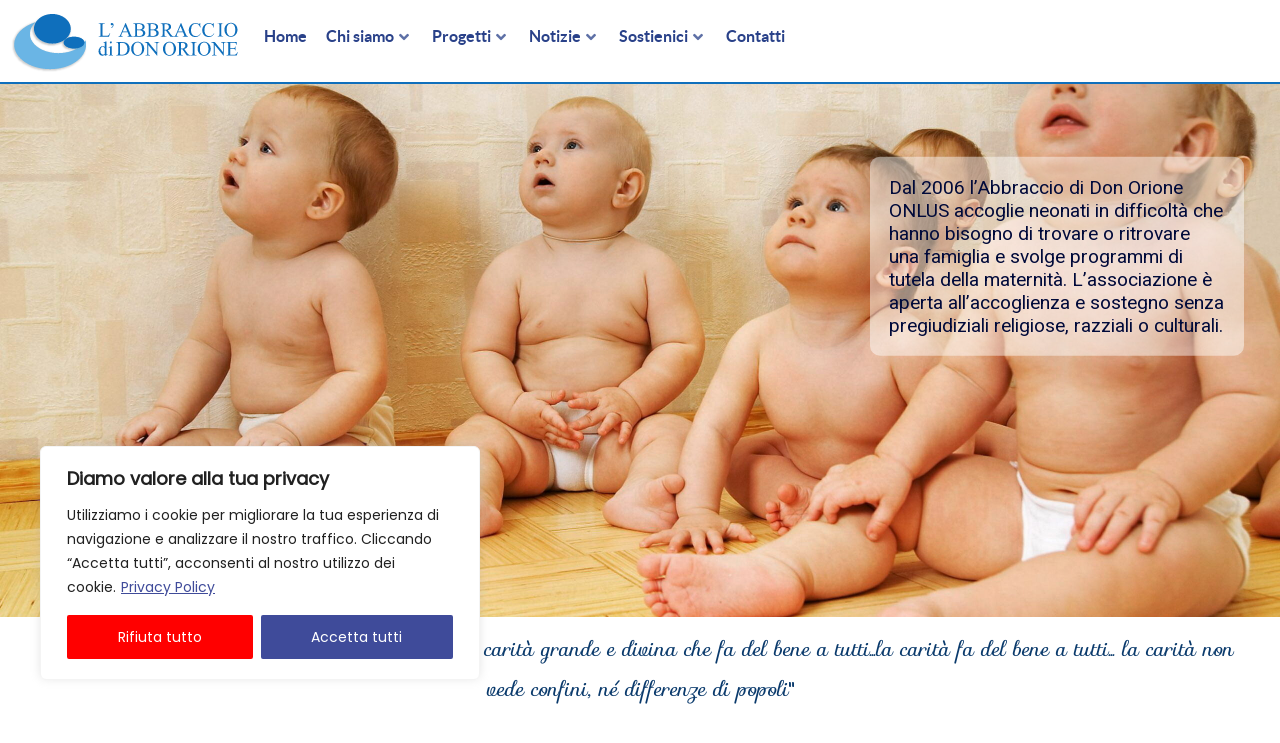

--- FILE ---
content_type: text/html; charset=UTF-8
request_url: https://www.abbracciodonorione.it/
body_size: 34527
content:
<!DOCTYPE html>
<html lang="it-IT" dir="ltr">
                
<head>
    
            <meta name="viewport" content="width=device-width, initial-scale=1.0">
        <meta http-equiv="X-UA-Compatible" content="IE=edge" />
        

        
            <meta http-equiv="Content-Type" content="text/html; charset=UTF-8" />
    <link rel="profile" href="http://gmpg.org/xfn/11" />
    <link rel="pingback" href="https://www.abbracciodonorione.it/xmlrpc.php" />
    <meta name='robots' content='index, follow, max-image-preview:large, max-snippet:-1, max-video-preview:-1' />

	<!-- This site is optimized with the Yoast SEO plugin v26.7 - https://yoast.com/wordpress/plugins/seo/ -->
	<title>Home - L&#039;abbraccio di Don Orione</title>
	<link rel="canonical" href="https://www.abbracciodonorione.it/" />
	<meta property="og:locale" content="it_IT" />
	<meta property="og:type" content="website" />
	<meta property="og:title" content="Home - L&#039;abbraccio di Don Orione" />
	<meta property="og:description" content="I nostri progetti Vita di associazione" />
	<meta property="og:url" content="https://www.abbracciodonorione.it/" />
	<meta property="og:site_name" content="L&#039;abbraccio di Don Orione" />
	<meta property="article:publisher" content="https://www.facebook.com/abbracciodonorione" />
	<meta property="article:modified_time" content="2026-01-08T10:46:10+00:00" />
	<meta property="og:image" content="https://www.abbracciodonorione.it/wp-content/uploads/2023/04/Casa-di-Quezzi.jpg" />
	<meta property="og:image:width" content="2000" />
	<meta property="og:image:height" content="1125" />
	<meta property="og:image:type" content="image/jpeg" />
	<meta name="twitter:card" content="summary_large_image" />
	<script type="application/ld+json" class="yoast-schema-graph">{"@context":"https://schema.org","@graph":[{"@type":"WebPage","@id":"https://www.abbracciodonorione.it/","url":"https://www.abbracciodonorione.it/","name":"Home - L&#039;abbraccio di Don Orione","isPartOf":{"@id":"https://www.abbracciodonorione.it/#website"},"about":{"@id":"https://www.abbracciodonorione.it/#organization"},"primaryImageOfPage":{"@id":"https://www.abbracciodonorione.it/#primaryimage"},"image":{"@id":"https://www.abbracciodonorione.it/#primaryimage"},"thumbnailUrl":"https://www.abbracciodonorione.it/wp-content/uploads/2023/04/Casa-di-Quezzi.jpg","datePublished":"2022-12-05T13:21:26+00:00","dateModified":"2026-01-08T10:46:10+00:00","breadcrumb":{"@id":"https://www.abbracciodonorione.it/#breadcrumb"},"inLanguage":"it-IT","potentialAction":[{"@type":"ReadAction","target":["https://www.abbracciodonorione.it/"]}]},{"@type":"ImageObject","inLanguage":"it-IT","@id":"https://www.abbracciodonorione.it/#primaryimage","url":"https://www.abbracciodonorione.it/wp-content/uploads/2023/04/Casa-di-Quezzi.jpg","contentUrl":"https://www.abbracciodonorione.it/wp-content/uploads/2023/04/Casa-di-Quezzi.jpg","width":2000,"height":1125,"caption":"Casa di Quezzi"},{"@type":"BreadcrumbList","@id":"https://www.abbracciodonorione.it/#breadcrumb","itemListElement":[{"@type":"ListItem","position":1,"name":"Home"}]},{"@type":"WebSite","@id":"https://www.abbracciodonorione.it/#website","url":"https://www.abbracciodonorione.it/","name":"L'abbraccio di Don Orione","description":"","publisher":{"@id":"https://www.abbracciodonorione.it/#organization"},"potentialAction":[{"@type":"SearchAction","target":{"@type":"EntryPoint","urlTemplate":"https://www.abbracciodonorione.it/?s={search_term_string}"},"query-input":{"@type":"PropertyValueSpecification","valueRequired":true,"valueName":"search_term_string"}}],"inLanguage":"it-IT"},{"@type":"Organization","@id":"https://www.abbracciodonorione.it/#organization","name":"L'abbraccio di Don Orione","url":"https://www.abbracciodonorione.it/","logo":{"@type":"ImageObject","inLanguage":"it-IT","@id":"https://www.abbracciodonorione.it/#/schema/logo/image/","url":"https://www.abbracciodonorione.it/wp-content/uploads/2022/12/cropped-fav_abbraccio.jpg","contentUrl":"https://www.abbracciodonorione.it/wp-content/uploads/2022/12/cropped-fav_abbraccio.jpg","width":512,"height":512,"caption":"L'abbraccio di Don Orione"},"image":{"@id":"https://www.abbracciodonorione.it/#/schema/logo/image/"},"sameAs":["https://www.facebook.com/abbracciodonorione"]}]}</script>
	<!-- / Yoast SEO plugin. -->


<link rel="alternate" title="oEmbed (JSON)" type="application/json+oembed" href="https://www.abbracciodonorione.it/wp-json/oembed/1.0/embed?url=https%3A%2F%2Fwww.abbracciodonorione.it%2F" />
<link rel="alternate" title="oEmbed (XML)" type="text/xml+oembed" href="https://www.abbracciodonorione.it/wp-json/oembed/1.0/embed?url=https%3A%2F%2Fwww.abbracciodonorione.it%2F&#038;format=xml" />
<style id='wp-img-auto-sizes-contain-inline-css' type='text/css'>
img:is([sizes=auto i],[sizes^="auto," i]){contain-intrinsic-size:3000px 1500px}
/*# sourceURL=wp-img-auto-sizes-contain-inline-css */
</style>
<style id='wp-emoji-styles-inline-css' type='text/css'>

	img.wp-smiley, img.emoji {
		display: inline !important;
		border: none !important;
		box-shadow: none !important;
		height: 1em !important;
		width: 1em !important;
		margin: 0 0.07em !important;
		vertical-align: -0.1em !important;
		background: none !important;
		padding: 0 !important;
	}
/*# sourceURL=wp-emoji-styles-inline-css */
</style>
<style id='wp-block-library-inline-css' type='text/css'>
:root{--wp-block-synced-color:#7a00df;--wp-block-synced-color--rgb:122,0,223;--wp-bound-block-color:var(--wp-block-synced-color);--wp-editor-canvas-background:#ddd;--wp-admin-theme-color:#007cba;--wp-admin-theme-color--rgb:0,124,186;--wp-admin-theme-color-darker-10:#006ba1;--wp-admin-theme-color-darker-10--rgb:0,107,160.5;--wp-admin-theme-color-darker-20:#005a87;--wp-admin-theme-color-darker-20--rgb:0,90,135;--wp-admin-border-width-focus:2px}@media (min-resolution:192dpi){:root{--wp-admin-border-width-focus:1.5px}}.wp-element-button{cursor:pointer}:root .has-very-light-gray-background-color{background-color:#eee}:root .has-very-dark-gray-background-color{background-color:#313131}:root .has-very-light-gray-color{color:#eee}:root .has-very-dark-gray-color{color:#313131}:root .has-vivid-green-cyan-to-vivid-cyan-blue-gradient-background{background:linear-gradient(135deg,#00d084,#0693e3)}:root .has-purple-crush-gradient-background{background:linear-gradient(135deg,#34e2e4,#4721fb 50%,#ab1dfe)}:root .has-hazy-dawn-gradient-background{background:linear-gradient(135deg,#faaca8,#dad0ec)}:root .has-subdued-olive-gradient-background{background:linear-gradient(135deg,#fafae1,#67a671)}:root .has-atomic-cream-gradient-background{background:linear-gradient(135deg,#fdd79a,#004a59)}:root .has-nightshade-gradient-background{background:linear-gradient(135deg,#330968,#31cdcf)}:root .has-midnight-gradient-background{background:linear-gradient(135deg,#020381,#2874fc)}:root{--wp--preset--font-size--normal:16px;--wp--preset--font-size--huge:42px}.has-regular-font-size{font-size:1em}.has-larger-font-size{font-size:2.625em}.has-normal-font-size{font-size:var(--wp--preset--font-size--normal)}.has-huge-font-size{font-size:var(--wp--preset--font-size--huge)}.has-text-align-center{text-align:center}.has-text-align-left{text-align:left}.has-text-align-right{text-align:right}.has-fit-text{white-space:nowrap!important}#end-resizable-editor-section{display:none}.aligncenter{clear:both}.items-justified-left{justify-content:flex-start}.items-justified-center{justify-content:center}.items-justified-right{justify-content:flex-end}.items-justified-space-between{justify-content:space-between}.screen-reader-text{border:0;clip-path:inset(50%);height:1px;margin:-1px;overflow:hidden;padding:0;position:absolute;width:1px;word-wrap:normal!important}.screen-reader-text:focus{background-color:#ddd;clip-path:none;color:#444;display:block;font-size:1em;height:auto;left:5px;line-height:normal;padding:15px 23px 14px;text-decoration:none;top:5px;width:auto;z-index:100000}html :where(.has-border-color){border-style:solid}html :where([style*=border-top-color]){border-top-style:solid}html :where([style*=border-right-color]){border-right-style:solid}html :where([style*=border-bottom-color]){border-bottom-style:solid}html :where([style*=border-left-color]){border-left-style:solid}html :where([style*=border-width]){border-style:solid}html :where([style*=border-top-width]){border-top-style:solid}html :where([style*=border-right-width]){border-right-style:solid}html :where([style*=border-bottom-width]){border-bottom-style:solid}html :where([style*=border-left-width]){border-left-style:solid}html :where(img[class*=wp-image-]){height:auto;max-width:100%}:where(figure){margin:0 0 1em}html :where(.is-position-sticky){--wp-admin--admin-bar--position-offset:var(--wp-admin--admin-bar--height,0px)}@media screen and (max-width:600px){html :where(.is-position-sticky){--wp-admin--admin-bar--position-offset:0px}}

/*# sourceURL=wp-block-library-inline-css */
</style><style id='wp-block-button-inline-css' type='text/css'>
.wp-block-button__link{align-content:center;box-sizing:border-box;cursor:pointer;display:inline-block;height:100%;text-align:center;word-break:break-word}.wp-block-button__link.aligncenter{text-align:center}.wp-block-button__link.alignright{text-align:right}:where(.wp-block-button__link){border-radius:9999px;box-shadow:none;padding:calc(.667em + 2px) calc(1.333em + 2px);text-decoration:none}.wp-block-button[style*=text-decoration] .wp-block-button__link{text-decoration:inherit}.wp-block-buttons>.wp-block-button.has-custom-width{max-width:none}.wp-block-buttons>.wp-block-button.has-custom-width .wp-block-button__link{width:100%}.wp-block-buttons>.wp-block-button.has-custom-font-size .wp-block-button__link{font-size:inherit}.wp-block-buttons>.wp-block-button.wp-block-button__width-25{width:calc(25% - var(--wp--style--block-gap, .5em)*.75)}.wp-block-buttons>.wp-block-button.wp-block-button__width-50{width:calc(50% - var(--wp--style--block-gap, .5em)*.5)}.wp-block-buttons>.wp-block-button.wp-block-button__width-75{width:calc(75% - var(--wp--style--block-gap, .5em)*.25)}.wp-block-buttons>.wp-block-button.wp-block-button__width-100{flex-basis:100%;width:100%}.wp-block-buttons.is-vertical>.wp-block-button.wp-block-button__width-25{width:25%}.wp-block-buttons.is-vertical>.wp-block-button.wp-block-button__width-50{width:50%}.wp-block-buttons.is-vertical>.wp-block-button.wp-block-button__width-75{width:75%}.wp-block-button.is-style-squared,.wp-block-button__link.wp-block-button.is-style-squared{border-radius:0}.wp-block-button.no-border-radius,.wp-block-button__link.no-border-radius{border-radius:0!important}:root :where(.wp-block-button .wp-block-button__link.is-style-outline),:root :where(.wp-block-button.is-style-outline>.wp-block-button__link){border:2px solid;padding:.667em 1.333em}:root :where(.wp-block-button .wp-block-button__link.is-style-outline:not(.has-text-color)),:root :where(.wp-block-button.is-style-outline>.wp-block-button__link:not(.has-text-color)){color:currentColor}:root :where(.wp-block-button .wp-block-button__link.is-style-outline:not(.has-background)),:root :where(.wp-block-button.is-style-outline>.wp-block-button__link:not(.has-background)){background-color:initial;background-image:none}
/*# sourceURL=https://www.abbracciodonorione.it/wp-includes/blocks/button/style.min.css */
</style>
<style id='wp-block-cover-inline-css' type='text/css'>
.wp-block-cover,.wp-block-cover-image{align-items:center;background-position:50%;box-sizing:border-box;display:flex;justify-content:center;min-height:430px;overflow:hidden;overflow:clip;padding:1em;position:relative}.wp-block-cover .has-background-dim:not([class*=-background-color]),.wp-block-cover-image .has-background-dim:not([class*=-background-color]),.wp-block-cover-image.has-background-dim:not([class*=-background-color]),.wp-block-cover.has-background-dim:not([class*=-background-color]){background-color:#000}.wp-block-cover .has-background-dim.has-background-gradient,.wp-block-cover-image .has-background-dim.has-background-gradient{background-color:initial}.wp-block-cover-image.has-background-dim:before,.wp-block-cover.has-background-dim:before{background-color:inherit;content:""}.wp-block-cover .wp-block-cover__background,.wp-block-cover .wp-block-cover__gradient-background,.wp-block-cover-image .wp-block-cover__background,.wp-block-cover-image .wp-block-cover__gradient-background,.wp-block-cover-image.has-background-dim:not(.has-background-gradient):before,.wp-block-cover.has-background-dim:not(.has-background-gradient):before{bottom:0;left:0;opacity:.5;position:absolute;right:0;top:0}.wp-block-cover-image.has-background-dim.has-background-dim-10 .wp-block-cover__background,.wp-block-cover-image.has-background-dim.has-background-dim-10 .wp-block-cover__gradient-background,.wp-block-cover-image.has-background-dim.has-background-dim-10:not(.has-background-gradient):before,.wp-block-cover.has-background-dim.has-background-dim-10 .wp-block-cover__background,.wp-block-cover.has-background-dim.has-background-dim-10 .wp-block-cover__gradient-background,.wp-block-cover.has-background-dim.has-background-dim-10:not(.has-background-gradient):before{opacity:.1}.wp-block-cover-image.has-background-dim.has-background-dim-20 .wp-block-cover__background,.wp-block-cover-image.has-background-dim.has-background-dim-20 .wp-block-cover__gradient-background,.wp-block-cover-image.has-background-dim.has-background-dim-20:not(.has-background-gradient):before,.wp-block-cover.has-background-dim.has-background-dim-20 .wp-block-cover__background,.wp-block-cover.has-background-dim.has-background-dim-20 .wp-block-cover__gradient-background,.wp-block-cover.has-background-dim.has-background-dim-20:not(.has-background-gradient):before{opacity:.2}.wp-block-cover-image.has-background-dim.has-background-dim-30 .wp-block-cover__background,.wp-block-cover-image.has-background-dim.has-background-dim-30 .wp-block-cover__gradient-background,.wp-block-cover-image.has-background-dim.has-background-dim-30:not(.has-background-gradient):before,.wp-block-cover.has-background-dim.has-background-dim-30 .wp-block-cover__background,.wp-block-cover.has-background-dim.has-background-dim-30 .wp-block-cover__gradient-background,.wp-block-cover.has-background-dim.has-background-dim-30:not(.has-background-gradient):before{opacity:.3}.wp-block-cover-image.has-background-dim.has-background-dim-40 .wp-block-cover__background,.wp-block-cover-image.has-background-dim.has-background-dim-40 .wp-block-cover__gradient-background,.wp-block-cover-image.has-background-dim.has-background-dim-40:not(.has-background-gradient):before,.wp-block-cover.has-background-dim.has-background-dim-40 .wp-block-cover__background,.wp-block-cover.has-background-dim.has-background-dim-40 .wp-block-cover__gradient-background,.wp-block-cover.has-background-dim.has-background-dim-40:not(.has-background-gradient):before{opacity:.4}.wp-block-cover-image.has-background-dim.has-background-dim-50 .wp-block-cover__background,.wp-block-cover-image.has-background-dim.has-background-dim-50 .wp-block-cover__gradient-background,.wp-block-cover-image.has-background-dim.has-background-dim-50:not(.has-background-gradient):before,.wp-block-cover.has-background-dim.has-background-dim-50 .wp-block-cover__background,.wp-block-cover.has-background-dim.has-background-dim-50 .wp-block-cover__gradient-background,.wp-block-cover.has-background-dim.has-background-dim-50:not(.has-background-gradient):before{opacity:.5}.wp-block-cover-image.has-background-dim.has-background-dim-60 .wp-block-cover__background,.wp-block-cover-image.has-background-dim.has-background-dim-60 .wp-block-cover__gradient-background,.wp-block-cover-image.has-background-dim.has-background-dim-60:not(.has-background-gradient):before,.wp-block-cover.has-background-dim.has-background-dim-60 .wp-block-cover__background,.wp-block-cover.has-background-dim.has-background-dim-60 .wp-block-cover__gradient-background,.wp-block-cover.has-background-dim.has-background-dim-60:not(.has-background-gradient):before{opacity:.6}.wp-block-cover-image.has-background-dim.has-background-dim-70 .wp-block-cover__background,.wp-block-cover-image.has-background-dim.has-background-dim-70 .wp-block-cover__gradient-background,.wp-block-cover-image.has-background-dim.has-background-dim-70:not(.has-background-gradient):before,.wp-block-cover.has-background-dim.has-background-dim-70 .wp-block-cover__background,.wp-block-cover.has-background-dim.has-background-dim-70 .wp-block-cover__gradient-background,.wp-block-cover.has-background-dim.has-background-dim-70:not(.has-background-gradient):before{opacity:.7}.wp-block-cover-image.has-background-dim.has-background-dim-80 .wp-block-cover__background,.wp-block-cover-image.has-background-dim.has-background-dim-80 .wp-block-cover__gradient-background,.wp-block-cover-image.has-background-dim.has-background-dim-80:not(.has-background-gradient):before,.wp-block-cover.has-background-dim.has-background-dim-80 .wp-block-cover__background,.wp-block-cover.has-background-dim.has-background-dim-80 .wp-block-cover__gradient-background,.wp-block-cover.has-background-dim.has-background-dim-80:not(.has-background-gradient):before{opacity:.8}.wp-block-cover-image.has-background-dim.has-background-dim-90 .wp-block-cover__background,.wp-block-cover-image.has-background-dim.has-background-dim-90 .wp-block-cover__gradient-background,.wp-block-cover-image.has-background-dim.has-background-dim-90:not(.has-background-gradient):before,.wp-block-cover.has-background-dim.has-background-dim-90 .wp-block-cover__background,.wp-block-cover.has-background-dim.has-background-dim-90 .wp-block-cover__gradient-background,.wp-block-cover.has-background-dim.has-background-dim-90:not(.has-background-gradient):before{opacity:.9}.wp-block-cover-image.has-background-dim.has-background-dim-100 .wp-block-cover__background,.wp-block-cover-image.has-background-dim.has-background-dim-100 .wp-block-cover__gradient-background,.wp-block-cover-image.has-background-dim.has-background-dim-100:not(.has-background-gradient):before,.wp-block-cover.has-background-dim.has-background-dim-100 .wp-block-cover__background,.wp-block-cover.has-background-dim.has-background-dim-100 .wp-block-cover__gradient-background,.wp-block-cover.has-background-dim.has-background-dim-100:not(.has-background-gradient):before{opacity:1}.wp-block-cover .wp-block-cover__background.has-background-dim.has-background-dim-0,.wp-block-cover .wp-block-cover__gradient-background.has-background-dim.has-background-dim-0,.wp-block-cover-image .wp-block-cover__background.has-background-dim.has-background-dim-0,.wp-block-cover-image .wp-block-cover__gradient-background.has-background-dim.has-background-dim-0{opacity:0}.wp-block-cover .wp-block-cover__background.has-background-dim.has-background-dim-10,.wp-block-cover .wp-block-cover__gradient-background.has-background-dim.has-background-dim-10,.wp-block-cover-image .wp-block-cover__background.has-background-dim.has-background-dim-10,.wp-block-cover-image .wp-block-cover__gradient-background.has-background-dim.has-background-dim-10{opacity:.1}.wp-block-cover .wp-block-cover__background.has-background-dim.has-background-dim-20,.wp-block-cover .wp-block-cover__gradient-background.has-background-dim.has-background-dim-20,.wp-block-cover-image .wp-block-cover__background.has-background-dim.has-background-dim-20,.wp-block-cover-image .wp-block-cover__gradient-background.has-background-dim.has-background-dim-20{opacity:.2}.wp-block-cover .wp-block-cover__background.has-background-dim.has-background-dim-30,.wp-block-cover .wp-block-cover__gradient-background.has-background-dim.has-background-dim-30,.wp-block-cover-image .wp-block-cover__background.has-background-dim.has-background-dim-30,.wp-block-cover-image .wp-block-cover__gradient-background.has-background-dim.has-background-dim-30{opacity:.3}.wp-block-cover .wp-block-cover__background.has-background-dim.has-background-dim-40,.wp-block-cover .wp-block-cover__gradient-background.has-background-dim.has-background-dim-40,.wp-block-cover-image .wp-block-cover__background.has-background-dim.has-background-dim-40,.wp-block-cover-image .wp-block-cover__gradient-background.has-background-dim.has-background-dim-40{opacity:.4}.wp-block-cover .wp-block-cover__background.has-background-dim.has-background-dim-50,.wp-block-cover .wp-block-cover__gradient-background.has-background-dim.has-background-dim-50,.wp-block-cover-image .wp-block-cover__background.has-background-dim.has-background-dim-50,.wp-block-cover-image .wp-block-cover__gradient-background.has-background-dim.has-background-dim-50{opacity:.5}.wp-block-cover .wp-block-cover__background.has-background-dim.has-background-dim-60,.wp-block-cover .wp-block-cover__gradient-background.has-background-dim.has-background-dim-60,.wp-block-cover-image .wp-block-cover__background.has-background-dim.has-background-dim-60,.wp-block-cover-image .wp-block-cover__gradient-background.has-background-dim.has-background-dim-60{opacity:.6}.wp-block-cover .wp-block-cover__background.has-background-dim.has-background-dim-70,.wp-block-cover .wp-block-cover__gradient-background.has-background-dim.has-background-dim-70,.wp-block-cover-image .wp-block-cover__background.has-background-dim.has-background-dim-70,.wp-block-cover-image .wp-block-cover__gradient-background.has-background-dim.has-background-dim-70{opacity:.7}.wp-block-cover .wp-block-cover__background.has-background-dim.has-background-dim-80,.wp-block-cover .wp-block-cover__gradient-background.has-background-dim.has-background-dim-80,.wp-block-cover-image .wp-block-cover__background.has-background-dim.has-background-dim-80,.wp-block-cover-image .wp-block-cover__gradient-background.has-background-dim.has-background-dim-80{opacity:.8}.wp-block-cover .wp-block-cover__background.has-background-dim.has-background-dim-90,.wp-block-cover .wp-block-cover__gradient-background.has-background-dim.has-background-dim-90,.wp-block-cover-image .wp-block-cover__background.has-background-dim.has-background-dim-90,.wp-block-cover-image .wp-block-cover__gradient-background.has-background-dim.has-background-dim-90{opacity:.9}.wp-block-cover .wp-block-cover__background.has-background-dim.has-background-dim-100,.wp-block-cover .wp-block-cover__gradient-background.has-background-dim.has-background-dim-100,.wp-block-cover-image .wp-block-cover__background.has-background-dim.has-background-dim-100,.wp-block-cover-image .wp-block-cover__gradient-background.has-background-dim.has-background-dim-100{opacity:1}.wp-block-cover-image.alignleft,.wp-block-cover-image.alignright,.wp-block-cover.alignleft,.wp-block-cover.alignright{max-width:420px;width:100%}.wp-block-cover-image.aligncenter,.wp-block-cover-image.alignleft,.wp-block-cover-image.alignright,.wp-block-cover.aligncenter,.wp-block-cover.alignleft,.wp-block-cover.alignright{display:flex}.wp-block-cover .wp-block-cover__inner-container,.wp-block-cover-image .wp-block-cover__inner-container{color:inherit;position:relative;width:100%}.wp-block-cover-image.is-position-top-left,.wp-block-cover.is-position-top-left{align-items:flex-start;justify-content:flex-start}.wp-block-cover-image.is-position-top-center,.wp-block-cover.is-position-top-center{align-items:flex-start;justify-content:center}.wp-block-cover-image.is-position-top-right,.wp-block-cover.is-position-top-right{align-items:flex-start;justify-content:flex-end}.wp-block-cover-image.is-position-center-left,.wp-block-cover.is-position-center-left{align-items:center;justify-content:flex-start}.wp-block-cover-image.is-position-center-center,.wp-block-cover.is-position-center-center{align-items:center;justify-content:center}.wp-block-cover-image.is-position-center-right,.wp-block-cover.is-position-center-right{align-items:center;justify-content:flex-end}.wp-block-cover-image.is-position-bottom-left,.wp-block-cover.is-position-bottom-left{align-items:flex-end;justify-content:flex-start}.wp-block-cover-image.is-position-bottom-center,.wp-block-cover.is-position-bottom-center{align-items:flex-end;justify-content:center}.wp-block-cover-image.is-position-bottom-right,.wp-block-cover.is-position-bottom-right{align-items:flex-end;justify-content:flex-end}.wp-block-cover-image.has-custom-content-position.has-custom-content-position .wp-block-cover__inner-container,.wp-block-cover.has-custom-content-position.has-custom-content-position .wp-block-cover__inner-container{margin:0}.wp-block-cover-image.has-custom-content-position.has-custom-content-position.is-position-bottom-left .wp-block-cover__inner-container,.wp-block-cover-image.has-custom-content-position.has-custom-content-position.is-position-bottom-right .wp-block-cover__inner-container,.wp-block-cover-image.has-custom-content-position.has-custom-content-position.is-position-center-left .wp-block-cover__inner-container,.wp-block-cover-image.has-custom-content-position.has-custom-content-position.is-position-center-right .wp-block-cover__inner-container,.wp-block-cover-image.has-custom-content-position.has-custom-content-position.is-position-top-left .wp-block-cover__inner-container,.wp-block-cover-image.has-custom-content-position.has-custom-content-position.is-position-top-right .wp-block-cover__inner-container,.wp-block-cover.has-custom-content-position.has-custom-content-position.is-position-bottom-left .wp-block-cover__inner-container,.wp-block-cover.has-custom-content-position.has-custom-content-position.is-position-bottom-right .wp-block-cover__inner-container,.wp-block-cover.has-custom-content-position.has-custom-content-position.is-position-center-left .wp-block-cover__inner-container,.wp-block-cover.has-custom-content-position.has-custom-content-position.is-position-center-right .wp-block-cover__inner-container,.wp-block-cover.has-custom-content-position.has-custom-content-position.is-position-top-left .wp-block-cover__inner-container,.wp-block-cover.has-custom-content-position.has-custom-content-position.is-position-top-right .wp-block-cover__inner-container{margin:0;width:auto}.wp-block-cover .wp-block-cover__image-background,.wp-block-cover video.wp-block-cover__video-background,.wp-block-cover-image .wp-block-cover__image-background,.wp-block-cover-image video.wp-block-cover__video-background{border:none;bottom:0;box-shadow:none;height:100%;left:0;margin:0;max-height:none;max-width:none;object-fit:cover;outline:none;padding:0;position:absolute;right:0;top:0;width:100%}.wp-block-cover-image.has-parallax,.wp-block-cover.has-parallax,.wp-block-cover__image-background.has-parallax,video.wp-block-cover__video-background.has-parallax{background-attachment:fixed;background-repeat:no-repeat;background-size:cover}@supports (-webkit-touch-callout:inherit){.wp-block-cover-image.has-parallax,.wp-block-cover.has-parallax,.wp-block-cover__image-background.has-parallax,video.wp-block-cover__video-background.has-parallax{background-attachment:scroll}}@media (prefers-reduced-motion:reduce){.wp-block-cover-image.has-parallax,.wp-block-cover.has-parallax,.wp-block-cover__image-background.has-parallax,video.wp-block-cover__video-background.has-parallax{background-attachment:scroll}}.wp-block-cover-image.is-repeated,.wp-block-cover.is-repeated,.wp-block-cover__image-background.is-repeated,video.wp-block-cover__video-background.is-repeated{background-repeat:repeat;background-size:auto}.wp-block-cover-image-text,.wp-block-cover-image-text a,.wp-block-cover-image-text a:active,.wp-block-cover-image-text a:focus,.wp-block-cover-image-text a:hover,.wp-block-cover-text,.wp-block-cover-text a,.wp-block-cover-text a:active,.wp-block-cover-text a:focus,.wp-block-cover-text a:hover,section.wp-block-cover-image h2,section.wp-block-cover-image h2 a,section.wp-block-cover-image h2 a:active,section.wp-block-cover-image h2 a:focus,section.wp-block-cover-image h2 a:hover{color:#fff}.wp-block-cover-image .wp-block-cover.has-left-content{justify-content:flex-start}.wp-block-cover-image .wp-block-cover.has-right-content{justify-content:flex-end}.wp-block-cover-image.has-left-content .wp-block-cover-image-text,.wp-block-cover.has-left-content .wp-block-cover-text,section.wp-block-cover-image.has-left-content>h2{margin-left:0;text-align:left}.wp-block-cover-image.has-right-content .wp-block-cover-image-text,.wp-block-cover.has-right-content .wp-block-cover-text,section.wp-block-cover-image.has-right-content>h2{margin-right:0;text-align:right}.wp-block-cover .wp-block-cover-text,.wp-block-cover-image .wp-block-cover-image-text,section.wp-block-cover-image>h2{font-size:2em;line-height:1.25;margin-bottom:0;max-width:840px;padding:.44em;text-align:center;z-index:1}:where(.wp-block-cover-image:not(.has-text-color)),:where(.wp-block-cover:not(.has-text-color)){color:#fff}:where(.wp-block-cover-image.is-light:not(.has-text-color)),:where(.wp-block-cover.is-light:not(.has-text-color)){color:#000}:root :where(.wp-block-cover h1:not(.has-text-color)),:root :where(.wp-block-cover h2:not(.has-text-color)),:root :where(.wp-block-cover h3:not(.has-text-color)),:root :where(.wp-block-cover h4:not(.has-text-color)),:root :where(.wp-block-cover h5:not(.has-text-color)),:root :where(.wp-block-cover h6:not(.has-text-color)),:root :where(.wp-block-cover p:not(.has-text-color)){color:inherit}body:not(.editor-styles-wrapper) .wp-block-cover:not(.wp-block-cover:has(.wp-block-cover__background+.wp-block-cover__inner-container)) .wp-block-cover__image-background,body:not(.editor-styles-wrapper) .wp-block-cover:not(.wp-block-cover:has(.wp-block-cover__background+.wp-block-cover__inner-container)) .wp-block-cover__video-background{z-index:0}body:not(.editor-styles-wrapper) .wp-block-cover:not(.wp-block-cover:has(.wp-block-cover__background+.wp-block-cover__inner-container)) .wp-block-cover__background,body:not(.editor-styles-wrapper) .wp-block-cover:not(.wp-block-cover:has(.wp-block-cover__background+.wp-block-cover__inner-container)) .wp-block-cover__gradient-background,body:not(.editor-styles-wrapper) .wp-block-cover:not(.wp-block-cover:has(.wp-block-cover__background+.wp-block-cover__inner-container)) .wp-block-cover__inner-container,body:not(.editor-styles-wrapper) .wp-block-cover:not(.wp-block-cover:has(.wp-block-cover__background+.wp-block-cover__inner-container)).has-background-dim:not(.has-background-gradient):before{z-index:1}.has-modal-open body:not(.editor-styles-wrapper) .wp-block-cover:not(.wp-block-cover:has(.wp-block-cover__background+.wp-block-cover__inner-container)) .wp-block-cover__inner-container{z-index:auto}
/*# sourceURL=https://www.abbracciodonorione.it/wp-includes/blocks/cover/style.min.css */
</style>
<style id='wp-block-buttons-inline-css' type='text/css'>
.wp-block-buttons{box-sizing:border-box}.wp-block-buttons.is-vertical{flex-direction:column}.wp-block-buttons.is-vertical>.wp-block-button:last-child{margin-bottom:0}.wp-block-buttons>.wp-block-button{display:inline-block;margin:0}.wp-block-buttons.is-content-justification-left{justify-content:flex-start}.wp-block-buttons.is-content-justification-left.is-vertical{align-items:flex-start}.wp-block-buttons.is-content-justification-center{justify-content:center}.wp-block-buttons.is-content-justification-center.is-vertical{align-items:center}.wp-block-buttons.is-content-justification-right{justify-content:flex-end}.wp-block-buttons.is-content-justification-right.is-vertical{align-items:flex-end}.wp-block-buttons.is-content-justification-space-between{justify-content:space-between}.wp-block-buttons.aligncenter{text-align:center}.wp-block-buttons:not(.is-content-justification-space-between,.is-content-justification-right,.is-content-justification-left,.is-content-justification-center) .wp-block-button.aligncenter{margin-left:auto;margin-right:auto;width:100%}.wp-block-buttons[style*=text-decoration] .wp-block-button,.wp-block-buttons[style*=text-decoration] .wp-block-button__link{text-decoration:inherit}.wp-block-buttons.has-custom-font-size .wp-block-button__link{font-size:inherit}.wp-block-buttons .wp-block-button__link{width:100%}.wp-block-button.aligncenter{text-align:center}
/*# sourceURL=https://www.abbracciodonorione.it/wp-includes/blocks/buttons/style.min.css */
</style>
<style id='wp-block-columns-inline-css' type='text/css'>
.wp-block-columns{box-sizing:border-box;display:flex;flex-wrap:wrap!important}@media (min-width:782px){.wp-block-columns{flex-wrap:nowrap!important}}.wp-block-columns{align-items:normal!important}.wp-block-columns.are-vertically-aligned-top{align-items:flex-start}.wp-block-columns.are-vertically-aligned-center{align-items:center}.wp-block-columns.are-vertically-aligned-bottom{align-items:flex-end}@media (max-width:781px){.wp-block-columns:not(.is-not-stacked-on-mobile)>.wp-block-column{flex-basis:100%!important}}@media (min-width:782px){.wp-block-columns:not(.is-not-stacked-on-mobile)>.wp-block-column{flex-basis:0;flex-grow:1}.wp-block-columns:not(.is-not-stacked-on-mobile)>.wp-block-column[style*=flex-basis]{flex-grow:0}}.wp-block-columns.is-not-stacked-on-mobile{flex-wrap:nowrap!important}.wp-block-columns.is-not-stacked-on-mobile>.wp-block-column{flex-basis:0;flex-grow:1}.wp-block-columns.is-not-stacked-on-mobile>.wp-block-column[style*=flex-basis]{flex-grow:0}:where(.wp-block-columns){margin-bottom:1.75em}:where(.wp-block-columns.has-background){padding:1.25em 2.375em}.wp-block-column{flex-grow:1;min-width:0;overflow-wrap:break-word;word-break:break-word}.wp-block-column.is-vertically-aligned-top{align-self:flex-start}.wp-block-column.is-vertically-aligned-center{align-self:center}.wp-block-column.is-vertically-aligned-bottom{align-self:flex-end}.wp-block-column.is-vertically-aligned-stretch{align-self:stretch}.wp-block-column.is-vertically-aligned-bottom,.wp-block-column.is-vertically-aligned-center,.wp-block-column.is-vertically-aligned-top{width:100%}
/*# sourceURL=https://www.abbracciodonorione.it/wp-includes/blocks/columns/style.min.css */
</style>
<style id='wp-block-spacer-inline-css' type='text/css'>
.wp-block-spacer{clear:both}
/*# sourceURL=https://www.abbracciodonorione.it/wp-includes/blocks/spacer/style.min.css */
</style>
<link rel='stylesheet' id='ap-block-posts-style-css' href='https://www.abbracciodonorione.it/wp-content/plugins/advanced-post-block/build/view.css?ver=6.9' type='text/css' media='all' />
<style id='global-styles-inline-css' type='text/css'>
:root{--wp--preset--aspect-ratio--square: 1;--wp--preset--aspect-ratio--4-3: 4/3;--wp--preset--aspect-ratio--3-4: 3/4;--wp--preset--aspect-ratio--3-2: 3/2;--wp--preset--aspect-ratio--2-3: 2/3;--wp--preset--aspect-ratio--16-9: 16/9;--wp--preset--aspect-ratio--9-16: 9/16;--wp--preset--color--black: #000000;--wp--preset--color--cyan-bluish-gray: #abb8c3;--wp--preset--color--white: #ffffff;--wp--preset--color--pale-pink: #f78da7;--wp--preset--color--vivid-red: #cf2e2e;--wp--preset--color--luminous-vivid-orange: #ff6900;--wp--preset--color--luminous-vivid-amber: #fcb900;--wp--preset--color--light-green-cyan: #7bdcb5;--wp--preset--color--vivid-green-cyan: #00d084;--wp--preset--color--pale-cyan-blue: #8ed1fc;--wp--preset--color--vivid-cyan-blue: #0693e3;--wp--preset--color--vivid-purple: #9b51e0;--wp--preset--gradient--vivid-cyan-blue-to-vivid-purple: linear-gradient(135deg,rgb(6,147,227) 0%,rgb(155,81,224) 100%);--wp--preset--gradient--light-green-cyan-to-vivid-green-cyan: linear-gradient(135deg,rgb(122,220,180) 0%,rgb(0,208,130) 100%);--wp--preset--gradient--luminous-vivid-amber-to-luminous-vivid-orange: linear-gradient(135deg,rgb(252,185,0) 0%,rgb(255,105,0) 100%);--wp--preset--gradient--luminous-vivid-orange-to-vivid-red: linear-gradient(135deg,rgb(255,105,0) 0%,rgb(207,46,46) 100%);--wp--preset--gradient--very-light-gray-to-cyan-bluish-gray: linear-gradient(135deg,rgb(238,238,238) 0%,rgb(169,184,195) 100%);--wp--preset--gradient--cool-to-warm-spectrum: linear-gradient(135deg,rgb(74,234,220) 0%,rgb(151,120,209) 20%,rgb(207,42,186) 40%,rgb(238,44,130) 60%,rgb(251,105,98) 80%,rgb(254,248,76) 100%);--wp--preset--gradient--blush-light-purple: linear-gradient(135deg,rgb(255,206,236) 0%,rgb(152,150,240) 100%);--wp--preset--gradient--blush-bordeaux: linear-gradient(135deg,rgb(254,205,165) 0%,rgb(254,45,45) 50%,rgb(107,0,62) 100%);--wp--preset--gradient--luminous-dusk: linear-gradient(135deg,rgb(255,203,112) 0%,rgb(199,81,192) 50%,rgb(65,88,208) 100%);--wp--preset--gradient--pale-ocean: linear-gradient(135deg,rgb(255,245,203) 0%,rgb(182,227,212) 50%,rgb(51,167,181) 100%);--wp--preset--gradient--electric-grass: linear-gradient(135deg,rgb(202,248,128) 0%,rgb(113,206,126) 100%);--wp--preset--gradient--midnight: linear-gradient(135deg,rgb(2,3,129) 0%,rgb(40,116,252) 100%);--wp--preset--font-size--small: 13px;--wp--preset--font-size--medium: 20px;--wp--preset--font-size--large: 36px;--wp--preset--font-size--x-large: 42px;--wp--preset--spacing--20: 0.44rem;--wp--preset--spacing--30: 0.67rem;--wp--preset--spacing--40: 1rem;--wp--preset--spacing--50: 1.5rem;--wp--preset--spacing--60: 2.25rem;--wp--preset--spacing--70: 3.38rem;--wp--preset--spacing--80: 5.06rem;--wp--preset--shadow--natural: 6px 6px 9px rgba(0, 0, 0, 0.2);--wp--preset--shadow--deep: 12px 12px 50px rgba(0, 0, 0, 0.4);--wp--preset--shadow--sharp: 6px 6px 0px rgba(0, 0, 0, 0.2);--wp--preset--shadow--outlined: 6px 6px 0px -3px rgb(255, 255, 255), 6px 6px rgb(0, 0, 0);--wp--preset--shadow--crisp: 6px 6px 0px rgb(0, 0, 0);}:where(.is-layout-flex){gap: 0.5em;}:where(.is-layout-grid){gap: 0.5em;}body .is-layout-flex{display: flex;}.is-layout-flex{flex-wrap: wrap;align-items: center;}.is-layout-flex > :is(*, div){margin: 0;}body .is-layout-grid{display: grid;}.is-layout-grid > :is(*, div){margin: 0;}:where(.wp-block-columns.is-layout-flex){gap: 2em;}:where(.wp-block-columns.is-layout-grid){gap: 2em;}:where(.wp-block-post-template.is-layout-flex){gap: 1.25em;}:where(.wp-block-post-template.is-layout-grid){gap: 1.25em;}.has-black-color{color: var(--wp--preset--color--black) !important;}.has-cyan-bluish-gray-color{color: var(--wp--preset--color--cyan-bluish-gray) !important;}.has-white-color{color: var(--wp--preset--color--white) !important;}.has-pale-pink-color{color: var(--wp--preset--color--pale-pink) !important;}.has-vivid-red-color{color: var(--wp--preset--color--vivid-red) !important;}.has-luminous-vivid-orange-color{color: var(--wp--preset--color--luminous-vivid-orange) !important;}.has-luminous-vivid-amber-color{color: var(--wp--preset--color--luminous-vivid-amber) !important;}.has-light-green-cyan-color{color: var(--wp--preset--color--light-green-cyan) !important;}.has-vivid-green-cyan-color{color: var(--wp--preset--color--vivid-green-cyan) !important;}.has-pale-cyan-blue-color{color: var(--wp--preset--color--pale-cyan-blue) !important;}.has-vivid-cyan-blue-color{color: var(--wp--preset--color--vivid-cyan-blue) !important;}.has-vivid-purple-color{color: var(--wp--preset--color--vivid-purple) !important;}.has-black-background-color{background-color: var(--wp--preset--color--black) !important;}.has-cyan-bluish-gray-background-color{background-color: var(--wp--preset--color--cyan-bluish-gray) !important;}.has-white-background-color{background-color: var(--wp--preset--color--white) !important;}.has-pale-pink-background-color{background-color: var(--wp--preset--color--pale-pink) !important;}.has-vivid-red-background-color{background-color: var(--wp--preset--color--vivid-red) !important;}.has-luminous-vivid-orange-background-color{background-color: var(--wp--preset--color--luminous-vivid-orange) !important;}.has-luminous-vivid-amber-background-color{background-color: var(--wp--preset--color--luminous-vivid-amber) !important;}.has-light-green-cyan-background-color{background-color: var(--wp--preset--color--light-green-cyan) !important;}.has-vivid-green-cyan-background-color{background-color: var(--wp--preset--color--vivid-green-cyan) !important;}.has-pale-cyan-blue-background-color{background-color: var(--wp--preset--color--pale-cyan-blue) !important;}.has-vivid-cyan-blue-background-color{background-color: var(--wp--preset--color--vivid-cyan-blue) !important;}.has-vivid-purple-background-color{background-color: var(--wp--preset--color--vivid-purple) !important;}.has-black-border-color{border-color: var(--wp--preset--color--black) !important;}.has-cyan-bluish-gray-border-color{border-color: var(--wp--preset--color--cyan-bluish-gray) !important;}.has-white-border-color{border-color: var(--wp--preset--color--white) !important;}.has-pale-pink-border-color{border-color: var(--wp--preset--color--pale-pink) !important;}.has-vivid-red-border-color{border-color: var(--wp--preset--color--vivid-red) !important;}.has-luminous-vivid-orange-border-color{border-color: var(--wp--preset--color--luminous-vivid-orange) !important;}.has-luminous-vivid-amber-border-color{border-color: var(--wp--preset--color--luminous-vivid-amber) !important;}.has-light-green-cyan-border-color{border-color: var(--wp--preset--color--light-green-cyan) !important;}.has-vivid-green-cyan-border-color{border-color: var(--wp--preset--color--vivid-green-cyan) !important;}.has-pale-cyan-blue-border-color{border-color: var(--wp--preset--color--pale-cyan-blue) !important;}.has-vivid-cyan-blue-border-color{border-color: var(--wp--preset--color--vivid-cyan-blue) !important;}.has-vivid-purple-border-color{border-color: var(--wp--preset--color--vivid-purple) !important;}.has-vivid-cyan-blue-to-vivid-purple-gradient-background{background: var(--wp--preset--gradient--vivid-cyan-blue-to-vivid-purple) !important;}.has-light-green-cyan-to-vivid-green-cyan-gradient-background{background: var(--wp--preset--gradient--light-green-cyan-to-vivid-green-cyan) !important;}.has-luminous-vivid-amber-to-luminous-vivid-orange-gradient-background{background: var(--wp--preset--gradient--luminous-vivid-amber-to-luminous-vivid-orange) !important;}.has-luminous-vivid-orange-to-vivid-red-gradient-background{background: var(--wp--preset--gradient--luminous-vivid-orange-to-vivid-red) !important;}.has-very-light-gray-to-cyan-bluish-gray-gradient-background{background: var(--wp--preset--gradient--very-light-gray-to-cyan-bluish-gray) !important;}.has-cool-to-warm-spectrum-gradient-background{background: var(--wp--preset--gradient--cool-to-warm-spectrum) !important;}.has-blush-light-purple-gradient-background{background: var(--wp--preset--gradient--blush-light-purple) !important;}.has-blush-bordeaux-gradient-background{background: var(--wp--preset--gradient--blush-bordeaux) !important;}.has-luminous-dusk-gradient-background{background: var(--wp--preset--gradient--luminous-dusk) !important;}.has-pale-ocean-gradient-background{background: var(--wp--preset--gradient--pale-ocean) !important;}.has-electric-grass-gradient-background{background: var(--wp--preset--gradient--electric-grass) !important;}.has-midnight-gradient-background{background: var(--wp--preset--gradient--midnight) !important;}.has-small-font-size{font-size: var(--wp--preset--font-size--small) !important;}.has-medium-font-size{font-size: var(--wp--preset--font-size--medium) !important;}.has-large-font-size{font-size: var(--wp--preset--font-size--large) !important;}.has-x-large-font-size{font-size: var(--wp--preset--font-size--x-large) !important;}
:where(.wp-block-columns.is-layout-flex){gap: 2em;}:where(.wp-block-columns.is-layout-grid){gap: 2em;}
/*# sourceURL=global-styles-inline-css */
</style>
<style id='core-block-supports-inline-css' type='text/css'>
.wp-container-core-buttons-is-layout-16018d1d{justify-content:center;}.wp-container-core-columns-is-layout-9d6595d7{flex-wrap:nowrap;}
/*# sourceURL=core-block-supports-inline-css */
</style>

<style id='classic-theme-styles-inline-css' type='text/css'>
/*! This file is auto-generated */
.wp-block-button__link{color:#fff;background-color:#32373c;border-radius:9999px;box-shadow:none;text-decoration:none;padding:calc(.667em + 2px) calc(1.333em + 2px);font-size:1.125em}.wp-block-file__button{background:#32373c;color:#fff;text-decoration:none}
/*# sourceURL=/wp-includes/css/classic-themes.min.css */
</style>
<link rel='stylesheet' id='nucleus-css' href='https://www.abbracciodonorione.it/wp-content/plugins/gantry5/engines/nucleus/css-compiled/nucleus.css?ver=6.9' type='text/css' media='all' />
<link rel='stylesheet' id='helium_home_outline-css' href='https://www.abbracciodonorione.it/wp-content/themes/g5_helium-child/custom/css-compiled/helium_home_outline.css?ver=6.9' type='text/css' media='all' />
<link rel='stylesheet' id='wordpress-css' href='https://www.abbracciodonorione.it/wp-content/plugins/gantry5/engines/nucleus/css-compiled/wordpress.css?ver=6.9' type='text/css' media='all' />
<link rel='stylesheet' id='style-css' href='https://www.abbracciodonorione.it/wp-content/themes/g5_helium-child/style.css?ver=6.9' type='text/css' media='all' />
<link rel='stylesheet' id='font-awesome6-pseudo.min-css' href='https://www.abbracciodonorione.it/wp-content/plugins/gantry5/assets/css/font-awesome6-pseudo.min.css?ver=6.9' type='text/css' media='all' />
<link rel='stylesheet' id='helium-wordpress_home_outline-css' href='https://www.abbracciodonorione.it/wp-content/themes/g5_helium-child/custom/css-compiled/helium-wordpress_home_outline.css?ver=6.9' type='text/css' media='all' />
<link rel='stylesheet' id='custom_home_outline-css' href='https://www.abbracciodonorione.it/wp-content/themes/g5_helium-child/custom/css-compiled/custom_home_outline.css?ver=6.9' type='text/css' media='all' />
<link rel='stylesheet' id='wp-block-heading-css' href='https://www.abbracciodonorione.it/wp-includes/blocks/heading/style.min.css?ver=6.9' type='text/css' media='all' />
<link rel='stylesheet' id='wp-block-paragraph-css' href='https://www.abbracciodonorione.it/wp-includes/blocks/paragraph/style.min.css?ver=6.9' type='text/css' media='all' />
<link rel="stylesheet" type="text/css" href="https://www.abbracciodonorione.it/wp-content/plugins/nextend-smart-slider3-pro/Public/SmartSlider3/Application/Frontend/Assets/dist/smartslider.min.css?ver=667fb12b" media="all">
<link rel="stylesheet" type="text/css" href="https://fonts.googleapis.com/css?display=swap&amp;family=Roboto%3A300%2C400" media="all">
<style data-related="n2-ss-2">div#n2-ss-2 .n2-ss-slider-1{display:grid;box-sizing:border-box;position:relative;background-repeat:repeat;background-position:50% 50%;background-size:cover;background-attachment:scroll;border:0px solid RGBA(62,62,62,1);border-radius:0px;overflow:hidden;}div#n2-ss-2:not(.n2-ss-loaded) .n2-ss-slider-1{background-image:none !important;}div#n2-ss-2 .n2-ss-slider-2{display:grid;place-items:center;position:relative;overflow:hidden;z-index:10;}div#n2-ss-2 .n2-ss-slider-3{position:relative;width:100%;height:100%;z-index:20;display:grid;grid-template-areas:'slide';}div#n2-ss-2 .n2-ss-slider-3 > *{grid-area:slide;}div#n2-ss-2.n2-ss-full-page--constrain-ratio .n2-ss-slider-3{height:auto;}div#n2-ss-2 .n2-ss-slide-backgrounds{position:absolute;left:0;top:0;width:100%;height:100%;}div#n2-ss-2 .n2-ss-slide-backgrounds{z-index:10;}div#n2-ss-2 .n2-ss-slide{display:grid;place-items:center;grid-auto-columns:100%;position:relative;width:100%;height:100%;-webkit-backface-visibility:hidden;z-index:20;}div#n2-ss-2 .n2-ss-slide{perspective:1000px;}div#n2-ss-2 .n2-font-90882540b48427416ed1146ec3ac7c73-paragraph{font-family: 'Roboto','Arial';color: #000a3a;font-size:150%;text-shadow: none;line-height: 1.2;font-weight: normal;font-style: normal;text-decoration: none;text-align: left;letter-spacing: normal;word-spacing: normal;text-transform: none;font-weight: 400;}div#n2-ss-2 .n2-font-90882540b48427416ed1146ec3ac7c73-paragraph a, div#n2-ss-2 .n2-font-90882540b48427416ed1146ec3ac7c73-paragraph a:FOCUS{font-family: 'Roboto','Arial';color: #1890d7;font-size:100%;text-shadow: none;line-height: 1.2;font-weight: normal;font-style: normal;text-decoration: none;text-align: left;letter-spacing: normal;word-spacing: normal;text-transform: none;font-weight: 400;}div#n2-ss-2 .n2-font-90882540b48427416ed1146ec3ac7c73-paragraph a:HOVER, div#n2-ss-2 .n2-font-90882540b48427416ed1146ec3ac7c73-paragraph a:ACTIVE{font-family: 'Roboto','Arial';color: #1890d7;font-size:100%;text-shadow: none;line-height: 1.2;font-weight: normal;font-style: normal;text-decoration: none;text-align: left;letter-spacing: normal;word-spacing: normal;text-transform: none;font-weight: 400;}div#n2-ss-2 .n2-style-5adbe68ce3671727c6ab763ffe4c1e78-heading{background: RGBA(255,255,255,0.47);opacity:1;padding:1em 1em 1em 1em ;box-shadow: none;border: 0px solid RGBA(0,0,0,1);border-radius:10px;}div#n2-ss-2 .n2-ss-slide-limiter{max-width:1920px;}div#n2-ss-2 .n-uc-i1nYULU6trx4{padding:10px 10px 0px 10px}div#n2-ss-2 .n-uc-ATRg0x4zatQ5-inner{padding:10px 10px 10px 10px;justify-content:center}div#n2-ss-2 .n-uc-ATRg0x4zatQ5{align-self:center;}div#n2-ss-2 .n-uc-d0uoDG8dpbEA{--ssfont-scale:0.8}@media (min-width: 1200px){div#n2-ss-2 [data-hide-desktopportrait="1"]{display: none !important;}}@media (orientation: landscape) and (max-width: 1199px) and (min-width: 901px),(orientation: portrait) and (max-width: 1199px) and (min-width: 701px){div#n2-ss-2 [data-hide-tabletportrait="1"]{display: none !important;}}@media (orientation: landscape) and (max-width: 900px),(orientation: portrait) and (max-width: 700px){div#n2-ss-2 [data-hide-mobileportrait="1"]{display: none !important;}.n2-section-smartslider[data-ssid="2"]{display: none;}}</style>
<script>(function(){this._N2=this._N2||{_r:[],_d:[],r:function(){this._r.push(arguments)},d:function(){this._d.push(arguments)}}}).call(window);!function(e,i,o,r){(i=e.match(/(Chrome|Firefox|Safari)\/(\d+)\./))&&("Chrome"==i[1]?r=+i[2]>=32:"Firefox"==i[1]?r=+i[2]>=65:"Safari"==i[1]&&(o=e.match(/Version\/(\d+)/)||e.match(/(\d+)[0-9_]+like Mac/))&&(r=+o[1]>=14),r&&document.documentElement.classList.add("n2webp"))}(navigator.userAgent);</script><script src="https://www.abbracciodonorione.it/wp-content/plugins/nextend-smart-slider3-pro/Public/SmartSlider3/Application/Frontend/Assets/dist/n2.min.js?ver=667fb12b" defer async></script>
<script src="https://www.abbracciodonorione.it/wp-content/plugins/nextend-smart-slider3-pro/Public/SmartSlider3/Application/Frontend/Assets/dist/smartslider-frontend.min.js?ver=667fb12b" defer async></script>
<script src="https://www.abbracciodonorione.it/wp-content/plugins/nextend-smart-slider3-pro/Public/SmartSlider3/Slider/SliderType/Block/Assets/dist/ss-block.min.js?ver=667fb12b" defer async></script>
<script>_N2.r('documentReady',function(){_N2.r(["documentReady","smartslider-frontend","ss-block"],function(){new _N2.SmartSliderBlock('n2-ss-2',{"admin":false,"background.video.mobile":1,"loadingTime":2000,"callbacks":"","alias":{"id":0,"smoothScroll":0,"slideSwitch":0,"scroll":1},"align":"normal","isDelayed":0,"responsive":{"mediaQueries":{"all":false,"desktopportrait":["(min-width: 1200px)"],"tabletportrait":["(orientation: landscape) and (max-width: 1199px) and (min-width: 901px)","(orientation: portrait) and (max-width: 1199px) and (min-width: 701px)"],"mobileportrait":["(orientation: landscape) and (max-width: 900px)","(orientation: portrait) and (max-width: 700px)"]},"base":{"slideOuterWidth":1920,"slideOuterHeight":800,"sliderWidth":1920,"sliderHeight":800,"slideWidth":1920,"slideHeight":800},"hideOn":{"desktopLandscape":false,"desktopPortrait":false,"tabletLandscape":false,"tabletPortrait":false,"mobileLandscape":false,"mobilePortrait":true},"onResizeEnabled":true,"type":"fullwidth","sliderHeightBasedOn":"real","focusUser":1,"focusEdge":"auto","breakpoints":[{"device":"tabletPortrait","type":"max-screen-width","portraitWidth":1199,"landscapeWidth":1199},{"device":"mobilePortrait","type":"max-screen-width","portraitWidth":700,"landscapeWidth":900}],"enabledDevices":{"desktopLandscape":0,"desktopPortrait":1,"tabletLandscape":0,"tabletPortrait":1,"mobileLandscape":0,"mobilePortrait":1},"sizes":{"desktopPortrait":{"width":1920,"height":800,"max":3000,"min":1200},"tabletPortrait":{"width":701,"height":292,"customHeight":false,"max":1199,"min":701},"mobilePortrait":{"width":320,"height":133,"customHeight":false,"max":900,"min":320}},"overflowHiddenPage":0,"focus":{"offsetTop":"#wpadminbar","offsetBottom":""}},"controls":{"mousewheel":0,"touch":0,"keyboard":0,"blockCarouselInteraction":1},"playWhenVisible":1,"playWhenVisibleAt":0.5,"lazyLoad":0,"lazyLoadNeighbor":0,"blockrightclick":0,"maintainSession":0,"autoplay":{"enabled":0,"start":0,"duration":8000,"autoplayLoop":1,"allowReStart":0,"pause":{"click":1,"mouse":"enter","mediaStarted":1},"resume":{"click":0,"mouse":0,"mediaEnded":1,"slidechanged":0},"interval":1,"intervalModifier":"loop","intervalSlide":"current"},"perspective":1000,"layerMode":{"playOnce":0,"playFirstLayer":1,"mode":"skippable","inAnimation":"mainInEnd"},"parallax":{"enabled":1,"mobile":0,"is3D":0,"animate":1,"horizontal":"mouse","vertical":"mouse","origin":"slider","scrollmove":"both"},"postBackgroundAnimations":0,"initCallbacks":function(){}})})});</script><script type="text/javascript" id="cookie-law-info-js-extra">
/* <![CDATA[ */
var _ckyConfig = {"_ipData":[],"_assetsURL":"https://www.abbracciodonorione.it/wp-content/plugins/cookie-law-info/lite/frontend/images/","_publicURL":"https://www.abbracciodonorione.it","_expiry":"365","_categories":[{"name":"Necessaria","slug":"necessary","isNecessary":true,"ccpaDoNotSell":true,"cookies":[],"active":true,"defaultConsent":{"gdpr":true,"ccpa":true}},{"name":"Funzionale","slug":"functional","isNecessary":false,"ccpaDoNotSell":true,"cookies":[],"active":true,"defaultConsent":{"gdpr":false,"ccpa":false}},{"name":"Analitica","slug":"analytics","isNecessary":false,"ccpaDoNotSell":true,"cookies":[],"active":true,"defaultConsent":{"gdpr":false,"ccpa":false}},{"name":"Prestazioni","slug":"performance","isNecessary":false,"ccpaDoNotSell":true,"cookies":[],"active":true,"defaultConsent":{"gdpr":false,"ccpa":false}},{"name":"Pubblicitari","slug":"advertisement","isNecessary":false,"ccpaDoNotSell":true,"cookies":[],"active":true,"defaultConsent":{"gdpr":false,"ccpa":false}}],"_activeLaw":"gdpr","_rootDomain":"","_block":"1","_showBanner":"1","_bannerConfig":{"settings":{"type":"box","preferenceCenterType":"popup","position":"bottom-left","applicableLaw":"gdpr"},"behaviours":{"reloadBannerOnAccept":false,"loadAnalyticsByDefault":false,"animations":{"onLoad":"animate","onHide":"sticky"}},"config":{"revisitConsent":{"status":false,"tag":"revisit-consent","position":"bottom-left","meta":{"url":"#"},"styles":{"background-color":"#0056A7"},"elements":{"title":{"type":"text","tag":"revisit-consent-title","status":true,"styles":{"color":"#0056a7"}}}},"preferenceCenter":{"toggle":{"status":true,"tag":"detail-category-toggle","type":"toggle","states":{"active":{"styles":{"background-color":"#1863DC"}},"inactive":{"styles":{"background-color":"#D0D5D2"}}}}},"categoryPreview":{"status":false,"toggle":{"status":true,"tag":"detail-category-preview-toggle","type":"toggle","states":{"active":{"styles":{"background-color":"#1863DC"}},"inactive":{"styles":{"background-color":"#D0D5D2"}}}}},"videoPlaceholder":{"status":true,"styles":{"background-color":"#000000","border-color":"#000000","color":"#ffffff"}},"readMore":{"status":true,"tag":"readmore-button","type":"link","meta":{"noFollow":true,"newTab":true},"styles":{"color":"#3f4b9a","background-color":"transparent","border-color":"transparent"}},"showMore":{"status":true,"tag":"show-desc-button","type":"button","styles":{"color":"#1863DC"}},"showLess":{"status":true,"tag":"hide-desc-button","type":"button","styles":{"color":"#1863DC"}},"alwaysActive":{"status":true,"tag":"always-active","styles":{"color":"#008000"}},"manualLinks":{"status":true,"tag":"manual-links","type":"link","styles":{"color":"#1863DC"}},"auditTable":{"status":true},"optOption":{"status":true,"toggle":{"status":true,"tag":"optout-option-toggle","type":"toggle","states":{"active":{"styles":{"background-color":"#1863dc"}},"inactive":{"styles":{"background-color":"#FFFFFF"}}}}}}},"_version":"3.3.9.1","_logConsent":"1","_tags":[{"tag":"accept-button","styles":{"color":"#FFFFFF","background-color":"#3f4b9a","border-color":"#3f4b9a"}},{"tag":"reject-button","styles":{"color":"#fff","background-color":"#f00","border-color":"#f00"}},{"tag":"settings-button","styles":{"color":"#3f4b9a","background-color":"transparent","border-color":"#3f4b9a"}},{"tag":"readmore-button","styles":{"color":"#3f4b9a","background-color":"transparent","border-color":"transparent"}},{"tag":"donotsell-button","styles":{"color":"#1863DC","background-color":"transparent","border-color":"transparent"}},{"tag":"show-desc-button","styles":{"color":"#1863DC"}},{"tag":"hide-desc-button","styles":{"color":"#1863DC"}},{"tag":"cky-always-active","styles":[]},{"tag":"cky-link","styles":[]},{"tag":"accept-button","styles":{"color":"#FFFFFF","background-color":"#3f4b9a","border-color":"#3f4b9a"}},{"tag":"revisit-consent","styles":{"background-color":"#0056A7"}}],"_shortCodes":[{"key":"cky_readmore","content":"\u003Ca href=\"/privacy-policy\" class=\"cky-policy\" aria-label=\"Privacy Policy\" target=\"_blank\" rel=\"noopener\" data-cky-tag=\"readmore-button\"\u003EPrivacy Policy\u003C/a\u003E","tag":"readmore-button","status":true,"attributes":{"rel":"nofollow","target":"_blank"}},{"key":"cky_show_desc","content":"\u003Cbutton class=\"cky-show-desc-btn\" data-cky-tag=\"show-desc-button\" aria-label=\"Mostra di pi\u00f9\"\u003EMostra di pi\u00f9\u003C/button\u003E","tag":"show-desc-button","status":true,"attributes":[]},{"key":"cky_hide_desc","content":"\u003Cbutton class=\"cky-show-desc-btn\" data-cky-tag=\"hide-desc-button\" aria-label=\"Mostra meno\"\u003EMostra meno\u003C/button\u003E","tag":"hide-desc-button","status":true,"attributes":[]},{"key":"cky_optout_show_desc","content":"[cky_optout_show_desc]","tag":"optout-show-desc-button","status":true,"attributes":[]},{"key":"cky_optout_hide_desc","content":"[cky_optout_hide_desc]","tag":"optout-hide-desc-button","status":true,"attributes":[]},{"key":"cky_category_toggle_label","content":"[cky_{{status}}_category_label] [cky_preference_{{category_slug}}_title]","tag":"","status":true,"attributes":[]},{"key":"cky_enable_category_label","content":"Abilitare","tag":"","status":true,"attributes":[]},{"key":"cky_disable_category_label","content":"Disattivare","tag":"","status":true,"attributes":[]},{"key":"cky_video_placeholder","content":"\u003Cdiv class=\"video-placeholder-normal\" data-cky-tag=\"video-placeholder\" id=\"[UNIQUEID]\"\u003E\u003Cp class=\"video-placeholder-text-normal\" data-cky-tag=\"placeholder-title\"\u003ESi prega di accettare il consenso ai cookie\u003C/p\u003E\u003C/div\u003E","tag":"","status":true,"attributes":[]},{"key":"cky_enable_optout_label","content":"Abilitare","tag":"","status":true,"attributes":[]},{"key":"cky_disable_optout_label","content":"Disattivare","tag":"","status":true,"attributes":[]},{"key":"cky_optout_toggle_label","content":"[cky_{{status}}_optout_label] [cky_optout_option_title]","tag":"","status":true,"attributes":[]},{"key":"cky_optout_option_title","content":"Non vendere le mie informazioni personali","tag":"","status":true,"attributes":[]},{"key":"cky_optout_close_label","content":"Vicino","tag":"","status":true,"attributes":[]},{"key":"cky_preference_close_label","content":"Vicino","tag":"","status":true,"attributes":[]}],"_rtl":"","_language":"it","_providersToBlock":[]};
var _ckyStyles = {"css":".cky-overlay{background: #000000; opacity: 0.4; position: fixed; top: 0; left: 0; width: 100%; height: 100%; z-index: 99999999;}.cky-hide{display: none;}.cky-btn-revisit-wrapper{display: flex; align-items: center; justify-content: center; background: #0056a7; width: 45px; height: 45px; border-radius: 50%; position: fixed; z-index: 999999; cursor: pointer;}.cky-revisit-bottom-left{bottom: 15px; left: 15px;}.cky-revisit-bottom-right{bottom: 15px; right: 15px;}.cky-btn-revisit-wrapper .cky-btn-revisit{display: flex; align-items: center; justify-content: center; background: none; border: none; cursor: pointer; position: relative; margin: 0; padding: 0;}.cky-btn-revisit-wrapper .cky-btn-revisit img{max-width: fit-content; margin: 0; height: 30px; width: 30px;}.cky-revisit-bottom-left:hover::before{content: attr(data-tooltip); position: absolute; background: #4e4b66; color: #ffffff; left: calc(100% + 7px); font-size: 12px; line-height: 16px; width: max-content; padding: 4px 8px; border-radius: 4px;}.cky-revisit-bottom-left:hover::after{position: absolute; content: \"\"; border: 5px solid transparent; left: calc(100% + 2px); border-left-width: 0; border-right-color: #4e4b66;}.cky-revisit-bottom-right:hover::before{content: attr(data-tooltip); position: absolute; background: #4e4b66; color: #ffffff; right: calc(100% + 7px); font-size: 12px; line-height: 16px; width: max-content; padding: 4px 8px; border-radius: 4px;}.cky-revisit-bottom-right:hover::after{position: absolute; content: \"\"; border: 5px solid transparent; right: calc(100% + 2px); border-right-width: 0; border-left-color: #4e4b66;}.cky-revisit-hide{display: none;}.cky-consent-container{position: fixed; width: 440px; box-sizing: border-box; z-index: 9999999; border-radius: 6px;}.cky-consent-container .cky-consent-bar{background: #ffffff; border: 1px solid; padding: 20px 26px; box-shadow: 0 -1px 10px 0 #acabab4d; border-radius: 6px;}.cky-box-bottom-left{bottom: 40px; left: 40px;}.cky-box-bottom-right{bottom: 40px; right: 40px;}.cky-box-top-left{top: 40px; left: 40px;}.cky-box-top-right{top: 40px; right: 40px;}.cky-custom-brand-logo-wrapper .cky-custom-brand-logo{width: 100px; height: auto; margin: 0 0 12px 0;}.cky-notice .cky-title{color: #212121; font-weight: 700; font-size: 18px; line-height: 24px; margin: 0 0 12px 0;}.cky-notice-des *,.cky-preference-content-wrapper *,.cky-accordion-header-des *,.cky-gpc-wrapper .cky-gpc-desc *{font-size: 14px;}.cky-notice-des{color: #212121; font-size: 14px; line-height: 24px; font-weight: 400;}.cky-notice-des img{height: 25px; width: 25px;}.cky-consent-bar .cky-notice-des p,.cky-gpc-wrapper .cky-gpc-desc p,.cky-preference-body-wrapper .cky-preference-content-wrapper p,.cky-accordion-header-wrapper .cky-accordion-header-des p,.cky-cookie-des-table li div:last-child p{color: inherit; margin-top: 0; overflow-wrap: break-word;}.cky-notice-des P:last-child,.cky-preference-content-wrapper p:last-child,.cky-cookie-des-table li div:last-child p:last-child,.cky-gpc-wrapper .cky-gpc-desc p:last-child{margin-bottom: 0;}.cky-notice-des a.cky-policy,.cky-notice-des button.cky-policy{font-size: 14px; color: #1863dc; white-space: nowrap; cursor: pointer; background: transparent; border: 1px solid; text-decoration: underline;}.cky-notice-des button.cky-policy{padding: 0;}.cky-notice-des a.cky-policy:focus-visible,.cky-notice-des button.cky-policy:focus-visible,.cky-preference-content-wrapper .cky-show-desc-btn:focus-visible,.cky-accordion-header .cky-accordion-btn:focus-visible,.cky-preference-header .cky-btn-close:focus-visible,.cky-switch input[type=\"checkbox\"]:focus-visible,.cky-footer-wrapper a:focus-visible,.cky-btn:focus-visible{outline: 2px solid #1863dc; outline-offset: 2px;}.cky-btn:focus:not(:focus-visible),.cky-accordion-header .cky-accordion-btn:focus:not(:focus-visible),.cky-preference-content-wrapper .cky-show-desc-btn:focus:not(:focus-visible),.cky-btn-revisit-wrapper .cky-btn-revisit:focus:not(:focus-visible),.cky-preference-header .cky-btn-close:focus:not(:focus-visible),.cky-consent-bar .cky-banner-btn-close:focus:not(:focus-visible){outline: 0;}button.cky-show-desc-btn:not(:hover):not(:active){color: #1863dc; background: transparent;}button.cky-accordion-btn:not(:hover):not(:active),button.cky-banner-btn-close:not(:hover):not(:active),button.cky-btn-revisit:not(:hover):not(:active),button.cky-btn-close:not(:hover):not(:active){background: transparent;}.cky-consent-bar button:hover,.cky-modal.cky-modal-open button:hover,.cky-consent-bar button:focus,.cky-modal.cky-modal-open button:focus{text-decoration: none;}.cky-notice-btn-wrapper{display: flex; justify-content: flex-start; align-items: center; flex-wrap: wrap; margin-top: 16px;}.cky-notice-btn-wrapper .cky-btn{text-shadow: none; box-shadow: none;}.cky-btn{flex: auto; max-width: 100%; font-size: 14px; font-family: inherit; line-height: 24px; padding: 8px; font-weight: 500; margin: 0 8px 0 0; border-radius: 2px; cursor: pointer; text-align: center; text-transform: none; min-height: 0;}.cky-btn:hover{opacity: 0.8;}.cky-btn-customize{color: #1863dc; background: transparent; border: 2px solid #1863dc;}.cky-btn-reject{color: #1863dc; background: transparent; border: 2px solid #1863dc;}.cky-btn-accept{background: #1863dc; color: #ffffff; border: 2px solid #1863dc;}.cky-btn:last-child{margin-right: 0;}@media (max-width: 576px){.cky-box-bottom-left{bottom: 0; left: 0;}.cky-box-bottom-right{bottom: 0; right: 0;}.cky-box-top-left{top: 0; left: 0;}.cky-box-top-right{top: 0; right: 0;}}@media (max-width: 440px){.cky-box-bottom-left, .cky-box-bottom-right, .cky-box-top-left, .cky-box-top-right{width: 100%; max-width: 100%;}.cky-consent-container .cky-consent-bar{padding: 20px 0;}.cky-custom-brand-logo-wrapper, .cky-notice .cky-title, .cky-notice-des, .cky-notice-btn-wrapper{padding: 0 24px;}.cky-notice-des{max-height: 40vh; overflow-y: scroll;}.cky-notice-btn-wrapper{flex-direction: column; margin-top: 0;}.cky-btn{width: 100%; margin: 10px 0 0 0;}.cky-notice-btn-wrapper .cky-btn-customize{order: 2;}.cky-notice-btn-wrapper .cky-btn-reject{order: 3;}.cky-notice-btn-wrapper .cky-btn-accept{order: 1; margin-top: 16px;}}@media (max-width: 352px){.cky-notice .cky-title{font-size: 16px;}.cky-notice-des *{font-size: 12px;}.cky-notice-des, .cky-btn{font-size: 12px;}}.cky-modal.cky-modal-open{display: flex; visibility: visible; -webkit-transform: translate(-50%, -50%); -moz-transform: translate(-50%, -50%); -ms-transform: translate(-50%, -50%); -o-transform: translate(-50%, -50%); transform: translate(-50%, -50%); top: 50%; left: 50%; transition: all 1s ease;}.cky-modal{box-shadow: 0 32px 68px rgba(0, 0, 0, 0.3); margin: 0 auto; position: fixed; max-width: 100%; background: #ffffff; top: 50%; box-sizing: border-box; border-radius: 6px; z-index: 999999999; color: #212121; -webkit-transform: translate(-50%, 100%); -moz-transform: translate(-50%, 100%); -ms-transform: translate(-50%, 100%); -o-transform: translate(-50%, 100%); transform: translate(-50%, 100%); visibility: hidden; transition: all 0s ease;}.cky-preference-center{max-height: 79vh; overflow: hidden; width: 845px; overflow: hidden; flex: 1 1 0; display: flex; flex-direction: column; border-radius: 6px;}.cky-preference-header{display: flex; align-items: center; justify-content: space-between; padding: 22px 24px; border-bottom: 1px solid;}.cky-preference-header .cky-preference-title{font-size: 18px; font-weight: 700; line-height: 24px;}.cky-preference-header .cky-btn-close{margin: 0; cursor: pointer; vertical-align: middle; padding: 0; background: none; border: none; width: auto; height: auto; min-height: 0; line-height: 0; text-shadow: none; box-shadow: none;}.cky-preference-header .cky-btn-close img{margin: 0; height: 10px; width: 10px;}.cky-preference-body-wrapper{padding: 0 24px; flex: 1; overflow: auto; box-sizing: border-box;}.cky-preference-content-wrapper,.cky-gpc-wrapper .cky-gpc-desc{font-size: 14px; line-height: 24px; font-weight: 400; padding: 12px 0;}.cky-preference-content-wrapper{border-bottom: 1px solid;}.cky-preference-content-wrapper img{height: 25px; width: 25px;}.cky-preference-content-wrapper .cky-show-desc-btn{font-size: 14px; font-family: inherit; color: #1863dc; text-decoration: none; line-height: 24px; padding: 0; margin: 0; white-space: nowrap; cursor: pointer; background: transparent; border-color: transparent; text-transform: none; min-height: 0; text-shadow: none; box-shadow: none;}.cky-accordion-wrapper{margin-bottom: 10px;}.cky-accordion{border-bottom: 1px solid;}.cky-accordion:last-child{border-bottom: none;}.cky-accordion .cky-accordion-item{display: flex; margin-top: 10px;}.cky-accordion .cky-accordion-body{display: none;}.cky-accordion.cky-accordion-active .cky-accordion-body{display: block; padding: 0 22px; margin-bottom: 16px;}.cky-accordion-header-wrapper{cursor: pointer; width: 100%;}.cky-accordion-item .cky-accordion-header{display: flex; justify-content: space-between; align-items: center;}.cky-accordion-header .cky-accordion-btn{font-size: 16px; font-family: inherit; color: #212121; line-height: 24px; background: none; border: none; font-weight: 700; padding: 0; margin: 0; cursor: pointer; text-transform: none; min-height: 0; text-shadow: none; box-shadow: none;}.cky-accordion-header .cky-always-active{color: #008000; font-weight: 600; line-height: 24px; font-size: 14px;}.cky-accordion-header-des{font-size: 14px; line-height: 24px; margin: 10px 0 16px 0;}.cky-accordion-chevron{margin-right: 22px; position: relative; cursor: pointer;}.cky-accordion-chevron-hide{display: none;}.cky-accordion .cky-accordion-chevron i::before{content: \"\"; position: absolute; border-right: 1.4px solid; border-bottom: 1.4px solid; border-color: inherit; height: 6px; width: 6px; -webkit-transform: rotate(-45deg); -moz-transform: rotate(-45deg); -ms-transform: rotate(-45deg); -o-transform: rotate(-45deg); transform: rotate(-45deg); transition: all 0.2s ease-in-out; top: 8px;}.cky-accordion.cky-accordion-active .cky-accordion-chevron i::before{-webkit-transform: rotate(45deg); -moz-transform: rotate(45deg); -ms-transform: rotate(45deg); -o-transform: rotate(45deg); transform: rotate(45deg);}.cky-audit-table{background: #f4f4f4; border-radius: 6px;}.cky-audit-table .cky-empty-cookies-text{color: inherit; font-size: 12px; line-height: 24px; margin: 0; padding: 10px;}.cky-audit-table .cky-cookie-des-table{font-size: 12px; line-height: 24px; font-weight: normal; padding: 15px 10px; border-bottom: 1px solid; border-bottom-color: inherit; margin: 0;}.cky-audit-table .cky-cookie-des-table:last-child{border-bottom: none;}.cky-audit-table .cky-cookie-des-table li{list-style-type: none; display: flex; padding: 3px 0;}.cky-audit-table .cky-cookie-des-table li:first-child{padding-top: 0;}.cky-cookie-des-table li div:first-child{width: 100px; font-weight: 600; word-break: break-word; word-wrap: break-word;}.cky-cookie-des-table li div:last-child{flex: 1; word-break: break-word; word-wrap: break-word; margin-left: 8px;}.cky-footer-shadow{display: block; width: 100%; height: 40px; background: linear-gradient(180deg, rgba(255, 255, 255, 0) 0%, #ffffff 100%); position: absolute; bottom: calc(100% - 1px);}.cky-footer-wrapper{position: relative;}.cky-prefrence-btn-wrapper{display: flex; flex-wrap: wrap; align-items: center; justify-content: center; padding: 22px 24px; border-top: 1px solid;}.cky-prefrence-btn-wrapper .cky-btn{flex: auto; max-width: 100%; text-shadow: none; box-shadow: none;}.cky-btn-preferences{color: #1863dc; background: transparent; border: 2px solid #1863dc;}.cky-preference-header,.cky-preference-body-wrapper,.cky-preference-content-wrapper,.cky-accordion-wrapper,.cky-accordion,.cky-accordion-wrapper,.cky-footer-wrapper,.cky-prefrence-btn-wrapper{border-color: inherit;}@media (max-width: 845px){.cky-modal{max-width: calc(100% - 16px);}}@media (max-width: 576px){.cky-modal{max-width: 100%;}.cky-preference-center{max-height: 100vh;}.cky-prefrence-btn-wrapper{flex-direction: column;}.cky-accordion.cky-accordion-active .cky-accordion-body{padding-right: 0;}.cky-prefrence-btn-wrapper .cky-btn{width: 100%; margin: 10px 0 0 0;}.cky-prefrence-btn-wrapper .cky-btn-reject{order: 3;}.cky-prefrence-btn-wrapper .cky-btn-accept{order: 1; margin-top: 0;}.cky-prefrence-btn-wrapper .cky-btn-preferences{order: 2;}}@media (max-width: 425px){.cky-accordion-chevron{margin-right: 15px;}.cky-notice-btn-wrapper{margin-top: 0;}.cky-accordion.cky-accordion-active .cky-accordion-body{padding: 0 15px;}}@media (max-width: 352px){.cky-preference-header .cky-preference-title{font-size: 16px;}.cky-preference-header{padding: 16px 24px;}.cky-preference-content-wrapper *, .cky-accordion-header-des *{font-size: 12px;}.cky-preference-content-wrapper, .cky-preference-content-wrapper .cky-show-more, .cky-accordion-header .cky-always-active, .cky-accordion-header-des, .cky-preference-content-wrapper .cky-show-desc-btn, .cky-notice-des a.cky-policy{font-size: 12px;}.cky-accordion-header .cky-accordion-btn{font-size: 14px;}}.cky-switch{display: flex;}.cky-switch input[type=\"checkbox\"]{position: relative; width: 44px; height: 24px; margin: 0; background: #d0d5d2; -webkit-appearance: none; border-radius: 50px; cursor: pointer; outline: 0; border: none; top: 0;}.cky-switch input[type=\"checkbox\"]:checked{background: #1863dc;}.cky-switch input[type=\"checkbox\"]:before{position: absolute; content: \"\"; height: 20px; width: 20px; left: 2px; bottom: 2px; border-radius: 50%; background-color: white; -webkit-transition: 0.4s; transition: 0.4s; margin: 0;}.cky-switch input[type=\"checkbox\"]:after{display: none;}.cky-switch input[type=\"checkbox\"]:checked:before{-webkit-transform: translateX(20px); -ms-transform: translateX(20px); transform: translateX(20px);}@media (max-width: 425px){.cky-switch input[type=\"checkbox\"]{width: 38px; height: 21px;}.cky-switch input[type=\"checkbox\"]:before{height: 17px; width: 17px;}.cky-switch input[type=\"checkbox\"]:checked:before{-webkit-transform: translateX(17px); -ms-transform: translateX(17px); transform: translateX(17px);}}.cky-consent-bar .cky-banner-btn-close{position: absolute; right: 9px; top: 5px; background: none; border: none; cursor: pointer; padding: 0; margin: 0; min-height: 0; line-height: 0; height: auto; width: auto; text-shadow: none; box-shadow: none;}.cky-consent-bar .cky-banner-btn-close img{height: 9px; width: 9px; margin: 0;}.cky-notice-group{font-size: 14px; line-height: 24px; font-weight: 400; color: #212121;}.cky-notice-btn-wrapper .cky-btn-do-not-sell{font-size: 14px; line-height: 24px; padding: 6px 0; margin: 0; font-weight: 500; background: none; border-radius: 2px; border: none; cursor: pointer; text-align: left; color: #1863dc; background: transparent; border-color: transparent; box-shadow: none; text-shadow: none;}.cky-consent-bar .cky-banner-btn-close:focus-visible,.cky-notice-btn-wrapper .cky-btn-do-not-sell:focus-visible,.cky-opt-out-btn-wrapper .cky-btn:focus-visible,.cky-opt-out-checkbox-wrapper input[type=\"checkbox\"].cky-opt-out-checkbox:focus-visible{outline: 2px solid #1863dc; outline-offset: 2px;}@media (max-width: 440px){.cky-consent-container{width: 100%;}}@media (max-width: 352px){.cky-notice-des a.cky-policy, .cky-notice-btn-wrapper .cky-btn-do-not-sell{font-size: 12px;}}.cky-opt-out-wrapper{padding: 12px 0;}.cky-opt-out-wrapper .cky-opt-out-checkbox-wrapper{display: flex; align-items: center;}.cky-opt-out-checkbox-wrapper .cky-opt-out-checkbox-label{font-size: 16px; font-weight: 700; line-height: 24px; margin: 0 0 0 12px; cursor: pointer;}.cky-opt-out-checkbox-wrapper input[type=\"checkbox\"].cky-opt-out-checkbox{background-color: #ffffff; border: 1px solid black; width: 20px; height: 18.5px; margin: 0; -webkit-appearance: none; position: relative; display: flex; align-items: center; justify-content: center; border-radius: 2px; cursor: pointer;}.cky-opt-out-checkbox-wrapper input[type=\"checkbox\"].cky-opt-out-checkbox:checked{background-color: #1863dc; border: none;}.cky-opt-out-checkbox-wrapper input[type=\"checkbox\"].cky-opt-out-checkbox:checked::after{left: 6px; bottom: 4px; width: 7px; height: 13px; border: solid #ffffff; border-width: 0 3px 3px 0; border-radius: 2px; -webkit-transform: rotate(45deg); -ms-transform: rotate(45deg); transform: rotate(45deg); content: \"\"; position: absolute; box-sizing: border-box;}.cky-opt-out-checkbox-wrapper.cky-disabled .cky-opt-out-checkbox-label,.cky-opt-out-checkbox-wrapper.cky-disabled input[type=\"checkbox\"].cky-opt-out-checkbox{cursor: no-drop;}.cky-gpc-wrapper{margin: 0 0 0 32px;}.cky-footer-wrapper .cky-opt-out-btn-wrapper{display: flex; flex-wrap: wrap; align-items: center; justify-content: center; padding: 22px 24px;}.cky-opt-out-btn-wrapper .cky-btn{flex: auto; max-width: 100%; text-shadow: none; box-shadow: none;}.cky-opt-out-btn-wrapper .cky-btn-cancel{border: 1px solid #dedfe0; background: transparent; color: #858585;}.cky-opt-out-btn-wrapper .cky-btn-confirm{background: #1863dc; color: #ffffff; border: 1px solid #1863dc;}@media (max-width: 352px){.cky-opt-out-checkbox-wrapper .cky-opt-out-checkbox-label{font-size: 14px;}.cky-gpc-wrapper .cky-gpc-desc, .cky-gpc-wrapper .cky-gpc-desc *{font-size: 12px;}.cky-opt-out-checkbox-wrapper input[type=\"checkbox\"].cky-opt-out-checkbox{width: 16px; height: 16px;}.cky-opt-out-checkbox-wrapper input[type=\"checkbox\"].cky-opt-out-checkbox:checked::after{left: 5px; bottom: 4px; width: 3px; height: 9px;}.cky-gpc-wrapper{margin: 0 0 0 28px;}}.video-placeholder-youtube{background-size: 100% 100%; background-position: center; background-repeat: no-repeat; background-color: #b2b0b059; position: relative; display: flex; align-items: center; justify-content: center; max-width: 100%;}.video-placeholder-text-youtube{text-align: center; align-items: center; padding: 10px 16px; background-color: #000000cc; color: #ffffff; border: 1px solid; border-radius: 2px; cursor: pointer;}.video-placeholder-normal{background-image: url(\"/wp-content/plugins/cookie-law-info/lite/frontend/images/placeholder.svg\"); background-size: 80px; background-position: center; background-repeat: no-repeat; background-color: #b2b0b059; position: relative; display: flex; align-items: flex-end; justify-content: center; max-width: 100%;}.video-placeholder-text-normal{align-items: center; padding: 10px 16px; text-align: center; border: 1px solid; border-radius: 2px; cursor: pointer;}.cky-rtl{direction: rtl; text-align: right;}.cky-rtl .cky-banner-btn-close{left: 9px; right: auto;}.cky-rtl .cky-notice-btn-wrapper .cky-btn:last-child{margin-right: 8px;}.cky-rtl .cky-notice-btn-wrapper .cky-btn:first-child{margin-right: 0;}.cky-rtl .cky-notice-btn-wrapper{margin-left: 0; margin-right: 15px;}.cky-rtl .cky-prefrence-btn-wrapper .cky-btn{margin-right: 8px;}.cky-rtl .cky-prefrence-btn-wrapper .cky-btn:first-child{margin-right: 0;}.cky-rtl .cky-accordion .cky-accordion-chevron i::before{border: none; border-left: 1.4px solid; border-top: 1.4px solid; left: 12px;}.cky-rtl .cky-accordion.cky-accordion-active .cky-accordion-chevron i::before{-webkit-transform: rotate(-135deg); -moz-transform: rotate(-135deg); -ms-transform: rotate(-135deg); -o-transform: rotate(-135deg); transform: rotate(-135deg);}@media (max-width: 768px){.cky-rtl .cky-notice-btn-wrapper{margin-right: 0;}}@media (max-width: 576px){.cky-rtl .cky-notice-btn-wrapper .cky-btn:last-child{margin-right: 0;}.cky-rtl .cky-prefrence-btn-wrapper .cky-btn{margin-right: 0;}.cky-rtl .cky-accordion.cky-accordion-active .cky-accordion-body{padding: 0 22px 0 0;}}@media (max-width: 425px){.cky-rtl .cky-accordion.cky-accordion-active .cky-accordion-body{padding: 0 15px 0 0;}}.cky-rtl .cky-opt-out-btn-wrapper .cky-btn{margin-right: 12px;}.cky-rtl .cky-opt-out-btn-wrapper .cky-btn:first-child{margin-right: 0;}.cky-rtl .cky-opt-out-checkbox-wrapper .cky-opt-out-checkbox-label{margin: 0 12px 0 0;}"};
//# sourceURL=cookie-law-info-js-extra
/* ]]> */
</script>
<script type="text/javascript" src="https://www.abbracciodonorione.it/wp-content/plugins/cookie-law-info/lite/frontend/js/script.min.js?ver=3.3.9.1" id="cookie-law-info-js"></script>
<script type="text/javascript" src="https://www.abbracciodonorione.it/wp-content/themes/g5_helium-child/custom/js/custom.js?ver=6.9" id="custom-js"></script>
<link rel="https://api.w.org/" href="https://www.abbracciodonorione.it/wp-json/" /><link rel="alternate" title="JSON" type="application/json" href="https://www.abbracciodonorione.it/wp-json/wp/v2/pages/23" /><link rel="EditURI" type="application/rsd+xml" title="RSD" href="https://www.abbracciodonorione.it/xmlrpc.php?rsd" />
<meta name="generator" content="WordPress 6.9" />
<link rel='shortlink' href='https://www.abbracciodonorione.it/' />
<style id="cky-style-inline">[data-cky-tag]{visibility:hidden;}</style><script type="text/javascript">jQuery(function ($) {

  $(window).on('scroll', function () {
    if ($(window).scrollTop() > $("#g-navigation .g-grid:nth-child(1)").outerHeight()) {
      $("#g-navigation .g-grid:nth-child(2)").addClass('fixed-menu');
      $("#g-header .g-grid:nth-child(1)").css('margin-top', + $("#g-navigation .g-grid:nth-child(2)").outerHeight());
    } else {
      $("#g-header .g-grid:nth-child(1)").css('margin-top', 0);
      $("#g-navigation .g-grid:nth-child(2)").removeClass('fixed-menu');
    }
  });
});
</script>
<link rel="icon" href="https://www.abbracciodonorione.it/wp-content/uploads/2022/12/cropped-fav_abbraccio-32x32.jpg" sizes="32x32" />
<link rel="icon" href="https://www.abbracciodonorione.it/wp-content/uploads/2022/12/cropped-fav_abbraccio-192x192.jpg" sizes="192x192" />
<link rel="apple-touch-icon" href="https://www.abbracciodonorione.it/wp-content/uploads/2022/12/cropped-fav_abbraccio-180x180.jpg" />
<meta name="msapplication-TileImage" content="https://www.abbracciodonorione.it/wp-content/uploads/2022/12/cropped-fav_abbraccio-270x270.jpg" />
		<style type="text/css" id="wp-custom-css">
			.apbPostMeta {
	display:none !important;
}		</style>
		
                
</head>

    
    <body class="gantry g-helium-style g-offcanvas-right g-default g-style-preset1 home wp-singular page-template-default page page-id-23 wp-theme-g5_helium wp-child-theme-g5_helium-child site outline-home_outline dir-ltr">
        
                    

        <div id="g-offcanvas"  data-g-offcanvas-swipe="1" data-g-offcanvas-css3="1">
                        <div class="g-grid">                        

        <div class="g-block size-100">
             <div id="mobile-menu-5467-particle" class="g-content g-particle">            <div id="g-mobilemenu-container" data-g-menu-breakpoint="48rem"></div>
            </div>
        </div>
            </div>
    </div>
        <div id="g-page-surround">
            <div class="g-offcanvas-hide g-offcanvas-toggle" role="navigation" data-offcanvas-toggle aria-controls="g-offcanvas" aria-expanded="false"><i class="fa fa-fw fa-bars"></i></div>                        

                                
                <section id="g-navigation" class="g-flushed">
                <div class="g-container">                                <div class="g-grid">                        

        <div class="g-block size-100">
             <div class="g-system-messages">
                                            <div id="system-message-container">
    <div id="system-message">
            </div>
</div>
            
    </div>
        </div>
            </div>
                            <div class="g-grid">                        

        <div class="g-block size-20 nomarginall nopaddingall align-left">
             <div id="logo-9513-particle" class="g-content g-particle">            <a href="https://www.abbracciodonorione.it" target="_self" title="" aria-label="" rel="home" class="g-logo-helium g-logo">
                        <?xml version="1.0" encoding="utf-8"?>
<!-- Generator: Adobe Illustrator 27.0.1, SVG Export Plug-In . SVG Version: 6.00 Build 0)  -->
<svg version="1.1" xmlns="http://www.w3.org/2000/svg" xmlns:xlink="http://www.w3.org/1999/xlink" x="0px" y="0px"
	 viewBox="0 0 305.08 97.32" style="enable-background:new 0 0 305.08 97.32;" xml:space="preserve">
<style type="text/css">
	.st0{display:none;}
	.st1{display:inline;fill:#2D2D1F;}
	.st2{fill:#0F6FBC;}
	.st3{fill:#FFFFFF;}
	.st4{fill:#6AB5E5;}
</style>
<g id="Livello_2" class="st0">
	<rect x="-19.7" y="-20.25" class="st1" width="355.52" height="137.03"/>
</g>
<g id="Livello_1">
	<g>
		<path class="st2" d="M124.94,64.62c-0.52,0.55-1.04,0.94-1.54,1.18s-1.04,0.36-1.62,0.36c-1.17,0-2.2-0.49-3.07-1.47
			c-0.88-0.98-1.31-2.24-1.31-3.78s0.48-2.95,1.45-4.22s2.21-1.92,3.74-1.92c0.95,0,1.73,0.3,2.34,0.9v-1.98
			c0-1.23-0.03-1.98-0.09-2.26s-0.15-0.47-0.28-0.57s-0.28-0.15-0.47-0.15c-0.2,0-0.47,0.06-0.81,0.19l-0.15-0.41l3.2-1.31h0.53
			v12.41c0,1.26,0.03,2.03,0.09,2.3c0.06,0.28,0.15,0.47,0.28,0.58s0.28,0.16,0.45,0.16c0.21,0,0.49-0.07,0.84-0.2l0.13,0.41
			l-3.19,1.32h-0.54V64.62z M124.94,63.8v-5.53c-0.05-0.53-0.19-1.02-0.42-1.45s-0.54-0.77-0.93-0.99s-0.76-0.33-1.13-0.33
			c-0.69,0-1.3,0.31-1.84,0.93c-0.71,0.81-1.07,2-1.07,3.56c0,1.58,0.34,2.79,1.03,3.63c0.69,0.84,1.45,1.26,2.3,1.26
			C123.59,64.86,124.28,64.51,124.94,63.8z"/>
		<path class="st2" d="M133.06,54.77v8.62c0,0.67,0.05,1.12,0.15,1.34s0.24,0.39,0.43,0.5s0.54,0.16,1.05,0.16v0.42h-5.21V65.4
			c0.52,0,0.88-0.05,1.05-0.15s0.32-0.27,0.43-0.5s0.16-0.68,0.16-1.35v-4.14c0-1.16-0.04-1.92-0.11-2.26
			c-0.05-0.25-0.14-0.42-0.26-0.52s-0.28-0.15-0.48-0.15c-0.22,0-0.48,0.06-0.8,0.18l-0.16-0.42l3.23-1.31H133.06z M132.09,49.16
			c0.33,0,0.61,0.12,0.84,0.35s0.35,0.51,0.35,0.84s-0.12,0.61-0.35,0.84s-0.51,0.35-0.84,0.35s-0.61-0.12-0.84-0.35
			s-0.35-0.52-0.35-0.84s0.12-0.61,0.35-0.84S131.75,49.16,132.09,49.16z"/>
	</g>
	<g>
		<path class="st2" d="M138.52,65.83v-0.43h0.6c0.67,0,1.15-0.21,1.43-0.64c0.17-0.26,0.26-0.84,0.26-1.73V52.75
			c0-0.99-0.11-1.61-0.33-1.86c-0.3-0.34-0.76-0.52-1.36-0.52h-0.6v-0.43h6.47c2.38,0,4.18,0.27,5.42,0.81s2.23,1.44,2.99,2.7
			s1.13,2.71,1.13,4.36c0,2.21-0.67,4.06-2.02,5.54c-1.51,1.66-3.8,2.48-6.89,2.48H138.52z M143.05,64.68
			c0.99,0.22,1.82,0.33,2.5,0.33c1.81,0,3.32-0.64,4.51-1.91c1.2-1.27,1.79-3,1.79-5.18c0-2.2-0.6-3.93-1.79-5.19
			s-2.73-1.9-4.61-1.9c-0.7,0-1.5,0.11-2.4,0.34V64.68z"/>
		<path class="st2" d="M164.22,49.57c2.06,0,3.85,0.78,5.36,2.35s2.27,3.52,2.27,5.87c0,2.41-0.76,4.42-2.29,6.01
			c-1.52,1.59-3.37,2.39-5.53,2.39c-2.19,0-4.03-0.78-5.51-2.33c-1.49-1.55-2.23-3.57-2.23-6.04c0-2.52,0.86-4.58,2.58-6.18
			C160.36,50.26,162.14,49.57,164.22,49.57z M164,50.43c-1.42,0-2.56,0.53-3.42,1.58c-1.07,1.31-1.61,3.23-1.61,5.77
			c0,2.59,0.55,4.59,1.66,5.99c0.85,1.06,1.98,1.59,3.38,1.59c1.49,0,2.72-0.58,3.7-1.75c0.97-1.16,1.46-3,1.46-5.51
			c0-2.72-0.54-4.75-1.61-6.08C166.7,50.96,165.51,50.43,164,50.43z"/>
		<path class="st2" d="M172.46,49.93h4.31l9.71,11.92v-9.16c0-0.98-0.11-1.59-0.33-1.83c-0.29-0.33-0.75-0.49-1.37-0.49h-0.55v-0.43
			h5.53v0.43h-0.56c-0.67,0-1.15,0.2-1.43,0.61c-0.17,0.25-0.26,0.82-0.26,1.71v13.39h-0.42l-10.48-12.8v9.79
			c0,0.98,0.11,1.59,0.32,1.83c0.3,0.33,0.75,0.49,1.37,0.49h0.56v0.43h-5.53v-0.43h0.55c0.68,0,1.16-0.2,1.44-0.61
			c0.17-0.25,0.26-0.82,0.26-1.71V52.02c-0.46-0.54-0.81-0.89-1.05-1.07s-0.59-0.33-1.05-0.48c-0.23-0.07-0.57-0.11-1.03-0.11V49.93
			z"/>
	</g>
	<g>
		<path class="st2" d="M202.14,49.57c2.06,0,3.85,0.78,5.36,2.35s2.27,3.52,2.27,5.87c0,2.41-0.76,4.42-2.29,6.01
			c-1.52,1.59-3.37,2.39-5.53,2.39c-2.19,0-4.03-0.78-5.51-2.33c-1.49-1.55-2.23-3.57-2.23-6.04c0-2.52,0.86-4.58,2.58-6.18
			C198.27,50.26,200.06,49.57,202.14,49.57z M201.91,50.43c-1.42,0-2.56,0.53-3.42,1.58c-1.07,1.31-1.61,3.23-1.61,5.77
			c0,2.59,0.55,4.59,1.66,5.99c0.85,1.06,1.98,1.59,3.38,1.59c1.49,0,2.72-0.58,3.7-1.75c0.97-1.16,1.46-3,1.46-5.51
			c0-2.72-0.54-4.75-1.61-6.08C204.62,50.96,203.43,50.43,201.91,50.43z"/>
		<path class="st2" d="M226.91,65.83h-4.24l-5.38-7.43c-0.4,0.02-0.72,0.02-0.97,0.02c-0.1,0-0.21,0-0.33-0.01s-0.24-0.01-0.36-0.02
			v4.62c0,1,0.11,1.62,0.33,1.86c0.3,0.34,0.74,0.52,1.34,0.52h0.62v0.43h-6.81v-0.43h0.6c0.67,0,1.15-0.22,1.44-0.66
			c0.16-0.24,0.25-0.82,0.25-1.72V52.75c0-1-0.11-1.62-0.33-1.86c-0.3-0.34-0.76-0.52-1.36-0.52h-0.6v-0.43h5.79
			c1.69,0,2.93,0.12,3.73,0.37s1.48,0.7,2.04,1.36s0.84,1.45,0.84,2.36c0,0.98-0.32,1.82-0.96,2.54s-1.62,1.23-2.96,1.52l3.28,4.56
			c0.75,1.05,1.39,1.74,1.93,2.09s1.24,0.56,2.11,0.66V65.83z M215.63,57.66c0.15,0,0.28,0,0.39,0.01s0.2,0.01,0.27,0.01
			c1.52,0,2.66-0.33,3.43-0.98s1.15-1.49,1.15-2.51c0-0.99-0.31-1.8-0.93-2.42s-1.44-0.93-2.47-0.93c-0.45,0-1.07,0.07-1.84,0.22
			V57.66z"/>
		<path class="st2" d="M234.11,65.39v0.43h-6.81v-0.43h0.56c0.66,0,1.13-0.19,1.43-0.57c0.19-0.25,0.28-0.85,0.28-1.8V52.75
			c0-0.8-0.05-1.34-0.15-1.59c-0.08-0.2-0.24-0.36-0.48-0.5c-0.34-0.19-0.7-0.28-1.08-0.28h-0.56v-0.43h6.81v0.43h-0.57
			c-0.65,0-1.12,0.19-1.42,0.57c-0.2,0.25-0.29,0.85-0.29,1.8v10.27c0,0.8,0.05,1.34,0.15,1.59c0.08,0.2,0.24,0.36,0.49,0.5
			c0.34,0.19,0.69,0.28,1.07,0.28H234.11z"/>
		<path class="st2" d="M243.47,49.57c2.06,0,3.85,0.78,5.36,2.35s2.27,3.52,2.27,5.87c0,2.41-0.76,4.42-2.29,6.01
			c-1.52,1.59-3.37,2.39-5.53,2.39c-2.19,0-4.03-0.78-5.51-2.33c-1.49-1.55-2.23-3.57-2.23-6.04c0-2.52,0.86-4.58,2.58-6.18
			C239.61,50.26,241.39,49.57,243.47,49.57z M243.25,50.43c-1.42,0-2.56,0.53-3.42,1.58c-1.07,1.31-1.61,3.23-1.61,5.77
			c0,2.59,0.55,4.59,1.66,5.99c0.85,1.06,1.98,1.59,3.38,1.59c1.49,0,2.72-0.58,3.7-1.75c0.97-1.16,1.46-3,1.46-5.51
			c0-2.72-0.54-4.75-1.61-6.08C245.95,50.96,244.76,50.43,243.25,50.43z"/>
		<path class="st2" d="M251.71,49.93h4.31l9.71,11.92v-9.16c0-0.98-0.11-1.59-0.33-1.83c-0.29-0.33-0.75-0.49-1.37-0.49h-0.55v-0.43
			h5.53v0.43h-0.56c-0.67,0-1.15,0.2-1.43,0.61c-0.17,0.25-0.26,0.82-0.26,1.71v13.39h-0.42l-10.48-12.8v9.79
			c0,0.98,0.11,1.59,0.32,1.83c0.3,0.33,0.75,0.49,1.37,0.49h0.56v0.43h-5.53v-0.43h0.55c0.68,0,1.16-0.2,1.44-0.61
			c0.17-0.25,0.26-0.82,0.26-1.71V52.02c-0.46-0.54-0.81-0.89-1.05-1.07s-0.59-0.33-1.05-0.48c-0.23-0.07-0.57-0.11-1.03-0.11V49.93
			z"/>
		<path class="st2" d="M274.37,50.8v6.28h3.49c0.91,0,1.51-0.14,1.82-0.41c0.41-0.36,0.63-0.99,0.68-1.9h0.43v5.53h-0.43
			c-0.11-0.77-0.22-1.27-0.33-1.49c-0.14-0.27-0.37-0.49-0.69-0.64s-0.81-0.23-1.48-0.23h-3.49v5.24c0,0.7,0.03,1.13,0.09,1.28
			s0.17,0.27,0.33,0.36s0.45,0.13,0.89,0.13h2.7c0.9,0,1.55-0.06,1.96-0.19s0.8-0.37,1.17-0.74c0.48-0.48,0.98-1.21,1.49-2.19h0.47
			l-1.37,3.98h-12.25v-0.43h0.56c0.38,0,0.73-0.09,1.07-0.27c0.25-0.12,0.42-0.31,0.51-0.56s0.13-0.76,0.13-1.54V52.7
			c0-1.01-0.1-1.63-0.3-1.86c-0.28-0.31-0.75-0.47-1.41-0.47h-0.56v-0.43h12.25l0.18,3.48h-0.46c-0.16-0.84-0.35-1.41-0.54-1.72
			s-0.49-0.55-0.88-0.71c-0.31-0.12-0.86-0.18-1.65-0.18H274.37z"/>
	</g>
	<g>
		<g>
			<path class="st2" d="M130.87,39.18l0.39,0.08l-1.36,4.31h-12.3v-0.43h0.6c0.67,0,1.15-0.22,1.44-0.66
				c0.16-0.25,0.25-0.83,0.25-1.73V30.5c0-0.99-0.11-1.61-0.33-1.86c-0.3-0.34-0.76-0.52-1.36-0.52h-0.6v-0.43h7.2v0.43
				c-0.84-0.01-1.44,0.07-1.78,0.23s-0.57,0.37-0.7,0.62s-0.19,0.85-0.19,1.79v9.98c0,0.65,0.06,1.09,0.19,1.34
				c0.09,0.16,0.24,0.29,0.43,0.36s0.8,0.12,1.83,0.12h1.16c1.22,0,2.07-0.09,2.57-0.27c0.49-0.18,0.94-0.5,1.35-0.96
				S130.46,40.17,130.87,39.18z"/>
			<path class="st2" d="M132.36,33.39v-0.55c0.8-0.48,1.35-0.92,1.64-1.34c0.2-0.3,0.3-0.65,0.3-1.07c0-0.24-0.04-0.42-0.13-0.54
				c-0.09-0.12-0.2-0.18-0.3-0.18c-0.09,0-0.2,0.03-0.34,0.08c-0.2,0.07-0.37,0.11-0.5,0.11c-0.31,0-0.59-0.12-0.83-0.35
				s-0.36-0.53-0.36-0.88c0-0.39,0.12-0.7,0.36-0.91c0.33-0.3,0.72-0.45,1.17-0.45c0.52,0,0.99,0.22,1.41,0.66s0.63,0.99,0.63,1.65
				c0,0.92-0.35,1.76-1.04,2.52C133.9,32.65,133.23,33.06,132.36,33.39z"/>
		</g>
		<g>
			<path class="st2" d="M152.09,38.25h-6.15l-1.08,2.51c-0.27,0.62-0.4,1.08-0.4,1.38c0,0.24,0.12,0.46,0.35,0.64
				s0.73,0.3,1.49,0.36v0.43h-5v-0.43c0.66-0.12,1.09-0.27,1.29-0.46c0.4-0.38,0.84-1.14,1.32-2.29l5.59-13.08h0.41l5.53,13.22
				c0.45,1.06,0.85,1.75,1.21,2.07s0.87,0.49,1.52,0.53v0.43h-6.27v-0.43c0.63-0.03,1.06-0.14,1.28-0.32s0.33-0.4,0.33-0.66
				c0-0.34-0.16-0.89-0.47-1.63L152.09,38.25z M151.76,37.39l-2.7-6.42l-2.77,6.42H151.76z"/>
			<path class="st2" d="M169.53,35.47c1.1,0.23,1.93,0.61,2.47,1.12c0.76,0.72,1.14,1.6,1.14,2.64c0,0.79-0.25,1.54-0.75,2.27
				s-1.19,1.25-2.06,1.58s-2.2,0.5-3.99,0.5h-7.5v-0.43h0.6c0.66,0,1.14-0.21,1.43-0.63c0.18-0.27,0.27-0.86,0.27-1.75V30.5
				c0-0.98-0.11-1.61-0.34-1.86c-0.3-0.34-0.76-0.52-1.36-0.52h-0.6v-0.43h6.87c1.28,0,2.31,0.09,3.08,0.28
				c1.17,0.28,2.07,0.78,2.68,1.49s0.93,1.54,0.93,2.47c0,0.8-0.24,1.51-0.73,2.14S170.47,35.16,169.53,35.47z M163.39,34.83
				c0.29,0.05,0.62,0.1,0.99,0.12S165.16,35,165.6,35c1.14,0,2-0.12,2.57-0.37s1.01-0.62,1.32-1.13s0.46-1.06,0.46-1.66
				c0-0.93-0.38-1.72-1.14-2.38s-1.86-0.98-3.32-0.98c-0.78,0-1.48,0.09-2.11,0.26V34.83z M163.39,42.43
				c0.91,0.21,1.8,0.32,2.68,0.32c1.41,0,2.49-0.32,3.23-0.96s1.11-1.42,1.11-2.36c0-0.62-0.17-1.21-0.5-1.78s-0.88-1.02-1.64-1.35
				s-1.7-0.49-2.81-0.49c-0.48,0-0.9,0.01-1.24,0.02s-0.62,0.04-0.83,0.08V42.43z"/>
			<path class="st2" d="M185.54,35.47c1.1,0.23,1.93,0.61,2.47,1.12c0.76,0.72,1.14,1.6,1.14,2.64c0,0.79-0.25,1.54-0.75,2.27
				s-1.19,1.25-2.06,1.58s-2.2,0.5-3.99,0.5h-7.5v-0.43h0.6c0.66,0,1.14-0.21,1.43-0.63c0.18-0.27,0.27-0.86,0.27-1.75V30.5
				c0-0.98-0.11-1.61-0.34-1.86c-0.3-0.34-0.76-0.52-1.36-0.52h-0.6v-0.43h6.87c1.28,0,2.31,0.09,3.08,0.28
				c1.17,0.28,2.07,0.78,2.68,1.49s0.93,1.54,0.93,2.47c0,0.8-0.24,1.51-0.73,2.14S186.48,35.16,185.54,35.47z M179.39,34.83
				c0.29,0.05,0.62,0.1,0.99,0.12s0.78,0.04,1.22,0.04c1.14,0,2-0.12,2.57-0.37s1.01-0.62,1.32-1.13s0.46-1.06,0.46-1.66
				c0-0.93-0.38-1.72-1.14-2.38s-1.86-0.98-3.32-0.98c-0.78,0-1.48,0.09-2.11,0.26V34.83z M179.39,42.43
				c0.91,0.21,1.8,0.32,2.68,0.32c1.41,0,2.49-0.32,3.23-0.96s1.11-1.42,1.11-2.36c0-0.62-0.17-1.21-0.5-1.78s-0.88-1.02-1.64-1.35
				s-1.7-0.49-2.81-0.49c-0.48,0-0.9,0.01-1.24,0.02s-0.62,0.04-0.83,0.08V42.43z"/>
		</g>
		<g>
			<path class="st2" d="M207.33,43.58h-4.24l-5.38-7.43c-0.4,0.02-0.72,0.02-0.97,0.02c-0.1,0-0.21,0-0.33-0.01
				s-0.24-0.01-0.36-0.02v4.62c0,1,0.11,1.62,0.33,1.86c0.3,0.34,0.74,0.52,1.34,0.52h0.62v0.43h-6.81v-0.43h0.6
				c0.67,0,1.15-0.22,1.44-0.66c0.16-0.24,0.25-0.82,0.25-1.72V30.5c0-1-0.11-1.62-0.33-1.86c-0.3-0.34-0.76-0.52-1.36-0.52h-0.6
				v-0.43h5.79c1.69,0,2.93,0.12,3.73,0.37s1.48,0.7,2.04,1.36s0.84,1.45,0.84,2.36c0,0.98-0.32,1.82-0.96,2.54
				s-1.62,1.23-2.96,1.52l3.28,4.56c0.75,1.05,1.39,1.74,1.93,2.09s1.24,0.56,2.11,0.66V43.58z M196.04,35.41
				c0.15,0,0.28,0,0.39,0.01s0.2,0.01,0.27,0.01c1.52,0,2.66-0.33,3.43-0.98s1.15-1.49,1.15-2.51c0-0.99-0.31-1.8-0.93-2.42
				s-1.44-0.93-2.47-0.93c-0.45,0-1.07,0.07-1.84,0.22V35.41z"/>
			<path class="st2" d="M218.1,38.25h-6.15l-1.08,2.51c-0.27,0.62-0.4,1.08-0.4,1.38c0,0.24,0.12,0.46,0.35,0.64s0.73,0.3,1.49,0.36
				v0.43h-5v-0.43c0.66-0.12,1.09-0.27,1.29-0.46c0.4-0.38,0.84-1.14,1.32-2.29l5.59-13.08h0.41l5.53,13.22
				c0.45,1.06,0.85,1.75,1.21,2.07s0.87,0.49,1.52,0.53v0.43h-6.27v-0.43c0.63-0.03,1.06-0.14,1.28-0.32s0.33-0.4,0.33-0.66
				c0-0.34-0.16-0.89-0.47-1.63L218.1,38.25z M217.77,37.39l-2.7-6.42l-2.77,6.42H217.77z"/>
		</g>
		<g>
			<path class="st2" d="M238.56,27.32l0.36,5.4h-0.36c-0.48-1.62-1.18-2.78-2.07-3.49s-1.98-1.07-3.23-1.07
				c-1.05,0-2.01,0.27-2.86,0.8s-1.52,1.39-2.01,2.56c-0.49,1.17-0.73,2.63-0.73,4.37c0,1.44,0.23,2.68,0.69,3.74
				s1.15,1.86,2.08,2.43s1.98,0.84,3.17,0.84c1.03,0,1.94-0.22,2.73-0.66s1.66-1.32,2.6-2.63l0.36,0.23
				c-0.8,1.41-1.73,2.45-2.79,3.11s-2.32,0.98-3.79,0.98c-2.63,0-4.67-0.98-6.12-2.93c-1.08-1.45-1.62-3.16-1.62-5.13
				c0-1.59,0.36-3.04,1.07-4.37c0.71-1.33,1.69-2.36,2.94-3.09s2.61-1.1,4.08-1.1c1.15,0,2.28,0.28,3.4,0.84
				c0.33,0.17,0.56,0.26,0.7,0.26c0.21,0,0.39-0.07,0.55-0.22c0.2-0.21,0.35-0.5,0.43-0.88H238.56z"/>
			<path class="st2" d="M254.57,27.32l0.36,5.4h-0.36c-0.48-1.62-1.18-2.78-2.07-3.49s-1.98-1.07-3.23-1.07
				c-1.05,0-2.01,0.27-2.86,0.8s-1.52,1.39-2.01,2.56c-0.49,1.17-0.73,2.63-0.73,4.37c0,1.44,0.23,2.68,0.69,3.74
				s1.15,1.86,2.08,2.43s1.98,0.84,3.17,0.84c1.03,0,1.94-0.22,2.73-0.66s1.66-1.32,2.6-2.63l0.36,0.23
				c-0.8,1.41-1.73,2.45-2.79,3.11s-2.32,0.98-3.79,0.98c-2.63,0-4.67-0.98-6.12-2.93c-1.08-1.45-1.62-3.16-1.62-5.13
				c0-1.59,0.36-3.04,1.07-4.37c0.71-1.33,1.69-2.36,2.94-3.09s2.61-1.1,4.08-1.1c1.15,0,2.28,0.28,3.4,0.84
				c0.33,0.17,0.56,0.26,0.7,0.26c0.21,0,0.39-0.07,0.55-0.22c0.2-0.21,0.35-0.5,0.43-0.88H254.57z"/>
		</g>
		<g>
			<path class="st2" d="M266.02,42.89v0.43h-6.81v-0.43h0.56c0.66,0,1.13-0.19,1.43-0.57c0.19-0.25,0.28-0.85,0.28-1.8V30.25
				c0-0.8-0.05-1.34-0.15-1.59c-0.08-0.2-0.24-0.36-0.48-0.5c-0.34-0.19-0.7-0.28-1.08-0.28h-0.56v-0.43h6.81v0.43h-0.57
				c-0.65,0-1.12,0.19-1.42,0.57c-0.2,0.25-0.29,0.85-0.29,1.8v10.27c0,0.8,0.05,1.34,0.15,1.59c0.08,0.2,0.24,0.36,0.49,0.5
				c0.34,0.19,0.69,0.28,1.07,0.28H266.02z"/>
			<path class="st2" d="M275.38,27.07c2.06,0,3.85,0.78,5.36,2.35s2.27,3.52,2.27,5.87c0,2.41-0.76,4.42-2.29,6.01
				s-3.37,2.39-5.53,2.39c-2.19,0-4.03-0.78-5.51-2.33s-2.23-3.57-2.23-6.04c0-2.52,0.86-4.58,2.58-6.18
				C271.52,27.76,273.3,27.07,275.38,27.07z M275.16,27.93c-1.42,0-2.56,0.53-3.42,1.58c-1.07,1.31-1.61,3.23-1.61,5.77
				c0,2.59,0.55,4.59,1.66,5.99c0.85,1.06,1.98,1.59,3.38,1.59c1.49,0,2.72-0.58,3.7-1.75s1.46-3,1.46-5.51
				c0-2.72-0.54-4.75-1.61-6.08C277.86,28.46,276.67,27.93,275.16,27.93z"/>
		</g>
	</g>
	<g>
		
			<image style="overflow:visible;opacity:0.2;" width="92" height="65" xlink:href="[data-uri]
1ElEQVR4nO1cC28U1xk9u+tdG6+NjZ8QcC0IaQhpo7ZJWqlRK6X53W3VKIkUyKN5KJCWUhWwCS+b
GBvjXZiJbnU+5fjLzOzszszuGvJJo/Fz58655577vWZqGC+z8ZQ1rtidR26jBNyDG85NAC2ei44t
gNwF0OHZgz+SSRgm4ApsErjhfBzACs8TBcYXwHwKYAfAXZ67KZMw1AkYBuDhGnUCOElgwzEn4Db5
u1UAL/M8WfC6BwDuAPgPzwcE2Sbhe36fNAGVgV8V4DXH5DaABQAnCXQ7AVzP8GbBMXQTGO4nYY/A
h795COAJj7A6oiqALxtwZfMUj3kAawBeAXCBALcTGD4MDfcM3yPw1wBsArgH4DaAB/xdl8CXZmUB
bkArm08BWAJwhkCfJ/BzAqoHt2ovxU9Cl8AH0O8DuAXgCo9/E/hOmUyfKOEzDOgZAIsAfiFsPk3Q
l8n0WbK+UQG4SZZ0jTolzLR6nlIXpGSbY3+Jf2vy8qysARUB3Fh9jNJwFsAvAfyagzY2N4RVHd5s
bYQuqZ+EOlfaDOVtlhOxyWOvTD1vDPh/Nsg5AvsWgL8A+BOA3wI4R1ZPkyFhyX7H67VL0uiyrOb2
nia/Dlp/g1LTKeti/TLcszoAexHA7wG8Qd2eEQ9jnzq4yeW5PKqAI6fVhEirbkMvZdz9AG5aPUtg
3yDQr1NOVjgRdf59h+y4SsCDnrdLcPeqtrK9pUOWF/CG0+rXHatnZSmCm8wugP8C+IzsDt7KVMEI
cphWyRjzAG5gB8B+B+APKay2AVpYvQXgXwC+pZaHjadxRMCuzHoBbmCHjfFtAO8CeDOF1WoH3CSv
cuNZK9O1OsqWBXhdmB3Afo/nM2RsPYWtGtHdYci8JLmMcd40K7ckdkI2jhXKyLsEe40bXy9piCV3
8YSgB/B3jhDolYwxDfA6JeMcNftNx+y8FhP0u8xXWNZunAFPy6OXYkngmZScoo99kV/3C7YO/qEk
h56MMeBeDktfkR5AlRLzs8+R7f2CbRYT5AD2BsEfV1mJGMrf4Ib/HVdkaeZBrDNSPCt+9krBAMAA
D2lP81p2y057lmDqzoZ8+XWSI5IIO+noKy+kXoqxe5FJqNcoJccKsBsJfvkVZuemBpSpKq3DcYaV
+IiJtvmM1ZhWsktdvQp4nR7IOjN+62R7EUBs5iOJPC9xUtsM91tjlshqMp9/gcRIW4m+bqoVo9TC
hQGu7D7PY7GAlCTlI8IgwsC+5Gdbcmh+jCLQFlf1OwS8V/HhQCpGG7y/De5X+0nBngGexO72gOzW
CryBus3B7VPLv+FmvMD/yYpah2U14mGr72mOfcY8mt8Q5P8B+BTA56we7Usu/f8T1xCATjKv/Q6L
u4MCbqA/42BuUxcD4BF/rkXaiDfakvGMsjhhFaEp7l9ZR5tkWeLKWJUagLm/NdV2u8FpysifGeQs
F5STmsjIFtO0QcMN6A5riffI/pg3OcEjLW1Q1Lw8JF2j1sdRJ0lanBSrGk3L91MSdUcNkZPA6j/S
QzlewmbZ4BFzxw/A7gnDH/Nn9/n7rmQUW+76RcCPZSV1ucy7DtQiphWjJsFeYF3UUiFb3FQ7yvCz
zJuc5fdFBmIDaJG5XWGzSUvEr3f583scWCyeSySf5z8/C2AIyB1OrkWPN3nzDbKvzNVk+4B1LsxT
Wq4z0j7w2cIyl7FPEWgH1GMy/Rm/3hBAHvC8TmlbZcmrmaMS06sNYpPR4yL3qioqUEa0CY7jkENQ
RptEr4trEmyHcnJT3CZj4TbZsMvdfoV++vmM5iFvvRp9HnDCQ1D3qgQrVTRE1ZAQiVYNuE/zqqul
oMfC9k1Ki3Vt/TOjPc5br1a2DlfdMveNDsczNHe0asDBm5lmetd7CbcIcuQ0t0umf0+3MqkB1NdG
feSX1KwJXmNLApWZgi5wXzYMwCGgr7mfTRBQ9VI0F2Ebqy3LhzIBeTTctyPXKFsbDFAWqLdnXG22
sjhgWIDDgW67+XFGndfJtn3X5eTPOgFpltXvHYvH9Jncf1cK4pMZE1q4Pc8DXnWOWuWlJZp8iTmW
25SStMxbGc3zESf2Fr+3TKZ6RX5TVj+7UL+KAV5pWcmZgX5a+sEXeVxhvrzqXu1nAvoBr+m9oknJ
fZtvvZgyIVl2aNwTKWWlExWG1xBf9QS9kTZzORdYpNiQXu0t6dUu8xGRNK/oC55NXo65HvcZHr3c
yUQSa7KoSQDWmYypOk9dc+yxnvI1yswZMsnG0ZCAoiY3PKiu2v9GXEUdrqh9TnCH15smHusc27K0
XKdZzP+/ywn8XCPNtELvTLn4ppqxfZ7XXJHWiotsjL+a4FdnPSjVy7Ie6jpJUE9Lr/gyybBAcvRy
NmKXK79rHbiq4b7QO1exrKgZg7W5f06Y9SsXOaY9KLUj/naWJT1PZA91nZcHCVZJhCnpi8yDieK5
qYVzD7gVel/jBZsFesgHMZUIBX/V5UayHpTKU2VPemJOJ8FAVhcxr3+uirHhW0MUcHOPrvHQqs8o
CgLK+pZ7RORUyoNSlqvJkhWNAXo91DVIEGT1W2u1uJ0EuP3hHhNHX3FpLYyA5d6SHhGZdN7KCTcJ
eT6zioe6IikjXmGXwpaSQAE3tjxw7QyTw8w15LBeD0oV+ZwiZvhZofwSuxQO9eAkMdfy1FaYmOV5
nBvp+ymL+aMsi7i/BKL+HcDH1PBDvZRJgMdSJemS3Sdyds2+qBYRrxC5XgbwIffBR77ynwa4hb77
ks9ekJLUz/ajebDf5x54n9p9yNI2w1iKvQ2CvSRO/yhbGcbJDOybBPtvAD7hppnYlt3L+1A9nxIt
r7KV4ShYnMDsv/KsDUA/sV6Am57vSXtBlJDXeJEskgDsljD7sisbJloewE3Pt+nybPN31uzyokhM
LH62PTB2iZr9iTA78+GxPAGNRaF70rjzWLqNJlzW8XkEXll9k+W5wOoPAHxNze4JNvqIIGMpb+3R
3TG38amkWuvPGfBprP4H/exrJOBBmmZ76zdk13YGk5h7kj/GcwK8dhDsOFZ/SLfPmvZ75W4O2SA5
EpWYLc78JsE/ysDHDuhHwurLRVitNmhSSiVml/mXPMCbjQv4HmTtQfyWm2EA+qMirFYr48a1ot12
bwXSl9Wk5ZgxxAnQDGPaw7v2KqarrDbdIKF2xS0e2Mq80SzgL7BGuZSzObOMiUjqbclq9NwgwJsp
BexSOgeqYJYH3orDoS74Uo7mzLRcdT+WVOfM80a3O1W3aAyrKq+v1FvJaM5Mq8b0a4O+s1BfwJD5
+F8RUKo29VKUuWnNmWW8oXMs38qJEXgLqs1p0lH0HbS+i3Zs3juLMXDPkjbHqjQcowDY2ziXzPQ8
iI0c3J8YgB8AuX7hjQqxHvcAAAAASUVORK5CYII=" transform="matrix(1 0 0 1 12.6096 21.5752)">
		</image>
		<g>
			<g>
				<path class="st3" d="M62.36,51.83c12.15,0,22-7.89,22-17.62c0-1.97-0.41-3.85-1.15-5.62c-6.74-3-14.8-4.76-23.47-4.76
					c-6.03,0-11.76,0.85-16.97,2.38c-1.53,2.4-2.4,5.12-2.4,8C40.36,43.93,50.21,51.83,62.36,51.83z"/>
				<path class="st4" d="M100.55,49.96c-0.55-3.58-5.85-6.38-12.32-6.38c-6.83,0-12.38,3.13-12.38,7s5.54,7,12.38,7
					c1.57,0,3.06-0.17,4.44-0.47c-6.06,3.71-14.11,5.97-22.94,5.97c-18.85,0-34.12-10.3-34.12-23c0-5.17,2.54-9.93,6.8-13.77
					c-15.05,4.52-25.55,14.75-25.55,26.64c0,16.09,19.2,29.13,42.88,29.13s42.87-13.04,42.87-29.13c0-1.78-0.25-3.52-0.7-5.21
					C101.51,48.5,101.06,49.24,100.55,49.96z"/>
				<path class="st3" d="M43.06,25.74c-0.22,0.19-0.43,0.38-0.64,0.57c0.12-0.04,0.23-0.07,0.35-0.11
					C42.86,26.05,42.95,25.89,43.06,25.74z"/>
			</g>
		</g>
	</g>
	<g>
		
			<image style="overflow:visible;opacity:0.05;" width="51" height="42" xlink:href="[data-uri]
LUlEQVRogdWay28TSRCHv7ETE/MIwWwC4ZFol4fYAwcOcFiJ0/7dIMGBCwgkxAFEECIPQgLhscEs
sWMPavSrqNIZO+OxEzsljVqxJzP99a+qu6vaCYMxe07R56VRW8j6gUncNQ5U1Pb6zADQBLaAbaDt
4HruUJH/KQFjwISuKWAGmNTneZ+bCuA/4APwGagLLnXXwGEMIoz+CaAGzALTwAXgKnAOONbDM5Ei
a8BL4DWwBHwFfupqSq2BwRjESeAsMAdcA24Al4A/BDKp+3qxppRZEkyAWgbWgRXgI/B/HvfLA1MG
qnKjP4HrwE3BXJaLTUiRfmKmLjdbFcA74CnwXJ9t7qdSOSdIGP3bwL/AXeAW8Jdc7JRAxqRg0uNV
0nuO6VlB5VmndEX3tICG2kyFusEYSBj9OwL5R4pMK27GI4Ci5qFC56sCqwmqpnvqcrlMoE4wHsQU
uaNYmYwgBmlJNFuGATsjtapys00BbcdAYzlBbuvv43rRYVhJKp1xbowgGpocGh4oVqakDl9yrjUM
EDO/HFTVh6YmiC+a1jNhEo3EbORawwLxlkiZMcVLAPkEfPfu5mHKioe/XbDPyW+HCWLmgVLFTpjK
f9h0XXY3BinPS5W7mrUmc0zfh2WJi6OKJoH3wIbFjo14ooVvVqv6nFb7UVDEW0n9DAv4vNoJm1Vj
mLB+XNSqXmQ1PwwraTKwPeFOX0vOxab05bSnHUFLNFWf0+Z2Rm63o0xFH/qd7yjDjCue/eZ2lzJ7
vhyBjneyzITQx0w/2eKwbFc/49nqqEBkWgzTV0Fh2GYwliA1XP59JGFSl7quqT0qQLv6aMo0lHMv
CGhrxGEyPckr81V7nY+qiowqTEdP8jHzUyArAhtVV2srfV5UJeeDPIkYZlU3LCpXyFWvOkQzVTYU
EgtKA37nNPH2PtWieVZ598keK5QHbW25VRjwB8AzJWkBZk+u0tJV0rampuSsPAJAbSVioUD4GHgE
vM1KzsxSzRANt/msuY3nsIBikIfAC7nbtt2UBdPSDWVVRqYyinzDAFkSyH3gieK7Y0HDWys6XmgL
puJc7qCh0gxF7qlddvXnHesEY+72zZV1UqfQQapkEA0F+7JT5LEUsqrmLusG09KoWFnHF67LrgZs
1g9YGkFsav146WLkiVNkDwj7VF7s4Vtac75Ipc/6riIAkzqG6Qbnj/0M4Idb1V+p8w80a71QjHQE
oUN5Nn6pKbTiXrahdl41g5ChntYatV+SF++rmnLnNXlAGH07eFrUu77nOXQqcnJWdVWcGbVWOzgh
qJkuB0+2r1oXRF0gC25vuBodCeY65yzi51b7jc8zTwsmQF3pciRox35v1NYFtR4d//V8WFs0aDud
NI9HysRbIX8ga8o0M7bzaZFN7iCmVv8bgDyFkaxcZOi/A9jvmXlns8EY8AuIil4jgLSNYwAAAABJ
RU5ErkJggg==" transform="matrix(1 0 0 1 35.6096 14.5752)">
		</image>
		<g>
			<path class="st2" d="M62.36,51.83c12.15,0,22-7.89,22-17.62c0-8.24-7.05-15.15-16.58-17.08c-1.73-0.35-3.55-0.54-5.42-0.54
				c-8.32,0-15.57,3.7-19.3,9.17c-1.72,2.51-2.7,5.39-2.7,8.46C40.36,43.93,50.21,51.83,62.36,51.83z"/>
		</g>
	</g>
	<g>
		
			<image style="overflow:visible;opacity:0.05;" width="31" height="20" xlink:href="[data-uri]
n0lEQVRIic2WTUvDQBCGn6SNNRasCraCBS/6A6ygZ3+5J2/q0ZMXpRWrKFawtV+JLLwDS2xtq/Fj
YBgatvO8uzM7ScBsszXzrDVLM3GiTUsYeB4BS4rzCHDAITBQTD3/AMlaKNCyfA2oAqtAcYYABxgB
L8A98Ay8yZ2Q5DN4AYiBTWBbUBd3gRpQmmPnfaANXAEtiXDxAegB40lwA9eBBnAA7EhITTuP5oAP
tfO2gNfAOXABNH0BRf0h9MCHwLEEVPW8tGDN14EtgfaADY/lBHRdCayGkXbYEPhIQmIJCxbs9lBN
WpbbiY1UllvXkKampNo6+L7AZSX5ipnYUHnq6v5H4EZxEHo7r3hNFn8DPOkUYq95K1ZCA5gAq21e
YF9AlO2dvCELK8KbSv1JwyAHSzL5U4MbuOMNhV6OAhLls2HTMQGFzBVy3b+igRJr8Jgt+mJJNUy6
uttnwClwqbE7LniLnZpXxUjwwDuBIJN4mie6Vl1NupbAJ4p3Ov7U7rkdTVO/3TB4+sHxmvCfXixm
f/ZK9Z+b/+rHxLQ1+X5GAe9LKZc9VZcVjQAAAABJRU5ErkJggg==" transform="matrix(1 0 0 1 71.6096 41.5752)">
		</image>
		<g>
			<path class="st2" d="M88.23,43.58c-6.83,0-12.38,3.13-12.38,7s5.54,7,12.38,7c1.57,0,3.06-0.17,4.44-0.47
				c4.64-1.01,7.94-3.55,7.94-6.53c0-0.21-0.02-0.41-0.06-0.62C100,46.38,94.7,43.58,88.23,43.58z"/>
		</g>
	</g>
</g>
</svg>
            </a>
            </div>
        </div>
                    

        <div class="g-block size-70 align-right nav-element">
             <div id="menu-5478-particle" class="g-content g-particle">            <nav class="g-main-nav" data-g-hover-expand="true">
        <ul class="g-toplevel">
                                                                                                                
        
                
        
                
        
        <li class="g-menu-item g-menu-item-type-custom g-menu-item-17 g-standard  ">
                            <a class="g-menu-item-container" href="https://www.abbracciodonorione.it/">
                                                                <span class="g-menu-item-content">
                                    <span class="g-menu-item-title">Home</span>
            
                    </span>
                                                </a>
                                </li>
    
                                                                                                
        
                
        
                
        
        <li class="g-menu-item g-menu-item-type-post_type g-menu-item-131 g-parent g-standard g-menu-item-link-parent ">
                            <a class="g-menu-item-container" href="https://www.abbracciodonorione.it/associazione/">
                                                                <span class="g-menu-item-content">
                                    <span class="g-menu-item-title">Chi siamo</span>
            
                    </span>
                    <span class="g-menu-parent-indicator" data-g-menuparent=""></span>                            </a>
                                                                            <ul class="g-dropdown g-inactive g-fade g-dropdown-right">
            <li class="g-dropdown-column">
                        <div class="g-grid">
                        <div class="g-block size-100">
            <ul class="g-sublevel">
                <li class="g-level-1 g-go-back">
                    <a class="g-menu-item-container" href="#" data-g-menuparent=""><span>Back</span></a>
                </li>
                                                                                                                    
        
                
        
                
        
        <li class="g-menu-item g-menu-item-type-post_type g-menu-item-130  ">
                            <a class="g-menu-item-container" href="https://www.abbracciodonorione.it/statuto/">
                                                                <span class="g-menu-item-content">
                                    <span class="g-menu-item-title">Statuto</span>
            
                    </span>
                                                </a>
                                </li>
    
                                                                                                
        
                
        
                
        
        <li class="g-menu-item g-menu-item-type-post_type g-menu-item-129  ">
                            <a class="g-menu-item-container" href="https://www.abbracciodonorione.it/organigramma/">
                                                                <span class="g-menu-item-content">
                                    <span class="g-menu-item-title">Organigramma</span>
            
                    </span>
                                                </a>
                                </li>
    
                                                                                                
        
                
        
                
        
        <li class="g-menu-item g-menu-item-type-post_type g-menu-item-843  ">
                            <a class="g-menu-item-container" href="https://www.abbracciodonorione.it/volontariato/">
                                                                <span class="g-menu-item-content">
                                    <span class="g-menu-item-title">Volontariato</span>
            
                    </span>
                                                </a>
                                </li>
    
                                                                                                
        
                
        
                
        
        <li class="g-menu-item g-menu-item-type-post_type g-menu-item-167  ">
                            <a class="g-menu-item-container" href="https://www.abbracciodonorione.it/comitato-scientifico/">
                                                                <span class="g-menu-item-content">
                                    <span class="g-menu-item-title">Comitato Scientifico</span>
            
                    </span>
                                                </a>
                                </li>
    
    
            </ul>
        </div>
            </div>

            </li>
        </ul>
            </li>
    
                                                                                                
        
                
        
                
        
        <li class="g-menu-item g-menu-item-type-post_type g-menu-item-22 g-parent g-standard g-menu-item-link-parent ">
                            <a class="g-menu-item-container" href="https://www.abbracciodonorione.it/progetti/">
                                                                <span class="g-menu-item-content">
                                    <span class="g-menu-item-title">Progetti</span>
            
                    </span>
                    <span class="g-menu-parent-indicator" data-g-menuparent=""></span>                            </a>
                                                                            <ul class="g-dropdown g-inactive g-fade g-dropdown-right">
            <li class="g-dropdown-column">
                        <div class="g-grid">
                        <div class="g-block size-100">
            <ul class="g-sublevel">
                <li class="g-level-1 g-go-back">
                    <a class="g-menu-item-container" href="#" data-g-menuparent=""><span>Back</span></a>
                </li>
                                                                                                                    
        
                
        
                
        
        <li class="g-menu-item g-menu-item-type-post_type g-menu-item-462  ">
                            <a class="g-menu-item-container" href="https://www.abbracciodonorione.it/casa-di-quezzi/">
                                                                <span class="g-menu-item-content">
                                    <span class="g-menu-item-title">Casa di Quezzi</span>
            
                    </span>
                                                </a>
                                </li>
    
                                                                                                
        
                
        
                
        
        <li class="g-menu-item g-menu-item-type-post_type g-menu-item-461  ">
                            <a class="g-menu-item-container" href="https://www.abbracciodonorione.it/a-braccetto/">
                                                                <span class="g-menu-item-content">
                                    <span class="g-menu-item-title">A braccetto</span>
            
                    </span>
                                                </a>
                                </li>
    
                                                                                                
        
                
        
                
        
        <li class="g-menu-item g-menu-item-type-post_type g-menu-item-616  ">
                            <a class="g-menu-item-container" href="https://www.abbracciodonorione.it/raddoppiamo-le-braccia/">
                                                                <span class="g-menu-item-content">
                                    <span class="g-menu-item-title">Raddoppiamo le braccia</span>
            
                    </span>
                                                </a>
                                </li>
    
    
            </ul>
        </div>
            </div>

            </li>
        </ul>
            </li>
    
                                                                                                
        
                
        
                
        
        <li class="g-menu-item g-menu-item-type-post_type g-menu-item-432 g-parent g-standard g-menu-item-link-parent ">
                            <a class="g-menu-item-container" href="https://www.abbracciodonorione.it/notizie/">
                                                                <span class="g-menu-item-content">
                                    <span class="g-menu-item-title">Notizie</span>
            
                    </span>
                    <span class="g-menu-parent-indicator" data-g-menuparent=""></span>                            </a>
                                                                            <ul class="g-dropdown g-inactive g-fade g-dropdown-right">
            <li class="g-dropdown-column">
                        <div class="g-grid">
                        <div class="g-block size-100">
            <ul class="g-sublevel">
                <li class="g-level-1 g-go-back">
                    <a class="g-menu-item-container" href="#" data-g-menuparent=""><span>Back</span></a>
                </li>
                                                                                                                    
        
                
        
                
        
        <li class="g-menu-item g-menu-item-type-post_type g-menu-item-385  ">
                            <a class="g-menu-item-container" href="https://www.abbracciodonorione.it/vita-di-associazione/">
                                                                <span class="g-menu-item-content">
                                    <span class="g-menu-item-title">Vita di associazione</span>
            
                    </span>
                                                </a>
                                </li>
    
                                                                                                
        
                
        
                
        
        <li class="g-menu-item g-menu-item-type-post_type g-menu-item-413  ">
                            <a class="g-menu-item-container" href="https://www.abbracciodonorione.it/scritti-brevi/">
                                                                <span class="g-menu-item-content">
                                    <span class="g-menu-item-title">Scritti brevi</span>
            
                    </span>
                                                </a>
                                </li>
    
                                                                                                
        
                
        
                
        
        <li class="g-menu-item g-menu-item-type-post_type g-menu-item-420  ">
                            <a class="g-menu-item-container" href="https://www.abbracciodonorione.it/dicono-di-noi/">
                                                                <span class="g-menu-item-content">
                                    <span class="g-menu-item-title">Dicono di noi</span>
            
                    </span>
                                                </a>
                                </li>
    
    
            </ul>
        </div>
            </div>

            </li>
        </ul>
            </li>
    
                                                                                                
        
                
        
                
        
        <li class="g-menu-item g-menu-item-type-post_type g-menu-item-37 g-parent g-standard g-menu-item-link-parent ">
                            <a class="g-menu-item-container" href="https://www.abbracciodonorione.it/sostienici/">
                                                                <span class="g-menu-item-content">
                                    <span class="g-menu-item-title">Sostienici</span>
            
                    </span>
                    <span class="g-menu-parent-indicator" data-g-menuparent=""></span>                            </a>
                                                                            <ul class="g-dropdown g-inactive g-fade g-dropdown-right">
            <li class="g-dropdown-column">
                        <div class="g-grid">
                        <div class="g-block size-100">
            <ul class="g-sublevel">
                <li class="g-level-1 g-go-back">
                    <a class="g-menu-item-container" href="#" data-g-menuparent=""><span>Back</span></a>
                </li>
                                                                                                                    
        
                
        
                
        
        <li class="g-menu-item g-menu-item-type-post_type g-menu-item-483  ">
                            <a class="g-menu-item-container" href="https://www.abbracciodonorione.it/amici-dellassociazione/">
                                                                <span class="g-menu-item-content">
                                    <span class="g-menu-item-title">Amici dell’associazione</span>
            
                    </span>
                                                </a>
                                </li>
    
    
            </ul>
        </div>
            </div>

            </li>
        </ul>
            </li>
    
                                                                                                
        
                
        
                
        
        <li class="g-menu-item g-menu-item-type-post_type g-menu-item-20 g-standard  ">
                            <a class="g-menu-item-container" href="https://www.abbracciodonorione.it/contatti/">
                                                                <span class="g-menu-item-content">
                                    <span class="g-menu-item-title">Contatti</span>
            
                    </span>
                                                </a>
                                </li>
    
    
        </ul>
    </nav>
            </div>
        </div>
                    

        <div class="g-block size-10">
             <div id="social-5241-particle" class="g-content g-particle">            <div class="g-social nav-element mobile-none">
                                            <a href="https://www.facebook.com/abbracciodonorione" target="_blank" rel="noopener noreferrer">
                <span class="fa fa-facebook fa-fw"></span>                <span class="g-social-text"></span>            </a>
            </div>
            </div>
        </div>
            </div>
            </div>
        
    </section>
                    
                <header id="g-header" class="nomarginall nopaddingall">
                <div class="g-container">                                <div class="g-grid">                        

        <div class="g-block size-100 nomarginall nopaddingall">
             <div id="custom-3951-particle" class="g-content g-particle">            <div class="n2_clear"><ss3-force-full-width data-overflow-x="body" data-horizontal-selector="body"><div class="n2-section-smartslider fitvidsignore  n2_clear" data-ssid="2"><div id="n2-ss-2-align" class="n2-ss-align"><div class="n2-padding"><div id="n2-ss-2" data-creator="Smart Slider 3" data-responsive="fullwidth" class="n2-ss-slider n2-ow n2-has-hover n2notransition  ">
        <div class="n2-ss-slider-1 n2-ow">
            <div class="n2-ss-slider-2 n2-ow">
                <div class="n2-ss-slide-backgrounds n2-ow-all"><div class="n2-ss-slide-background" data-public-id="1" data-mode="fill"><div class="n2-ss-slide-background-image" data-blur="0" data-opacity="100" data-x="50" data-y="50" data-alt="" data-title=""><picture class="skip-lazy" data-skip-lazy="1"><img src="//www.abbracciodonorione.it/wp-content/uploads/2022/12/bimbi-belli-scaled.jpg" alt="" title="" loading="lazy" class="skip-lazy" data-skip-lazy="1"></picture></div><div data-color="RGBA(255,255,255,0)" style="background-color: RGBA(255,255,255,0);" class="n2-ss-slide-background-color"></div></div></div>                <div class="n2-ss-slider-3 n2-ow">
                    <svg xmlns="http://www.w3.org/2000/svg" viewBox="0 0 1920 800" data-related-device="desktopPortrait" class="n2-ow n2-ss-preserve-size n2-ss-preserve-size--slider n2-ss-slide-limiter"></svg><div data-first="1" data-slide-duration="0" data-id="3" data-slide-public-id="1" data-title="babies" class="n2-ss-slide n2-ow  n2-ss-slide-3"><div role="note" class="n2-ss-slide--focus" tabindex="-1">babies</div><div class="n2-ss-layers-container n2-ss-slide-limiter n2-ow"><div class="n2-ss-layer n2-ow n-uc-i1nYULU6trx4" data-sstype="slide" data-pm="default"><div class="n2-ss-layer n2-ow n-uc-ATRg0x4zatQ5" data-pm="default" data-sstype="content" data-hasbackground="0"><div class="n2-ss-section-main-content n2-ss-layer-with-background n2-ss-layer-content n2-ow n-uc-ATRg0x4zatQ5-inner"><div class="n2-ss-layer n2-ow n-uc-d0uoDG8dpbEA" data-pm="absolute" data-responsiveposition="1" data-desktopportraitleft="625" data-desktopportraittop="-70" data-responsivesize="1" data-desktopportraitwidth="561" data-desktopportraitheight="457" data-desktopportraitalign="center" data-desktopportraitvalign="middle" data-parentid="" data-desktopportraitparentalign="center" data-desktopportraitparentvalign="middle" data-sstype="layer"><div class="n2-ss-item-content n2-ss-text n2-ow-all"><div class=""><p class="n2-font-90882540b48427416ed1146ec3ac7c73-paragraph  n2-style-5adbe68ce3671727c6ab763ffe4c1e78-heading  ">Dal 2006 l’Abbraccio di Don Orione ONLUS accoglie neonati in difficoltà che hanno bisogno di trovare o ritrovare una famiglia e svolge programmi di tutela della maternità. L’associazione è aperta all’accoglienza e sostegno senza pregiudiziali religiose, razziali o culturali.</p>
</div></div></div></div></div></div></div></div>                </div>
                            </div>
        </div>
        </div><ss3-loader></ss3-loader></div></div><div class="n2_clear"></div></div></ss3-force-full-width></div>
            </div>
        </div>
            </div>
                            <div class="g-grid">                        

        <div class="g-block size-100">
             <div class="g-content">
                                    <div id="block-7" class="widget widget_block">
<h3 class="wp-block-heading has-text-align-center font has-text-color has-medium-font-size" style="color:#0a3a6c">"<em>Noi non facciamo politica, la nostra politica è la carità grande e divina che fa del bene a tutti...la carità fa del bene a tutti... la carità non vede confini, né differenze di popoli</em>"</h3>
</div>
            
        </div>
        </div>
            </div>
            </div>
        
    </header>
    
                                
                
    
                <section id="g-container-main" class="g-wrapper">
                <div class="g-container">                    <div class="g-grid">                        

        <div class="g-block size-100">
             <main id="g-mainbar">
                                        <div class="g-grid">                        

        <div class="g-block size-100">
             <div class="g-content">
                                                        
    <div class="platform-content">
        <div class="content-wrapper">
            <section class="entry">

                <article class="post-type-page post-23 page type-page status-publish hentry" id="post-23">

    
                <section class="entry-header">

                                            <h2 class="entry-title">
                                            Home
                                    </h2>
                            
                                    
        </section>
        
                
                        <section class="entry-content">

                                                
                                
<h2 class="wp-block-heading has-text-align-center has-white-color has-vivid-cyan-blue-background-color has-text-color has-background" style="font-size:30px;font-style:normal;font-weight:700;text-transform:none">I nostri progetti</h2>



<div class="wp-block-columns is-layout-flex wp-container-core-columns-is-layout-9d6595d7 wp-block-columns-is-layout-flex">
<div class="wp-block-column is-layout-flow wp-block-column-is-layout-flow">
<div class="wp-block-cover is-light has-custom-content-position is-position-bottom-center"><span aria-hidden="true" class="wp-block-cover__background has-background-dim"></span><img fetchpriority="high" decoding="async" width="2000" height="1125" class="wp-block-cover__image-background wp-image-465" alt="Casa di Quezzi" src="https://www.abbracciodonorione.it/wp-content/uploads/2023/04/Casa-di-Quezzi.jpg" data-object-fit="cover" srcset="https://www.abbracciodonorione.it/wp-content/uploads/2023/04/Casa-di-Quezzi.jpg 2000w, https://www.abbracciodonorione.it/wp-content/uploads/2023/04/Casa-di-Quezzi-300x169.jpg 300w, https://www.abbracciodonorione.it/wp-content/uploads/2023/04/Casa-di-Quezzi-1024x576.jpg 1024w, https://www.abbracciodonorione.it/wp-content/uploads/2023/04/Casa-di-Quezzi-768x432.jpg 768w, https://www.abbracciodonorione.it/wp-content/uploads/2023/04/Casa-di-Quezzi-1536x864.jpg 1536w" sizes="(max-width: 2000px) 100vw, 2000px" /><div class="wp-block-cover__inner-container is-layout-flow wp-block-cover-is-layout-flow">
<p class="has-text-align-center has-white-color has-text-color has-large-font-size">Casa di Quezzi</p>



<div class="wp-block-buttons is-content-justification-center is-layout-flex wp-container-core-buttons-is-layout-16018d1d wp-block-buttons-is-layout-flex">
<div class="wp-block-button"><a class="wp-block-button__link has-vivid-cyan-blue-background-color has-background has-text-align-center wp-element-button" href="https://www.abbracciodonorione.it/casa-di-quezzi/">Scopri di più</a></div>
</div>
</div></div>
</div>



<div class="wp-block-column is-layout-flow wp-block-column-is-layout-flow">
<div class="wp-block-cover is-light has-custom-content-position is-position-bottom-center"><span aria-hidden="true" class="wp-block-cover__background has-background-dim"></span><img decoding="async" width="588" height="458" class="wp-block-cover__image-background wp-image-467" alt="A braccetto" src="https://www.abbracciodonorione.it/wp-content/uploads/2023/04/A-braccetto.jpg" data-object-fit="cover"/><div class="wp-block-cover__inner-container is-layout-flow wp-block-cover-is-layout-flow">
<p class="has-text-align-center has-white-color has-text-color has-large-font-size">A braccetto</p>



<div class="wp-block-buttons is-content-justification-center is-layout-flex wp-container-core-buttons-is-layout-16018d1d wp-block-buttons-is-layout-flex">
<div class="wp-block-button"><a class="wp-block-button__link has-vivid-cyan-blue-background-color has-background has-text-align-center wp-element-button" href="https://www.abbracciodonorione.it/a-braccetto/">Scopri di più</a></div>
</div>
</div></div>



<div class="wp-block-buttons is-content-justification-center is-layout-flex wp-container-core-buttons-is-layout-16018d1d wp-block-buttons-is-layout-flex"></div>
</div>



<div class="wp-block-column is-layout-flow wp-block-column-is-layout-flow">
<div class="wp-block-cover is-light has-custom-content-position is-position-bottom-center"><span aria-hidden="true" class="wp-block-cover__background has-background-dim"></span><img decoding="async" width="389" height="496" class="wp-block-cover__image-background wp-image-633" alt="" src="https://www.abbracciodonorione.it/wp-content/uploads/2023/07/Raddoppiamo-le-braccia-HP.jpg" data-object-fit="cover"/><div class="wp-block-cover__inner-container is-layout-flow wp-block-cover-is-layout-flow">
<p class="has-text-align-center has-white-color has-text-color has-large-font-size">Raddoppiamo le braccia</p>



<div class="wp-block-buttons is-content-justification-center is-layout-flex wp-container-core-buttons-is-layout-16018d1d wp-block-buttons-is-layout-flex">
<div class="wp-block-button"><a class="wp-block-button__link has-vivid-cyan-blue-background-color has-background has-text-align-center wp-element-button" href="https://www.abbracciodonorione.it/raddoppiamo-le-braccia/">Scopri di più</a></div>
</div>
</div></div>
</div>
</div>



<div style="height:35px" aria-hidden="true" class="wp-block-spacer"></div>



<h2 class="wp-block-heading has-text-align-center has-white-color has-vivid-cyan-blue-background-color has-text-color has-background" style="font-size:30px;font-style:normal;font-weight:700;text-transform:none">Vita di associazione</h2>


<div
		class="free alignwide alignwide wp-block-ap-block-posts"	id='apbAdvancedPosts-1'
	data-nonce='&quot;bc7c96bb50&quot;'
	data-attributes='{&quot;cId&quot;:&quot;6a2d8864-5&quot;,&quot;columns&quot;:{&quot;desktop&quot;:3,&quot;tablet&quot;:2,&quot;mobile&quot;:1},&quot;selectedCategories&quot;:[8],&quot;postsPerPage&quot;:6,&quot;contentBG&quot;:{&quot;color&quot;:&quot;rgba(227, 242, 251, 1)&quot;},&quot;titleColor&quot;:&quot;rgba(10, 58, 108, 1)&quot;,&quot;isMeta&quot;:false,&quot;metaCategoryIn&quot;:&quot;image&quot;,&quot;readMoreLabel&quot;:&quot;Leggi tutto&quot;,&quot;readMoreColors&quot;:{&quot;color&quot;:&quot;#fff&quot;,&quot;bg&quot;:&quot;rgba(10, 58, 108, 1)&quot;},&quot;readMoreHovColors&quot;:{&quot;color&quot;:&quot;#fff&quot;,&quot;bg&quot;:&quot;rgba(18, 16, 122, 1)&quot;},&quot;align&quot;:&quot;wide&quot;,&quot;layout&quot;:&quot;grid&quot;,&quot;subLayout&quot;:&quot;default&quot;,&quot;columnGap&quot;:15,&quot;rowGap&quot;:15,&quot;isContentEqualHight&quot;:true,&quot;sliderHeight&quot;:&quot;350px&quot;,&quot;content&quot;:{&quot;height&quot;:&quot;auto&quot;},&quot;postType&quot;:&quot;post&quot;,&quot;selectedTaxonomies&quot;:[],&quot;selectedTags&quot;:[],&quot;isPostsPerPageAll&quot;:false,&quot;postsOrderBy&quot;:&quot;date&quot;,&quot;postsOrder&quot;:&quot;desc&quot;,&quot;postsOffset&quot;:0,&quot;postsInclude&quot;:[],&quot;postsExclude&quot;:[],&quot;isExcludeCurrent&quot;:false,&quot;isPagination&quot;:false,&quot;paginationPrevLabel&quot;:&quot;Prev&quot;,&quot;paginationNextLabel&quot;:&quot;Next&quot;,&quot;paginationColors&quot;:{&quot;color&quot;:&quot;#fff&quot;,&quot;bg&quot;:&quot;#146EF5&quot;},&quot;paginationHovColors&quot;:{&quot;color&quot;:&quot;#fff&quot;,&quot;bg&quot;:&quot;#070127&quot;},&quot;paginationPadding&quot;:{&quot;vertical&quot;:&quot;8px&quot;,&quot;horizontal&quot;:&quot;15px&quot;},&quot;paginationSpacing&quot;:&quot;15px&quot;,&quot;contentAlign&quot;:&quot;left&quot;,&quot;contentPadding&quot;:{&quot;vertical&quot;:&quot;20px&quot;,&quot;horizontal&quot;:&quot;25px&quot;},&quot;border&quot;:{&quot;width&quot;:&quot;1px&quot;,&quot;color&quot;:&quot;#0c0d3c1a&quot;,&quot;radius&quot;:&quot;5px&quot;},&quot;sliderIsLoop&quot;:true,&quot;sliderIsTouchMove&quot;:false,&quot;sliderIsAutoplay&quot;:true,&quot;sliderAutoplayOptions&quot;:{&quot;delay&quot;:1.5},&quot;sliderSpeed&quot;:1.5,&quot;sliderEffect&quot;:&quot;slide&quot;,&quot;sliderIsPage&quot;:true,&quot;sliderIsPageClickable&quot;:true,&quot;sliderIsPageDynamic&quot;:true,&quot;sliderPageColor&quot;:&quot;#146EF5&quot;,&quot;sliderPageWidth&quot;:&quot;15px&quot;,&quot;sliderPageHeight&quot;:&quot;15px&quot;,&quot;sliderPageBorder&quot;:{&quot;radius&quot;:&quot;50%&quot;},&quot;sliderIsPrevNext&quot;:true,&quot;sliderPrevNextColor&quot;:&quot;#146EF5&quot;,&quot;tickerDirection&quot;:&quot;up&quot;,&quot;tickerSpeed&quot;:&quot;slow&quot;,&quot;tickerInterval&quot;:2000,&quot;tickerHeight&quot;:&quot;0px&quot;,&quot;tickerVisible&quot;:3,&quot;tickerIsMousePause&quot;:true,&quot;elementsSort&quot;:[&quot;title&quot;,&quot;meta&quot;],&quot;isFImg&quot;:true,&quot;fImgSize&quot;:&quot;full&quot;,&quot;fImgFitting&quot;:&quot;cover&quot;,&quot;isFImgLink&quot;:false,&quot;isTitle&quot;:true,&quot;isTitleLink&quot;:true,&quot;titleTypo&quot;:{&quot;fontFamily&quot;:&quot;Roboto&quot;,&quot;fontSize&quot;:{&quot;desktop&quot;:&quot;25px&quot;,&quot;tablet&quot;:&quot;22px&quot;,&quot;mobile&quot;:&quot;20px&quot;},&quot;googleFontLink&quot;:&quot;https:\/\/fonts.googleapis.com\/css2?family=Roboto&amp;display=swap&quot;},&quot;titleMargin&quot;:{&quot;side&quot;:4,&quot;bottom&quot;:&quot;15px&quot;},&quot;isMetaAuthor&quot;:true,&quot;isMetaAuthorLink&quot;:true,&quot;metaAuthorIcon&quot;:&quot;&quot;,&quot;isMetaDate&quot;:true,&quot;metaDateFormat&quot;:&quot;M j, Y&quot;,&quot;metaDateIcon&quot;:&quot;&quot;,&quot;isMetaCategory&quot;:true,&quot;metaCategoryIcon&quot;:&quot;&quot;,&quot;metaTaxonomies&quot;:{&quot;selected&quot;:[]},&quot;isMetaReadTime&quot;:false,&quot;metaReadTimeIcon&quot;:&quot;&quot;,&quot;isMetaReadTimeSec&quot;:false,&quot;metaReadTimeLabel&quot;:&quot;Min read&quot;,&quot;isMetaComment&quot;:false,&quot;metaCommentIcon&quot;:&quot;&quot;,&quot;metaTypo&quot;:{&quot;fontSize&quot;:{&quot;desktop&quot;:&quot;13px&quot;},&quot;textTransform&quot;:&quot;uppercase&quot;},&quot;metaTextColor&quot;:&quot;&quot;,&quot;metaLinkColor&quot;:&quot;#146EF5&quot;,&quot;metaIconColor&quot;:&quot;&quot;,&quot;metaColorsOnImage&quot;:{&quot;color&quot;:&quot;#fff&quot;,&quot;bg&quot;:&quot;#146EF5&quot;},&quot;metaMargin&quot;:{&quot;side&quot;:4,&quot;bottom&quot;:&quot;15px&quot;},&quot;isExcerpt&quot;:true,&quot;isExcerptFromContent&quot;:false,&quot;isEllipsisOnExcerpt&quot;:false,&quot;excerptLength&quot;:25,&quot;excerptAlign&quot;:&quot;justify&quot;,&quot;excerptTypo&quot;:{&quot;fontSize&quot;:{&quot;desktop&quot;:&quot;15px&quot;}},&quot;excerptColor&quot;:&quot;&quot;,&quot;excerptMargin&quot;:{&quot;side&quot;:4,&quot;bottom&quot;:&quot;10px&quot;},&quot;isReadMore&quot;:true,&quot;readMorePosition&quot;:&quot;auto&quot;,&quot;isLinkNewTab&quot;:false,&quot;readMoreAlign&quot;:&quot;left&quot;,&quot;readMoreTypo&quot;:{&quot;fontSize&quot;:{&quot;desktop&quot;:&quot;14px&quot;},&quot;textTransform&quot;:&quot;uppercase&quot;,&quot;fontWeight&quot;:600},&quot;readMorePadding&quot;:{&quot;vertical&quot;:&quot;12px&quot;,&quot;horizontal&quot;:&quot;35px&quot;},&quot;readMoreBorder&quot;:{&quot;radius&quot;:&quot;3px&quot;}}'
	data-extra='{&quot;totalPosts&quot;:13}'
	data-pipecheck=''
>
	<pre id='firstPosts'>
		[{&quot;id&quot;:144,&quot;link&quot;:&quot;https:\/\/www.abbracciodonorione.it\/2026\/01\/06\/informazioni-sul-5x1000\/&quot;,&quot;name&quot;:&quot;informazioni-sul-5x1000&quot;,&quot;thumbnail&quot;:{&quot;url&quot;:&quot;https:\/\/www.abbracciodonorione.it\/wp-content\/uploads\/2026\/01\/Rendiconto-5x1000-1.jpg&quot;,&quot;alt&quot;:&quot;rendiconto 5x1000&quot;},&quot;title&quot;:&quot;Informazioni sul 5x1000&quot;,&quot;postMeta&quot;:[],&quot;author&quot;:{&quot;name&quot;:&quot;Fabrizio Gagliardi&quot;,&quot;link&quot;:&quot;https:\/\/www.abbracciodonorione.it\/author\/fabrizio\/&quot;},&quot;date&quot;:&quot;Gen 6, 2026&quot;,&quot;dateGMT&quot;:&quot;2026-01-06 11:06:13&quot;,&quot;modifiedDate&quot;:&quot;2026-01-08 12:07:11&quot;,&quot;modifiedDateGMT&quot;:&quot;2026-01-08 11:07:11&quot;,&quot;commentCount&quot;:&quot;0&quot;,&quot;commentStatus&quot;:&quot;closed&quot;,&quot;categories&quot;:{&quot;coma&quot;:&quot;&lt;a href=\&quot;https:\/\/www.abbracciodonorione.it\/category\/5x1000\/\&quot; rel=\&quot;category tag\&quot;&gt;5x1000&lt;\/a&gt;, &lt;a href=\&quot;https:\/\/www.abbracciodonorione.it\/category\/notizie\/\&quot; rel=\&quot;category tag\&quot;&gt;notizie&lt;\/a&gt;, &lt;a href=\&quot;https:\/\/www.abbracciodonorione.it\/category\/notizie\/vita-di-associazione\/\&quot; rel=\&quot;category tag\&quot;&gt;vita di associazione&lt;\/a&gt;&quot;,&quot;space&quot;:&quot;&lt;a href=\&quot;https:\/\/www.abbracciodonorione.it\/category\/5x1000\/\&quot; rel=\&quot;category tag\&quot;&gt;5x1000&lt;\/a&gt; &lt;a href=\&quot;https:\/\/www.abbracciodonorione.it\/category\/notizie\/\&quot; rel=\&quot;category tag\&quot;&gt;notizie&lt;\/a&gt; &lt;a href=\&quot;https:\/\/www.abbracciodonorione.it\/category\/notizie\/vita-di-associazione\/\&quot; rel=\&quot;category tag\&quot;&gt;vita di associazione&lt;\/a&gt;&quot;},&quot;taxonomies&quot;:{&quot;post_tag&quot;:&quot;&quot;},&quot;readTime&quot;:{&quot;min&quot;:0,&quot;sec&quot;:6},&quot;status&quot;:&quot;publish&quot;,&quot;excerpt&quot;:&quot;&quot;},{&quot;id&quot;:805,&quot;link&quot;:&quot;https:\/\/www.abbracciodonorione.it\/2024\/03\/16\/di-buon-mattino\/&quot;,&quot;name&quot;:&quot;di-buon-mattino&quot;,&quot;thumbnail&quot;:{&quot;url&quot;:&quot;https:\/\/www.abbracciodonorione.it\/wp-content\/uploads\/2024\/03\/84-anni-Don-Orione.png&quot;,&quot;alt&quot;:&quot;&quot;},&quot;title&quot;:&quot;Di buon mattino&quot;,&quot;postMeta&quot;:[],&quot;author&quot;:{&quot;name&quot;:&quot;Giovanna&quot;,&quot;link&quot;:&quot;https:\/\/www.abbracciodonorione.it\/author\/giovanna\/&quot;},&quot;date&quot;:&quot;Mar 16, 2024&quot;,&quot;dateGMT&quot;:&quot;2024-03-16 22:37:49&quot;,&quot;modifiedDate&quot;:&quot;2024-03-16 23:57:51&quot;,&quot;modifiedDateGMT&quot;:&quot;2024-03-16 22:57:51&quot;,&quot;commentCount&quot;:&quot;0&quot;,&quot;commentStatus&quot;:&quot;closed&quot;,&quot;categories&quot;:{&quot;coma&quot;:&quot;&lt;a href=\&quot;https:\/\/www.abbracciodonorione.it\/category\/notizie\/\&quot; rel=\&quot;category tag\&quot;&gt;notizie&lt;\/a&gt;, &lt;a href=\&quot;https:\/\/www.abbracciodonorione.it\/category\/notizie\/vita-di-associazione\/\&quot; rel=\&quot;category tag\&quot;&gt;vita di associazione&lt;\/a&gt;&quot;,&quot;space&quot;:&quot;&lt;a href=\&quot;https:\/\/www.abbracciodonorione.it\/category\/notizie\/\&quot; rel=\&quot;category tag\&quot;&gt;notizie&lt;\/a&gt; &lt;a href=\&quot;https:\/\/www.abbracciodonorione.it\/category\/notizie\/vita-di-associazione\/\&quot; rel=\&quot;category tag\&quot;&gt;vita di associazione&lt;\/a&gt;&quot;},&quot;taxonomies&quot;:{&quot;post_tag&quot;:&quot;&quot;},&quot;readTime&quot;:{&quot;min&quot;:0,&quot;sec&quot;:8},&quot;status&quot;:&quot;publish&quot;,&quot;excerpt&quot;:&quot;&quot;},{&quot;id&quot;:785,&quot;link&quot;:&quot;https:\/\/www.abbracciodonorione.it\/2024\/01\/17\/un-racconto-su-ggg-on-air\/&quot;,&quot;name&quot;:&quot;un-racconto-su-ggg-on-air&quot;,&quot;thumbnail&quot;:{&quot;url&quot;:&quot;https:\/\/www.abbracciodonorione.it\/wp-content\/uploads\/2024\/01\/GGG-ON-AIR.png&quot;,&quot;alt&quot;:&quot;&quot;},&quot;title&quot;:&quot;Un racconto su GGG ON AIR&quot;,&quot;postMeta&quot;:[],&quot;author&quot;:{&quot;name&quot;:&quot;Giovanna&quot;,&quot;link&quot;:&quot;https:\/\/www.abbracciodonorione.it\/author\/giovanna\/&quot;},&quot;date&quot;:&quot;Gen 17, 2024&quot;,&quot;dateGMT&quot;:&quot;2024-01-17 17:48:13&quot;,&quot;modifiedDate&quot;:&quot;2024-01-17 18:48:17&quot;,&quot;modifiedDateGMT&quot;:&quot;2024-01-17 17:48:17&quot;,&quot;commentCount&quot;:&quot;0&quot;,&quot;commentStatus&quot;:&quot;closed&quot;,&quot;categories&quot;:{&quot;coma&quot;:&quot;&lt;a href=\&quot;https:\/\/www.abbracciodonorione.it\/category\/notizie\/\&quot; rel=\&quot;category tag\&quot;&gt;notizie&lt;\/a&gt;, &lt;a href=\&quot;https:\/\/www.abbracciodonorione.it\/category\/notizie\/vita-di-associazione\/\&quot; rel=\&quot;category tag\&quot;&gt;vita di associazione&lt;\/a&gt;&quot;,&quot;space&quot;:&quot;&lt;a href=\&quot;https:\/\/www.abbracciodonorione.it\/category\/notizie\/\&quot; rel=\&quot;category tag\&quot;&gt;notizie&lt;\/a&gt; &lt;a href=\&quot;https:\/\/www.abbracciodonorione.it\/category\/notizie\/vita-di-associazione\/\&quot; rel=\&quot;category tag\&quot;&gt;vita di associazione&lt;\/a&gt;&quot;},&quot;taxonomies&quot;:{&quot;post_tag&quot;:&quot;&quot;},&quot;readTime&quot;:{&quot;min&quot;:0,&quot;sec&quot;:8},&quot;status&quot;:&quot;publish&quot;,&quot;excerpt&quot;:&quot;&quot;},{&quot;id&quot;:766,&quot;link&quot;:&quot;https:\/\/www.abbracciodonorione.it\/2023\/12\/02\/ripresa-dei-lavori\/&quot;,&quot;name&quot;:&quot;ripresa-dei-lavori&quot;,&quot;thumbnail&quot;:{&quot;url&quot;:&quot;https:\/\/www.abbracciodonorione.it\/wp-content\/uploads\/2023\/12\/Raddoppiamo-le-braccia4.jpg&quot;,&quot;alt&quot;:&quot;RIpresa dei lavori&quot;},&quot;title&quot;:&quot;Ripresa dei lavori&quot;,&quot;postMeta&quot;:[],&quot;author&quot;:{&quot;name&quot;:&quot;Giovanna&quot;,&quot;link&quot;:&quot;https:\/\/www.abbracciodonorione.it\/author\/giovanna\/&quot;},&quot;date&quot;:&quot;Dic 2, 2023&quot;,&quot;dateGMT&quot;:&quot;2023-12-02 16:18:12&quot;,&quot;modifiedDate&quot;:&quot;2023-12-02 17:35:37&quot;,&quot;modifiedDateGMT&quot;:&quot;2023-12-02 16:35:37&quot;,&quot;commentCount&quot;:&quot;0&quot;,&quot;commentStatus&quot;:&quot;closed&quot;,&quot;categories&quot;:{&quot;coma&quot;:&quot;&lt;a href=\&quot;https:\/\/www.abbracciodonorione.it\/category\/notizie\/\&quot; rel=\&quot;category tag\&quot;&gt;notizie&lt;\/a&gt;, &lt;a href=\&quot;https:\/\/www.abbracciodonorione.it\/category\/progetti\/\&quot; rel=\&quot;category tag\&quot;&gt;progetti&lt;\/a&gt;, &lt;a href=\&quot;https:\/\/www.abbracciodonorione.it\/category\/notizie\/vita-di-associazione\/\&quot; rel=\&quot;category tag\&quot;&gt;vita di associazione&lt;\/a&gt;&quot;,&quot;space&quot;:&quot;&lt;a href=\&quot;https:\/\/www.abbracciodonorione.it\/category\/notizie\/\&quot; rel=\&quot;category tag\&quot;&gt;notizie&lt;\/a&gt; &lt;a href=\&quot;https:\/\/www.abbracciodonorione.it\/category\/progetti\/\&quot; rel=\&quot;category tag\&quot;&gt;progetti&lt;\/a&gt; &lt;a href=\&quot;https:\/\/www.abbracciodonorione.it\/category\/notizie\/vita-di-associazione\/\&quot; rel=\&quot;category tag\&quot;&gt;vita di associazione&lt;\/a&gt;&quot;},&quot;taxonomies&quot;:{&quot;post_tag&quot;:&quot;&quot;},&quot;readTime&quot;:{&quot;min&quot;:0,&quot;sec&quot;:39},&quot;status&quot;:&quot;publish&quot;,&quot;excerpt&quot;:&quot;&quot;},{&quot;id&quot;:744,&quot;link&quot;:&quot;https:\/\/www.abbracciodonorione.it\/2023\/09\/27\/un-dono-di-squadra\/&quot;,&quot;name&quot;:&quot;un-dono-di-squadra&quot;,&quot;thumbnail&quot;:{&quot;url&quot;:&quot;https:\/\/www.abbracciodonorione.it\/wp-content\/uploads\/2023\/04\/A-braccetto.jpg&quot;,&quot;alt&quot;:&quot;A braccetto&quot;},&quot;title&quot;:&quot;Un Dono di Squadra!&quot;,&quot;postMeta&quot;:[],&quot;author&quot;:{&quot;name&quot;:&quot;Giovanna&quot;,&quot;link&quot;:&quot;https:\/\/www.abbracciodonorione.it\/author\/giovanna\/&quot;},&quot;date&quot;:&quot;Set 27, 2023&quot;,&quot;dateGMT&quot;:&quot;2023-09-27 11:09:00&quot;,&quot;modifiedDate&quot;:&quot;2023-09-27 13:14:02&quot;,&quot;modifiedDateGMT&quot;:&quot;2023-09-27 11:14:02&quot;,&quot;commentCount&quot;:&quot;0&quot;,&quot;commentStatus&quot;:&quot;closed&quot;,&quot;categories&quot;:{&quot;coma&quot;:&quot;&lt;a href=\&quot;https:\/\/www.abbracciodonorione.it\/category\/notizie\/\&quot; rel=\&quot;category tag\&quot;&gt;notizie&lt;\/a&gt;, &lt;a href=\&quot;https:\/\/www.abbracciodonorione.it\/category\/notizie\/vita-di-associazione\/\&quot; rel=\&quot;category tag\&quot;&gt;vita di associazione&lt;\/a&gt;&quot;,&quot;space&quot;:&quot;&lt;a href=\&quot;https:\/\/www.abbracciodonorione.it\/category\/notizie\/\&quot; rel=\&quot;category tag\&quot;&gt;notizie&lt;\/a&gt; &lt;a href=\&quot;https:\/\/www.abbracciodonorione.it\/category\/notizie\/vita-di-associazione\/\&quot; rel=\&quot;category tag\&quot;&gt;vita di associazione&lt;\/a&gt;&quot;},&quot;taxonomies&quot;:{&quot;post_tag&quot;:&quot;&quot;},&quot;readTime&quot;:{&quot;min&quot;:0,&quot;sec&quot;:29},&quot;status&quot;:&quot;publish&quot;,&quot;excerpt&quot;:&quot;&quot;},{&quot;id&quot;:697,&quot;link&quot;:&quot;https:\/\/www.abbracciodonorione.it\/2023\/07\/14\/per-i-piu-piccini\/&quot;,&quot;name&quot;:&quot;per-i-piu-piccini&quot;,&quot;thumbnail&quot;:{&quot;url&quot;:&quot;https:\/\/www.abbracciodonorione.it\/wp-content\/uploads\/2023\/07\/Per-i-piu-piccini-ev.png&quot;,&quot;alt&quot;:&quot;Per i pi\u00f9 piccini&quot;},&quot;title&quot;:&quot;Per i pi\u00f9 piccini&quot;,&quot;postMeta&quot;:[],&quot;author&quot;:{&quot;name&quot;:&quot;Giovanna&quot;,&quot;link&quot;:&quot;https:\/\/www.abbracciodonorione.it\/author\/giovanna\/&quot;},&quot;date&quot;:&quot;Lug 14, 2023&quot;,&quot;dateGMT&quot;:&quot;2023-07-14 13:33:51&quot;,&quot;modifiedDate&quot;:&quot;2023-07-14 15:36:45&quot;,&quot;modifiedDateGMT&quot;:&quot;2023-07-14 13:36:45&quot;,&quot;commentCount&quot;:&quot;0&quot;,&quot;commentStatus&quot;:&quot;closed&quot;,&quot;categories&quot;:{&quot;coma&quot;:&quot;&lt;a href=\&quot;https:\/\/www.abbracciodonorione.it\/category\/notizie\/\&quot; rel=\&quot;category tag\&quot;&gt;notizie&lt;\/a&gt;, &lt;a href=\&quot;https:\/\/www.abbracciodonorione.it\/category\/progetti\/\&quot; rel=\&quot;category tag\&quot;&gt;progetti&lt;\/a&gt;, &lt;a href=\&quot;https:\/\/www.abbracciodonorione.it\/category\/notizie\/vita-di-associazione\/\&quot; rel=\&quot;category tag\&quot;&gt;vita di associazione&lt;\/a&gt;&quot;,&quot;space&quot;:&quot;&lt;a href=\&quot;https:\/\/www.abbracciodonorione.it\/category\/notizie\/\&quot; rel=\&quot;category tag\&quot;&gt;notizie&lt;\/a&gt; &lt;a href=\&quot;https:\/\/www.abbracciodonorione.it\/category\/progetti\/\&quot; rel=\&quot;category tag\&quot;&gt;progetti&lt;\/a&gt; &lt;a href=\&quot;https:\/\/www.abbracciodonorione.it\/category\/notizie\/vita-di-associazione\/\&quot; rel=\&quot;category tag\&quot;&gt;vita di associazione&lt;\/a&gt;&quot;},&quot;taxonomies&quot;:{&quot;post_tag&quot;:&quot;&quot;},&quot;readTime&quot;:{&quot;min&quot;:1,&quot;sec&quot;:28},&quot;status&quot;:&quot;publish&quot;,&quot;excerpt&quot;:&quot;&quot;}]	</pre>

				<div class='apbLoadingPlaceholder' id='apbLoadingPlaceholder-2'>
										<div class='apbGridPosts columns-3 columns-tablet-2 columns-mobile-1'>
							<article class='apbPost'>
			<span class='apbLoadingItem apbThumb'></span>
			
			<div class='apbText'>
				<div class='apbTitle'>
					<span class='apbLoadingItem'></span>
					<span class='apbLoadingItem'></span>
				</div>
				<div class='apbMeta'>
					<span class='apbLoadingItem'></span>
				</div>
				<div class='apbExcerpt'>
					<span class='apbLoadingItem'></span>
					<span class='apbLoadingItem'></span>
					<span class='apbLoadingItem'></span>
					<span class='apbLoadingItem'></span>
				</div>
				<div class='apbReadMore'>
					<span class='apbLoadingItem'></span>
				</div>
			</div>
		</article><article class='apbPost'>
			<span class='apbLoadingItem apbThumb'></span>
			
			<div class='apbText'>
				<div class='apbTitle'>
					<span class='apbLoadingItem'></span>
					<span class='apbLoadingItem'></span>
				</div>
				<div class='apbMeta'>
					<span class='apbLoadingItem'></span>
				</div>
				<div class='apbExcerpt'>
					<span class='apbLoadingItem'></span>
					<span class='apbLoadingItem'></span>
					<span class='apbLoadingItem'></span>
					<span class='apbLoadingItem'></span>
				</div>
				<div class='apbReadMore'>
					<span class='apbLoadingItem'></span>
				</div>
			</div>
		</article><article class='apbPost'>
			<span class='apbLoadingItem apbThumb'></span>
			
			<div class='apbText'>
				<div class='apbTitle'>
					<span class='apbLoadingItem'></span>
					<span class='apbLoadingItem'></span>
				</div>
				<div class='apbMeta'>
					<span class='apbLoadingItem'></span>
				</div>
				<div class='apbExcerpt'>
					<span class='apbLoadingItem'></span>
					<span class='apbLoadingItem'></span>
					<span class='apbLoadingItem'></span>
					<span class='apbLoadingItem'></span>
				</div>
				<div class='apbReadMore'>
					<span class='apbLoadingItem'></span>
				</div>
			</div>
		</article><article class='apbPost'>
			<span class='apbLoadingItem apbThumb'></span>
			
			<div class='apbText'>
				<div class='apbTitle'>
					<span class='apbLoadingItem'></span>
					<span class='apbLoadingItem'></span>
				</div>
				<div class='apbMeta'>
					<span class='apbLoadingItem'></span>
				</div>
				<div class='apbExcerpt'>
					<span class='apbLoadingItem'></span>
					<span class='apbLoadingItem'></span>
					<span class='apbLoadingItem'></span>
					<span class='apbLoadingItem'></span>
				</div>
				<div class='apbReadMore'>
					<span class='apbLoadingItem'></span>
				</div>
			</div>
		</article><article class='apbPost'>
			<span class='apbLoadingItem apbThumb'></span>
			
			<div class='apbText'>
				<div class='apbTitle'>
					<span class='apbLoadingItem'></span>
					<span class='apbLoadingItem'></span>
				</div>
				<div class='apbMeta'>
					<span class='apbLoadingItem'></span>
				</div>
				<div class='apbExcerpt'>
					<span class='apbLoadingItem'></span>
					<span class='apbLoadingItem'></span>
					<span class='apbLoadingItem'></span>
					<span class='apbLoadingItem'></span>
				</div>
				<div class='apbReadMore'>
					<span class='apbLoadingItem'></span>
				</div>
			</div>
		</article><article class='apbPost'>
			<span class='apbLoadingItem apbThumb'></span>
			
			<div class='apbText'>
				<div class='apbTitle'>
					<span class='apbLoadingItem'></span>
					<span class='apbLoadingItem'></span>
				</div>
				<div class='apbMeta'>
					<span class='apbLoadingItem'></span>
				</div>
				<div class='apbExcerpt'>
					<span class='apbLoadingItem'></span>
					<span class='apbLoadingItem'></span>
					<span class='apbLoadingItem'></span>
					<span class='apbLoadingItem'></span>
				</div>
				<div class='apbReadMore'>
					<span class='apbLoadingItem'></span>
				</div>
			</div>
		</article>						</div>
								</div>
		</div>


<p>   </p>



<div class="wp-block-buttons is-content-justification-center is-layout-flex wp-container-core-buttons-is-layout-16018d1d wp-block-buttons-is-layout-flex">
<div class="wp-block-button"><a class="wp-block-button__link has-vivid-cyan-blue-background-color has-background wp-element-button" href="https://www.abbracciodonorione.it/vita-di-associazione/">Leggi tutte le notizie</a></div>
</div>


                
                
                                
                
            </section>
            
                                    
        
    
</article>

            </section>
        </div> <!-- /content-wrapper -->
    </div>

    
            
    </div>
        </div>
            </div>
            
    </main>
        </div>
            </div>
    </div>
        
    </section>
    
                    
                <footer id="g-footer" class="g-flushed">
                <div class="g-container">                                <div class="g-grid">                        

        <div class="g-block size-50 align-left nomarginall nopaddingall">
             <div id="custom-6305-particle" class="g-content g-particle">            <a href="/sostienici/#5xmille">
    <div class="box"><img class="footer-img" src="/wp-content/uploads/2022/12/5xMille.png" alt="5x1000">&nbsp; Dona il tuo 5x1000</div>
</a>
            </div>
        </div>
                    

        <div class="g-block size-50 center">
             <div id="custom-7338-particle" class="g-content g-particle">            <div style="line-height: 1.5rem;>
    <ul class="no-format">
<li><strong>Associazione</strong> “L’abbraccio di Don Orione” <br>ONLUS SS-GE-174-2007 del 21-06-07</li>
        <li><strong>Segreteria: </strong>Via del Palazzo, 13 - 16144 Genova </li>
        <li><strong>Email: </strong><a class="link" href="mailto:abbracciodonorione@gmail.com">abbracciodonorione@gmail.com</a></li>
                <li><strong>Codice Fiscale: </strong>95107640104</li>
    </ul>
</div>
            </div>
        </div>
            </div>
                            <div class="g-grid">                        

        <div class="g-block  size-33-3 center">
             <div id="branding-8627-particle" class="g-content g-particle">            <div class="g-branding g-branding">
    Realizzato da <a style="color: white;"href="http://www.escamotages.com/" title="Escamotages" class="g-powered-by">Escamotages</a>
</div>
            </div>
        </div>
                    

        <div class="g-block  size-33-3 center">
             <div id="custom-1376-particle" class="g-content g-particle">            <a style="color: white;" href="/privacy-policy" title="Privacy Policy" class="g-powered-by">Privacy policy</a>
            </div>
        </div>
                    

        <div class="g-block  size-33-3 center">
             <div id="copyright-6543-particle" class="g-content g-particle">            <div class="g-copyright ">
    &copy;
            Abbraccio di Don Orione
            2026
    </div>
            </div>
        </div>
            </div>
            </div>
        
    </footer>
    
                        

        </div>
                    

                    <script type="speculationrules">
{"prefetch":[{"source":"document","where":{"and":[{"href_matches":"/*"},{"not":{"href_matches":["/wp-*.php","/wp-admin/*","/wp-content/uploads/*","/wp-content/*","/wp-content/plugins/*","/wp-content/themes/g5_helium-child/*","/wp-content/themes/g5_helium/*","/*\\?(.+)"]}},{"not":{"selector_matches":"a[rel~=\"nofollow\"]"}},{"not":{"selector_matches":".no-prefetch, .no-prefetch a"}}]},"eagerness":"conservative"}]}
</script>
<script id="ckyBannerTemplate" type="text/template"><div class="cky-overlay cky-hide"></div><div class="cky-consent-container cky-hide" tabindex="0"> <div class="cky-consent-bar" data-cky-tag="notice" style="background-color:#FFFFFF;border-color:#f4f4f4">  <div class="cky-notice"> <p class="cky-title" role="heading" aria-level="1" data-cky-tag="title" style="color:#212121">Diamo valore alla tua privacy</p><div class="cky-notice-group"> <div class="cky-notice-des" data-cky-tag="description" style="color:#212121"> <p>Utilizziamo i cookie per migliorare la tua esperienza di navigazione e analizzare il nostro traffico. Cliccando “Accetta tutti”, acconsenti al nostro utilizzo dei cookie.</p> </div><div class="cky-notice-btn-wrapper" data-cky-tag="notice-buttons">  <button class="cky-btn cky-btn-reject" aria-label="Rifiuta tutto" data-cky-tag="reject-button" style="color:#fff;background-color:#f00;border-color:#f00">Rifiuta tutto</button> <button class="cky-btn cky-btn-accept" aria-label="Accetta tutti" data-cky-tag="accept-button" style="color:#FFFFFF;background-color:#3f4b9a;border-color:#3f4b9a">Accetta tutti</button>  </div></div></div></div></div><div class="cky-modal" tabindex="0"> <div class="cky-preference-center" data-cky-tag="detail" style="color:#212121;background-color:#FFFFFF;border-color:#f4f4f4"> <div class="cky-preference-header"> <span class="cky-preference-title" role="heading" aria-level="1" data-cky-tag="detail-title" style="color:#212121">Personalizza le preferenze di consenso</span> <button class="cky-btn-close" aria-label="[cky_preference_close_label]" data-cky-tag="detail-close"> <img src="https://www.abbracciodonorione.it/wp-content/plugins/cookie-law-info/lite/frontend/images/close.svg" alt="Close"> </button> </div><div class="cky-preference-body-wrapper"> <div class="cky-preference-content-wrapper" data-cky-tag="detail-description" style="color:#212121"> <p>Utilizziamo i cookie per aiutarti a navigare in maniera efficiente e a svolgere determinate funzioni. Troverai informazioni dettagliate su tutti i cookie sotto ogni categoria di consensi sottostanti. I cookie categorizzatati come “Necessari” vengono memorizzati sul tuo browser in quanto essenziali per consentire le funzionalità di base del sito.</p><p>Utilizziamo inoltre cookie di terze parti che ci aiutano nell’analizzare come utilizzi questo sito web, memorizzare le tue preferenze e offrirti contenuti e pubblicità rilevanti per te. Questi cookie saranno memorizzati sul tuo browser solo a seguito del tuo consenso.</p><p>Puoi decidere di attivare o disattivare alcuni o tutti questi cookie, ma la disattivazione di alcuni di questi potrebbe avere un impatto sulla tua esperienza sul browser.</p> </div><div class="cky-accordion-wrapper" data-cky-tag="detail-categories"> <div class="cky-accordion" id="ckyDetailCategorynecessary"> <div class="cky-accordion-item"> <div class="cky-accordion-chevron"><i class="cky-chevron-right"></i></div> <div class="cky-accordion-header-wrapper"> <div class="cky-accordion-header"><button class="cky-accordion-btn" aria-label="Necessaria" data-cky-tag="detail-category-title" style="color:#212121">Necessaria</button><span class="cky-always-active">Sempre attivi</span> <div class="cky-switch" data-cky-tag="detail-category-toggle"><input type="checkbox" id="ckySwitchnecessary"></div> </div> <div class="cky-accordion-header-des" data-cky-tag="detail-category-description" style="color:#212121"> <p>I cookie necessari sono fondamentali per le funzioni di base del sito Web e il sito Web non funzionerà nel modo previsto senza di essi. Questi cookie non memorizzano dati identificativi personali.</p></div> </div> </div> <div class="cky-accordion-body"> <div class="cky-audit-table" data-cky-tag="audit-table" style="color:#212121;background-color:#f4f4f4;border-color:#ebebeb"><p class="cky-empty-cookies-text">Nessun cookie da visualizzare.</p></div> </div> </div><div class="cky-accordion" id="ckyDetailCategoryfunctional"> <div class="cky-accordion-item"> <div class="cky-accordion-chevron"><i class="cky-chevron-right"></i></div> <div class="cky-accordion-header-wrapper"> <div class="cky-accordion-header"><button class="cky-accordion-btn" aria-label="Funzionale" data-cky-tag="detail-category-title" style="color:#212121">Funzionale</button><span class="cky-always-active">Sempre attivi</span> <div class="cky-switch" data-cky-tag="detail-category-toggle"><input type="checkbox" id="ckySwitchfunctional"></div> </div> <div class="cky-accordion-header-des" data-cky-tag="detail-category-description" style="color:#212121"> <p>I cookie funzionali aiutano a svolgere determinate funzionalità come la condivisione del contenuto del sito Web su piattaforme di social media, la raccolta di feedback e altre funzionalità di terze parti.</p></div> </div> </div> <div class="cky-accordion-body"> <div class="cky-audit-table" data-cky-tag="audit-table" style="color:#212121;background-color:#f4f4f4;border-color:#ebebeb"><p class="cky-empty-cookies-text">Nessun cookie da visualizzare.</p></div> </div> </div><div class="cky-accordion" id="ckyDetailCategoryanalytics"> <div class="cky-accordion-item"> <div class="cky-accordion-chevron"><i class="cky-chevron-right"></i></div> <div class="cky-accordion-header-wrapper"> <div class="cky-accordion-header"><button class="cky-accordion-btn" aria-label="Analitica" data-cky-tag="detail-category-title" style="color:#212121">Analitica</button><span class="cky-always-active">Sempre attivi</span> <div class="cky-switch" data-cky-tag="detail-category-toggle"><input type="checkbox" id="ckySwitchanalytics"></div> </div> <div class="cky-accordion-header-des" data-cky-tag="detail-category-description" style="color:#212121"> <p>I cookie analitici vengono utilizzati per comprendere come i visitatori interagiscono con il sito Web. Questi cookie aiutano a fornire informazioni sulle metriche di numero di visitatori, frequenza di rimbalzo, fonte di traffico, ecc.</p></div> </div> </div> <div class="cky-accordion-body"> <div class="cky-audit-table" data-cky-tag="audit-table" style="color:#212121;background-color:#f4f4f4;border-color:#ebebeb"><p class="cky-empty-cookies-text">Nessun cookie da visualizzare.</p></div> </div> </div><div class="cky-accordion" id="ckyDetailCategoryperformance"> <div class="cky-accordion-item"> <div class="cky-accordion-chevron"><i class="cky-chevron-right"></i></div> <div class="cky-accordion-header-wrapper"> <div class="cky-accordion-header"><button class="cky-accordion-btn" aria-label="Prestazioni" data-cky-tag="detail-category-title" style="color:#212121">Prestazioni</button><span class="cky-always-active">Sempre attivi</span> <div class="cky-switch" data-cky-tag="detail-category-toggle"><input type="checkbox" id="ckySwitchperformance"></div> </div> <div class="cky-accordion-header-des" data-cky-tag="detail-category-description" style="color:#212121"> <p>I cookie per le prestazioni vengono utilizzati per comprendere e analizzare gli indici di prestazione chiave del sito Web che aiutano a fornire ai visitatori un'esperienza utente migliore.</p></div> </div> </div> <div class="cky-accordion-body"> <div class="cky-audit-table" data-cky-tag="audit-table" style="color:#212121;background-color:#f4f4f4;border-color:#ebebeb"><p class="cky-empty-cookies-text">Nessun cookie da visualizzare.</p></div> </div> </div><div class="cky-accordion" id="ckyDetailCategoryadvertisement"> <div class="cky-accordion-item"> <div class="cky-accordion-chevron"><i class="cky-chevron-right"></i></div> <div class="cky-accordion-header-wrapper"> <div class="cky-accordion-header"><button class="cky-accordion-btn" aria-label="Pubblicitari" data-cky-tag="detail-category-title" style="color:#212121">Pubblicitari</button><span class="cky-always-active">Sempre attivi</span> <div class="cky-switch" data-cky-tag="detail-category-toggle"><input type="checkbox" id="ckySwitchadvertisement"></div> </div> <div class="cky-accordion-header-des" data-cky-tag="detail-category-description" style="color:#212121"> <p>I cookie pubblicitari vengono utilizzati per fornire ai visitatori annunci pubblicitari personalizzati in base alle pagine visitate in precedenza e per analizzare l'efficacia della campagna pubblicitaria.</p></div> </div> </div> <div class="cky-accordion-body"> <div class="cky-audit-table" data-cky-tag="audit-table" style="color:#212121;background-color:#f4f4f4;border-color:#ebebeb"><p class="cky-empty-cookies-text">Nessun cookie da visualizzare.</p></div> </div> </div> </div></div><div class="cky-footer-wrapper"> <span class="cky-footer-shadow"></span> <div class="cky-prefrence-btn-wrapper" data-cky-tag="detail-buttons"> <button class="cky-btn cky-btn-reject" aria-label="Rifiuta tutto" data-cky-tag="detail-reject-button" style="color:#fff;background-color:#f00;border-color:#f00"> Rifiuta tutto </button> <button class="cky-btn cky-btn-preferences" aria-label="Salva le mie preferenze" data-cky-tag="detail-save-button" style="color:#1863DC;background-color:transparent;border-color:#1863DC"> Salva le mie preferenze </button> <button class="cky-btn cky-btn-accept" aria-label="Accetta tutti" data-cky-tag="detail-accept-button" style="color:#FFFFFF;background-color:#3f4b9a;border-color:#3f4b9a"> Accetta tutti </button> </div></div></div></div></script><script type="text/javascript" src="https://www.abbracciodonorione.it/wp-includes/js/dist/vendor/react.min.js?ver=18.3.1.1" id="react-js"></script>
<script type="text/javascript" src="https://www.abbracciodonorione.it/wp-includes/js/dist/vendor/react-dom.min.js?ver=18.3.1.1" id="react-dom-js"></script>
<script type="text/javascript" src="https://www.abbracciodonorione.it/wp-content/plugins/advanced-post-block/build/view.js?ver=47370d347d34fbe6f4aa" id="ap-block-posts-view-script-js" defer="defer" data-wp-strategy="defer"></script>
<script type="text/javascript" src="https://www.abbracciodonorione.it/wp-includes/js/jquery/jquery.min.js?ver=3.7.1" id="jquery-core-js"></script>
<script type="text/javascript" src="https://www.abbracciodonorione.it/wp-includes/js/jquery/jquery-migrate.min.js?ver=3.4.1" id="jquery-migrate-js"></script>
<script type="text/javascript" src="https://www.abbracciodonorione.it/wp-includes/js/underscore.min.js?ver=1.13.7" id="underscore-js"></script>
<script type="text/javascript" src="https://www.abbracciodonorione.it/wp-includes/js/backbone.min.js?ver=1.6.0" id="backbone-js"></script>
<script type="text/javascript" id="wp-api-request-js-extra">
/* <![CDATA[ */
var wpApiSettings = {"root":"https://www.abbracciodonorione.it/wp-json/","nonce":"bc7c96bb50","versionString":"wp/v2/"};
//# sourceURL=wp-api-request-js-extra
/* ]]> */
</script>
<script type="text/javascript" src="https://www.abbracciodonorione.it/wp-includes/js/api-request.min.js?ver=6.9" id="wp-api-request-js"></script>
<script type="text/javascript" src="https://www.abbracciodonorione.it/wp-includes/js/wp-api.min.js?ver=6.9" id="wp-api-js"></script>
<script type="text/javascript" id="wp-util-js-extra">
/* <![CDATA[ */
var _wpUtilSettings = {"ajax":{"url":"/wp-admin/admin-ajax.php"}};
//# sourceURL=wp-util-js-extra
/* ]]> */
</script>
<script type="text/javascript" src="https://www.abbracciodonorione.it/wp-includes/js/wp-util.min.js?ver=6.9" id="wp-util-js"></script>
<script type="text/javascript" src="https://www.abbracciodonorione.it/wp-content/plugins/gantry5/assets/js/main.js?ver=6.9" id="main-js"></script>
<script id="wp-emoji-settings" type="application/json">
{"baseUrl":"https://s.w.org/images/core/emoji/17.0.2/72x72/","ext":".png","svgUrl":"https://s.w.org/images/core/emoji/17.0.2/svg/","svgExt":".svg","source":{"concatemoji":"https://www.abbracciodonorione.it/wp-includes/js/wp-emoji-release.min.js?ver=6.9"}}
</script>
<script type="module">
/* <![CDATA[ */
/*! This file is auto-generated */
const a=JSON.parse(document.getElementById("wp-emoji-settings").textContent),o=(window._wpemojiSettings=a,"wpEmojiSettingsSupports"),s=["flag","emoji"];function i(e){try{var t={supportTests:e,timestamp:(new Date).valueOf()};sessionStorage.setItem(o,JSON.stringify(t))}catch(e){}}function c(e,t,n){e.clearRect(0,0,e.canvas.width,e.canvas.height),e.fillText(t,0,0);t=new Uint32Array(e.getImageData(0,0,e.canvas.width,e.canvas.height).data);e.clearRect(0,0,e.canvas.width,e.canvas.height),e.fillText(n,0,0);const a=new Uint32Array(e.getImageData(0,0,e.canvas.width,e.canvas.height).data);return t.every((e,t)=>e===a[t])}function p(e,t){e.clearRect(0,0,e.canvas.width,e.canvas.height),e.fillText(t,0,0);var n=e.getImageData(16,16,1,1);for(let e=0;e<n.data.length;e++)if(0!==n.data[e])return!1;return!0}function u(e,t,n,a){switch(t){case"flag":return n(e,"\ud83c\udff3\ufe0f\u200d\u26a7\ufe0f","\ud83c\udff3\ufe0f\u200b\u26a7\ufe0f")?!1:!n(e,"\ud83c\udde8\ud83c\uddf6","\ud83c\udde8\u200b\ud83c\uddf6")&&!n(e,"\ud83c\udff4\udb40\udc67\udb40\udc62\udb40\udc65\udb40\udc6e\udb40\udc67\udb40\udc7f","\ud83c\udff4\u200b\udb40\udc67\u200b\udb40\udc62\u200b\udb40\udc65\u200b\udb40\udc6e\u200b\udb40\udc67\u200b\udb40\udc7f");case"emoji":return!a(e,"\ud83e\u1fac8")}return!1}function f(e,t,n,a){let r;const o=(r="undefined"!=typeof WorkerGlobalScope&&self instanceof WorkerGlobalScope?new OffscreenCanvas(300,150):document.createElement("canvas")).getContext("2d",{willReadFrequently:!0}),s=(o.textBaseline="top",o.font="600 32px Arial",{});return e.forEach(e=>{s[e]=t(o,e,n,a)}),s}function r(e){var t=document.createElement("script");t.src=e,t.defer=!0,document.head.appendChild(t)}a.supports={everything:!0,everythingExceptFlag:!0},new Promise(t=>{let n=function(){try{var e=JSON.parse(sessionStorage.getItem(o));if("object"==typeof e&&"number"==typeof e.timestamp&&(new Date).valueOf()<e.timestamp+604800&&"object"==typeof e.supportTests)return e.supportTests}catch(e){}return null}();if(!n){if("undefined"!=typeof Worker&&"undefined"!=typeof OffscreenCanvas&&"undefined"!=typeof URL&&URL.createObjectURL&&"undefined"!=typeof Blob)try{var e="postMessage("+f.toString()+"("+[JSON.stringify(s),u.toString(),c.toString(),p.toString()].join(",")+"));",a=new Blob([e],{type:"text/javascript"});const r=new Worker(URL.createObjectURL(a),{name:"wpTestEmojiSupports"});return void(r.onmessage=e=>{i(n=e.data),r.terminate(),t(n)})}catch(e){}i(n=f(s,u,c,p))}t(n)}).then(e=>{for(const n in e)a.supports[n]=e[n],a.supports.everything=a.supports.everything&&a.supports[n],"flag"!==n&&(a.supports.everythingExceptFlag=a.supports.everythingExceptFlag&&a.supports[n]);var t;a.supports.everythingExceptFlag=a.supports.everythingExceptFlag&&!a.supports.flag,a.supports.everything||((t=a.source||{}).concatemoji?r(t.concatemoji):t.wpemoji&&t.twemoji&&(r(t.twemoji),r(t.wpemoji)))});
//# sourceURL=https://www.abbracciodonorione.it/wp-includes/js/wp-emoji-loader.min.js
/* ]]> */
</script>


    

        
    </body>
</html>


--- FILE ---
content_type: text/css
request_url: https://www.abbracciodonorione.it/wp-content/themes/g5_helium-child/style.css?ver=6.9
body_size: -49
content:
/* 
Theme Name: g5_helium Child.
Theme URL: http://escamotages.com
Description: g5_helium Child 
Theme Author: Escamotages
Author URL: http://escamotages.com
Template: g5_helium
Version: 1.0
Text Domain: Template-child 
*/

--- FILE ---
content_type: text/css
request_url: https://www.abbracciodonorione.it/wp-content/themes/g5_helium-child/custom/css-compiled/helium-wordpress_home_outline.css?ver=6.9
body_size: 2020
content:
/* GANTRY5 DEVELOPMENT MODE ENABLED.
 *
 * WARNING: This file is automatically generated by Gantry5. Any modifications to this file will be lost!
 *
 * For more information on modifying CSS, please read:
 *
 * http://docs.gantry.org/gantry5/configure/styles
 * http://docs.gantry.org/gantry5/tutorials/adding-a-custom-style-sheet
 */

@charset "UTF-8";
.alert {
  border-radius: 0.1875rem;
  padding: 0.938rem;
  margin-bottom: 1.5rem;
  text-shadow: none;
}
.alert {
  background-color: #fcf8e3;
  border: 1px solid #fbeed5;
  border-radius: 4px;
}
.alert, .alert h4 {
  color: #c09853;
}
.alert h4 {
  margin: 0;
}
.alert .close {
  top: -2px;
  right: -21px;
  line-height: 20px;
}
.alert-success {
  color: #468847;
  background-color: #dff0d8;
  border-color: #d6e9c6;
}
.alert-success h4 {
  color: #468847;
}
.alert-danger, .alert-error {
  color: #b94a48;
  background-color: #f2dede;
  border-color: #eed3d7;
}
.alert-danger h4, .alert-error h4 {
  color: #b94a48;
}
.alert-info {
  color: #3a87ad;
  background-color: #d9edf7;
  border-color: #bce8f1;
}
.alert-info h4 {
  color: #3a87ad;
}
.alert-block {
  padding-top: 14px;
  padding-bottom: 14px;
}
.alert-block > p, .alert-block > ul {
  margin-bottom: 0;
}
.alert-block p + p {
  margin-top: 5px;
}
legend {
  font-size: 1.3rem;
  line-height: 1.5;
}
legend small {
  font-size: 0.8rem;
}
#g-page-surround .nav {
  margin-bottom: 20px;
  margin-left: 0;
  list-style: none;
}
#g-page-surround .nav > li > a {
  display: block;
}
#g-page-surround .nav > li > a:hover, #g-page-surround .nav > li > a:focus {
  text-decoration: none;
}
#g-page-surround .nav > li > a > img {
  max-width: none;
}
#g-page-surround .platform-content .entries {
  margin: -0.938rem;
}
#g-page-surround .platform-content .entries .g-block {
  padding: 0 0.938rem;
}
#g-page-surround .platform-content .entries .g-block .tease {
  margin: 0;
  padding: 0;
}
#g-page-surround .platform-content .entries .g-block .tease.sticky {
  padding: 0.469rem 0.938rem;
  background-color: #eceff3;
  border-radius: 0.25rem;
}
#g-page-surround .platform-content form.password-form .password-box {
  margin: 0.625rem 0;
}
#g-page-surround .search-form input.search-field {
  color: #424753;
}
.pagination ul.pagination-list, .page-links ul.pagination-list {
  font-size: 0;
  display: inline-block;
  box-shadow: 0 1px 2px rgba(0, 0, 0, 0.05);
  -webkit-border-radius: 4px;
  -moz-border-radius: 4px;
  border-radius: 4px;
}
@media only all and (max-width: 47.99rem) {
  .pagination ul.pagination-list, .page-links ul.pagination-list {
    box-shadow: none;
  }
}
.pagination ul.pagination-list li.pagination-list-item, .page-links ul.pagination-list li.pagination-list-item {
  font-size: 1rem;
  margin-bottom: 0;
}
.pagination ul.pagination-list li.pagination-list-item > a, .pagination ul.pagination-list li.pagination-list-item > span, .page-links ul.pagination-list li.pagination-list-item > a, .page-links ul.pagination-list li.pagination-list-item > span {
  float: left;
  padding: 4px 12px;
  line-height: 20px;
  text-decoration: none;
  background-color: #ffffff;
  border: 1px solid #dddddd;
  border-left-width: 0;
}
.pagination ul.pagination-list li.pagination-list-item > a:hover, .pagination ul.pagination-list li.pagination-list-item > a:focus, .pagination ul.pagination-list li.pagination-list-item > span:hover, .pagination ul.pagination-list li.pagination-list-item > span:focus, .page-links ul.pagination-list li.pagination-list-item > a:hover, .page-links ul.pagination-list li.pagination-list-item > a:focus, .page-links ul.pagination-list li.pagination-list-item > span:hover, .page-links ul.pagination-list li.pagination-list-item > span:focus {
  background-color: #f5f5f5;
}
@media only all and (max-width: 47.99rem) {
  .pagination ul.pagination-list li.pagination-list-item > a, .pagination ul.pagination-list li.pagination-list-item > span, .page-links ul.pagination-list li.pagination-list-item > a, .page-links ul.pagination-list li.pagination-list-item > span {
    border: none;
  }
}
.pagination ul.pagination-list li.pagination-list-item:first-child > a, .pagination ul.pagination-list li.pagination-list-item:first-child > span, .page-links ul.pagination-list li.pagination-list-item:first-child > a, .page-links ul.pagination-list li.pagination-list-item:first-child > span {
  border-left-width: 1px;
  -webkit-border-top-left-radius: 4px;
  -moz-border-top-left-radius: 4px;
  border-top-left-radius: 4px;
  -webkit-border-bottom-left-radius: 4px;
  -moz-border-bottom-left-radius: 4px;
  border-bottom-left-radius: 4px;
}
@media only all and (max-width: 47.99rem) {
  .pagination ul.pagination-list li.pagination-list-item:first-child > a, .pagination ul.pagination-list li.pagination-list-item:first-child > span, .page-links ul.pagination-list li.pagination-list-item:first-child > a, .page-links ul.pagination-list li.pagination-list-item:first-child > span {
    border-radius: 0;
  }
}
.pagination ul.pagination-list li.pagination-list-item:last-child > a, .pagination ul.pagination-list li.pagination-list-item:last-child > span, .page-links ul.pagination-list li.pagination-list-item:last-child > a, .page-links ul.pagination-list li.pagination-list-item:last-child > span {
  border-right-width: 1px;
  -webkit-border-top-right-radius: 4px;
  -moz-border-top-right-radius: 4px;
  border-top-right-radius: 4px;
  -webkit-border-bottom-right-radius: 4px;
  -moz-border-bottom-right-radius: 4px;
  border-bottom-right-radius: 4px;
}
@media only all and (max-width: 47.99rem) {
  .pagination ul.pagination-list li.pagination-list-item:last-child > a, .pagination ul.pagination-list li.pagination-list-item:last-child > span, .page-links ul.pagination-list li.pagination-list-item:last-child > a, .page-links ul.pagination-list li.pagination-list-item:last-child > span {
    border-radius: 0;
  }
}
.pagination p.counter, .page-links p.counter {
  margin: 0;
}
@media only all and (max-width: 47.99rem) {
  .pagination p.counter, .page-links p.counter {
    display: none;
  }
}
#g-page-surround .entry-meta {
  margin-top: 0;
  margin-bottom: 2rem;
}
#g-page-surround .entry-meta > div[class^="meta-"] {
  display: inline-block;
  margin: 0;
  font-family: "Raleway", "Helvetica", "Tahoma", "Geneva", "Arial", sans-serif;
  text-transform: uppercase;
  font-size: 0.85rem;
  line-height: 1.35;
}
#g-page-surround .entry-meta > div[class^="meta-"]:not(:last-child):after {
  content: "/";
  margin: 0 5px;
  color: #e0e0e5;
}
#comments {
  padding: 10px 0 25px;
}
#comments h3 {
  color: #000000;
}
#comments ol.commentlist {
  margin-top: 0;
}
#comments ol.commentlist li.comment .comment-body {
  position: relative;
  margin-left: 5px;
  padding: 0 20px;
  border-radius: 5px;
  background: #ffffff;
  border: 1px solid rgba(0, 0, 0, 0.1);
  font-size: 0.875rem;
}
#comments ol.commentlist li.comment .comment-body .child-arrow-indicator {
  visibility: hidden;
  position: absolute;
  top: 4px;
  left: -16px;
  color: #ffffff;
}
#comments ol.commentlist li.comment .comment-body .comment-reply {
  position: absolute;
  right: 20px;
  top: 20px;
}
#comments ol.commentlist li.comment .comment-author {
  line-height: normal;
  padding-top: 20px;
  height: auto;
}
#comments ol.commentlist li.comment .comment-author .author-avatar {
  flex: 0 40px;
  width: 40px;
  height: 40px;
  margin-right: 20px;
}
#comments ol.commentlist li.comment .comment-author .author-avatar .avatar {
  border-radius: 50%;
}
#comments ol.commentlist li.comment .comment-author .author-meta .author-name {
  font-size: 1rem;
}
#comments ol.commentlist li.comment .comment-author .author-meta .author-name a {
  color: #000000;
}
#comments ol.commentlist li.comment .comment-author .author-meta .author-name a:hover {
  color: #ea4f2e;
}
#comments ol.commentlist li.comment .comment-author .author-meta time a, #comments ol.commentlist li.comment .comment-author .author-meta .edit-link a {
  color: #424753;
}
#comments ol.commentlist li.comment .comment-author .author-meta time a:hover, #comments ol.commentlist li.comment .comment-author .author-meta .edit-link a:hover {
  color: #ea4f2e;
}
@media only all and (max-width: 47.99rem) {
  #comments ol.commentlist li.comment .comment-author .author-meta time, #comments ol.commentlist li.comment .comment-author .author-meta .edit-link {
    display: inline;
  }
}
#comments ol.commentlist li.comment.bypostauthor > .comment-body > .comment-author .author-name a {
  color: #ea4f2e;
}
#comments ol.commentlist li.comment.bypostauthor > .comment-body > .comment-author .author-name a:hover {
  color: #424753;
}
#comments ol.commentlist li.comment .comment-content {
  overflow: hidden;
  margin-left: 60px;
  padding: 0 15px 15px 0;
}
#comments ol.commentlist ol.children li.comment .comment-body {
  border-left: 20px solid rgba(0, 0, 0, 0.1);
}
#comments ol.commentlist ol.children li.comment .comment-body .child-arrow-indicator {
  visibility: visible;
}
#comments #responses > ol.commentlist > li.comment:first-child {
  margin-top: 0;
}
#comments #responses > ol.commentlist > li.comment:first-child > .comment-body .comment-author {
  border-top: none;
}
#comments #comments-nav .comments-previous .button span, #comments #comments-nav .comments-next .button span {
  vertical-align: top;
}
.g-loginform .login-pretext {
  margin-bottom: 1rem;
}
.g-loginform fieldset.login-data #login-username {
  margin-top: 0;
}
.g-loginform .login-extra {
  list-style-type: none;
  margin-left: 0;
}
.widget.widget_archive ul, .widget.widget_categories ul, .widget.widget_meta ul, .widget.widget_pages ul, .widget.widget_recent_comments ul, .widget.widget_recent_entries ul {
  list-style-type: none;
  margin: 0;
}
.widget.widget_archive ul ul, .widget.widget_categories ul ul, .widget.widget_meta ul ul, .widget.widget_pages ul ul, .widget.widget_recent_comments ul ul, .widget.widget_recent_entries ul ul {
  list-style-type: none;
}
.widget.widget_archive ul ul.children, .widget.widget_categories ul ul.children, .widget.widget_meta ul ul.children, .widget.widget_pages ul ul.children, .widget.widget_recent_comments ul ul.children, .widget.widget_recent_entries ul ul.children {
  margin-left: 1.5rem;
}
.widget.widget_search input.search-field {
  margin-bottom: 10px;
}
.widget.widget_tag_cloud a {
  display: inline-block;
  font-family: "Lato", "Helvetica", "Tahoma", "Geneva", "Arial", sans-serif;
  border-radius: 0.25rem;
  background: #ea4f2e;
  color: #ffffff;
  padding: 5px 8px;
  margin: 0 4px 8px 0;
  vertical-align: bottom;
}
.widget.widget_tag_cloud a:before {
  font-family: "Font Awesome 5 Pro", "Font Awesome 5 Free", FontAwesome;
  font-weight: 900;
  margin-right: 5px;
  content: "";
}
.widget.widget_tag_cloud a:hover {
  background: #d03615;
  color: #ffffff;
}
.widget.widget_calendar {
  margin-bottom: 1.5rem;
}
/*# sourceMappingURL=helium-wordpress_home_outline.css.map */

--- FILE ---
content_type: text/css
request_url: https://www.abbracciodonorione.it/wp-content/themes/g5_helium-child/custom/css-compiled/custom_home_outline.css?ver=6.9
body_size: 1011
content:
/* GANTRY5 DEVELOPMENT MODE ENABLED.
 *
 * WARNING: This file is automatically generated by Gantry5. Any modifications to this file will be lost!
 *
 * For more information on modifying CSS, please read:
 *
 * http://docs.gantry.org/gantry5/configure/styles
 * http://docs.gantry.org/gantry5/tutorials/adding-a-custom-style-sheet
 */

@import url("https://fonts.googleapis.com/css?family=Sofia");
@import url("https://fonts.googleapis.com/css2?family=Poppins&display=swap");
@font-face {
  font-family: "My font";
  src: url('https://fonts.googleapis.com/css?family=Tangerine');
}
* {
  margin: 0;
  padding: 0;
  /* Hide Scrollbar */
  /*Hide Scrollbar */
}
* body {
  -ms-overflow-style: none;
  /* IE and Edge */
  scrollbar-width: none;
  /* Firefox */
}
* body::-webkit-scrollbar {
  display: none;
  /* Chrome, Safari and Opera */
}
.fixed-menu {
  width: 100%;
  left: 0;
  position: fixed;
  top: 0;
  z-index: 998;
  border-bottom: 2px #0f6fbc solid;
  outline-offset: 2px;
  background-color: white;
  -webkit-transition: background-color 100ms linear;
  -ms-transition: background-color 100ms linear;
  transition: background-color 0.1s linear;
  padding-top: 1vh;
  /*
  .svg2{
    opacity: 1 !important;
    display: flex;
    visibility: visible;
    height: 6vh !important;
    transition: all 500ms ease;
  }
  */
}
body {
  font-family: Poppins, sans-serif;
  height: 100vh;
}
#g-navigation {
  border-bottom: 2px solid #0f6fbc;
}
#g-navigation .nav-element {
  height: 10vh;
  display: flex;
  justify-content: right;
  align-items: center;
}
#g-navigation .g-logo.g-logo-helium svg {
  max-height: 90px !important;
}
p.nome-progetto strong a:hover {
  color: red !important;
}
#g-header {
  box-shadow: rgba(0, 0, 0, 0.09) 0px 2px 1px, rgba(0, 0, 0, 0.09) 0px 4px 2px, rgba(0, 0, 0, 0.09) 0px 8px 4px, rgba(0, 0, 0, 0.09) 0px 16px 8px, rgba(0, 0, 0, 0.09) 0px 32px 16px;
}
.entry-meta {
  display: none;
}
.font {
  font-family: "Sofia", sans-serif;
}
.box {
  background-color: #7fbbef;
  border: 1px solid #0f6fbc;
  color: white;
  height: 200px;
  display: flex;
  align-items: center;
  justify-content: center;
  font-size: 1.5rem;
  font-weight: 600;
  box-shadow: #26394d 0px 20px 30px -10px;
}
.box:hover {
  filter: brightness(1.1);
}
h2.entry-title {
  display: none;
}
.notizie {
  color: #0f6fbc;
  display: flex;
  align-items: center;
  justify-content: center;
  font-size: 2rem;
  font-weight: 600;
}
.lista-contatti {
  margin: -25px 0;
}
/* FOOTER */
.no-format {
  list-style-type: none;
}
.no-format strong {
  font-size: 1.1rem;
}
.link {
  color: white !important;
  text-decoration: underline;
}
.footer-img {
  max-width: 100px;
  max-height: 100px;
}
@media screen and (max-width: 1024px) {
  #g-navigation .g-logo {
    margin-top: 20px;
  }
  #g-navigation .g-logo svg {
    max-height: auto;
  }
  #g-navigation .mobile-none {
    display: none;
  }
}
/*# sourceMappingURL=custom_home_outline.css.map */

--- FILE ---
content_type: application/javascript
request_url: https://www.abbracciodonorione.it/wp-content/plugins/advanced-post-block/build/view.js?ver=47370d347d34fbe6f4aa
body_size: 37070
content:
(()=>{"use strict";var e={n:t=>{var s=t&&t.__esModule?()=>t.default:()=>t;return e.d(s,{a:s}),s},d:(t,s)=>{for(var r in s)e.o(s,r)&&!e.o(t,r)&&Object.defineProperty(t,r,{enumerable:!0,get:s[r]})},o:(e,t)=>Object.prototype.hasOwnProperty.call(e,t)};const t=window.React;var s=e.n(t);const r=window.ReactDOM,i="linear-gradient(135deg, #0040E3, #18D4FD)",n=(e,t)=>{return null==(s=t)||""===s||Array.isArray(s)&&0===s.length||"object"==typeof s&&0===Object.keys(s).length||"string"==typeof s&&""===s.trim()||"number"==typeof s&&0===s?"":`${e}: ${t};`;var s},a=(e,t=!0,s=!0,r=!0)=>{const{type:a="solid",color:l="",gradient:o=i,image:d={},position:c="center center",attachment:p="",repeat:u="",size:m="",overlayColor:f=""}=e||{};return"gradient"===a&&s?n("background",o):"image"===a&&r?`background: url(${d?.url});\n\t\t\t\t${n("background-color",f)}\n\t\t\t\t${n("background-position",c)}\n\t\t\t\t${n("background-size",m)}\n\t\t\t\t${n("background-repeat",u)}\n\t\t\t\t${n("background-attachment",p)}\n\t\t\t\t${n("background-repeat",u)}\n\t\t\t\tbackground-blend-mode: overlay;`:t&&n("background",l)},l=e=>{const{width:t="",style:s="solid",color:r="",side:i="all",radius:a=""}=e||{},l=e=>{const t=i?.toLowerCase();return t?.includes("all")||t?.includes(e)},o=`${t} ${s} ${r}`,d=`\n\t\t${t&&0!==parseInt(t)?["top","right","bottom","left"].map((e=>l(e)?`border-${e}: ${o};`:"")).join(""):""}\n\t\t${n("border-radius",a)}\n\t`;return d},o=e=>{const{color:t="",bgType:s="solid",bg:r="",gradient:a=i}=e||{};return`\n\t\t${n("color",t)}\n\t\t${a||r?n("background","gradient"===s?a:r):""}\n\t`},d=e=>{const{side:t=2,vertical:s="0px",horizontal:r="0px",top:i="0px",right:n="0px",bottom:a="0px",left:l="0px"}=e||{};return 2===t?`${s} ${r}`:`${i} ${n} ${a} ${l}`},c=(e,t,s=!0)=>{const{fontFamily:r="Default",fontCategory:i="sans-serif",fontVariant:a=400,fontWeight:l,isUploadFont:o=!0,fontSize:d={desktop:null,tablet:null,mobile:null},fontStyle:c,textTransform:p,textDecoration:u,lineHeight:m,letterSpace:f}=t||{},h=!s||!r||"Default"===r,g=d?.desktop||d,v=d?.tablet||g,b=d?.mobile||v,w=e=>{const t=String(e);return["px","em","rem","%","vh","vw"].some((e=>t.endsWith(e)))?t:"number"==typeof e?`${t}px`:""},y=`\n\t\t${h?"":`font-family: '${r}', ${i};`}\n\t\t${n("font-weight",l)}\n\t\t${n("font-size",w(g))}\n\t\t${n("font-style",c)}\n\t\t${n("text-transform",p)}\n\t\t${n("text-decoration",u)}\n\t\t${n("line-height",m)}\n\t\t${n("letter-spacing",f)}\n\t`,E=a&&400!==a?"400i"===a?":ital@1":a?.includes("00i")?`: ital, wght@1, ${a?.replace("00i","00")} `:`: wght@${a} `:"",S=h?"":`https://fonts.googleapis.com/css2?family=${r?.split(" ").join("+")}${E.replace(/ /g,"")}&display=swap`;return{googleFontLink:!o||h?"":`@import url(${S});`,styles:`${e}{\n\t\t\t${y}\n\t\t}\n\t\t@media only screen and (max-width: 1024px) {\n\t\t\t${e}{\n\t\t\t\t${n("font-size",w(v))}\n\t\t\t}\n\t\t}\n\t\t@media only screen and (max-width: 640px) {\n\t\t\t${e}{\n\t\t\t\t${n("font-size",w(b))}\n\t\t\t}\n\t\t}`.replace(/\s+/g," ").trim()}},p="apb",u=({attributes:e,id:s})=>{const{columnGap:r,rowGap:i,isContentEqualHight:n,sliderHeight:u,paginationColors:m,paginationHovColors:f,paginationPadding:h,paginationSpacing:g,fImgFitting:v="cover",contentAlign:b,contentBG:w,contentPadding:y,border:E,sliderPageColor:S,sliderPageWidth:x,sliderPageHeight:T,sliderPageBorder:C,sliderPrevNextColor:P,titleTypo:$,titleColor:M,titleMargin:k,metaTypo:L,metaTextColor:O,metaLinkColor:I,metaIconColor:A,metaColorsOnImage:_,metaMargin:z,excerptAlign:N,excerptTypo:D,excerptColor:G,excerptMargin:B,readMoreAlign:F,readMoreTypo:j,readMoreColors:R,readMoreHovColors:H,readMorePadding:V,readMoreBorder:q}=e,W=`#${s}`,X=`${W} .${p}Post`,Y=`${W} .${p}SliderPosts`,U=`${X} .${p}ReadMore`,K=`${X} .${p}Title`,J=`${X} .${p}Meta`,Z=`${W} .${p}Pagination`;return(0,t.createElement)("style",{dangerouslySetInnerHTML:{__html:`\n\t\t${c("",$)?.googleFontLink}\n\t\t${c("",L)?.googleFontLink}\n\t\t${c("",D)?.googleFontLink}\n\t\t${c("",j)?.googleFontLink}\n\t\t${c(`${K}, ${K} a`,$)?.styles}\n\t\t${c(`${J}, ${J} *, ${X} .${p}ThumbCats`,L)?.styles}\n\t\t${c(`${X} .${p}Excerpt`,D)?.styles}\n\t\t${c(`${U} a`,j)?.styles}\n\n\t\t${Z} .${p}PagePrev,\n\t\t${Z} .${p}PageNumber,\n\t\t${Z} .${p}PageNext{\n\t\t\tfont-size: 15px;\n\t\t\t${o(m)}\n\t\t\tpadding: ${d(h)};\n\t\t\tmargin: 0 calc( ${g} / 2 );\n\t\t}\n\t\t@media only screen and (max-width: 640px) {\n\t\t\t${Z} .${p}PagePrev,\n\t\t\t${Z} .${p}PageNumber,\n\t\t\t${Z} .${p}PageNext{\n\t\t\t\tfont-size: 12px;\n\t\t\t\tpadding: ${d(h)?.split(" ").map((e=>`calc( ${e} / 2 )`)).join(" ")};\n\t\t\t\tmargin: 0 calc( ${g} / 4 );\n\t\t\t}\n\t\t}\n\t\t${Z} .${p}PagePrev:hover,\n\t\t${Z} .${p}PageNumber:hover,\n\t\t${Z} .${p}PageNext:hover,\n\t\t${Z} .${p}ActivePage{\n\t\t\t${o(f)}\n\t\t}\n\n\t\t${X}{\n\t\t\t${l(E)}\n\t\t}\n\t\t${W} .${p}Default,\n\t\t${W} .${p}SideImage{\n\t\t\ttext-align: ${b};\n\t\t\t${a(w)}\n\t\t}\n\n\t\t${X} .${p}Text{\n\t\t\tpadding: ${d(y)};\n\t\t}\n\t\t${W} .${p}Overlay .${p}Text{\n\t\t\t${a(w)}\n\t\t\talign-items: ${"left"===b?"flex-start":"right"===b?"flex-end":"center"===b?"center":""}\n\t\t}\n\n\t\t${K}, ${K} a{\n\t\t\ttext-align: ${b};\n\t\t\tcolor: ${M};\n\t\t}\n\t\t${K}{\n\t\t\tmargin: ${d(k)};\n\t\t}\n\t\t${J}{\n\t\t\tjustify-content: ${"left"===b?"flex-start":"right"===b?"flex-end":"center"};\n\t\t\tcolor: ${O};\n\t\t\tmargin: ${d(z)};\n\t\t}\n\t\t${J} a{\n\t\t\tcolor: ${I};\n\t\t}\n\t\t${J} .dashicons{\n\t\t\tcolor: ${A};\n\t\t}\n\t\t${X} .${p}Thumb img, ${X}.${p}Overlay img{\n\t\t\tobject-fit: ${v};\n\t\t}\n\t\t${X} .${p}ThumbCats a{\n\t\t\t${o(_)}\n\t\t}\n\t\t${X} .${p}Excerpt{\n\t\t\ttext-align: ${N};\n\t\t\tcolor: ${G};\n\t\t\tmargin: ${d(B)};\n\t\t}\n\t\t${U}{\n\t\t\ttext-align: ${F};\n\t\t}\n\t\t${U} a{\n\t\t\t${o(R)}\n\t\t\tpadding: ${d(V)};\n\t\t\t${l(q)}\n\t\t}\n\t\t${U} a:hover{\n\t\t\t${o(H)}\n\t\t}\n\n\t\t${W} .${p}GridPosts,\n\t\t${W} .${p}Grid1Posts{\n\t\t\tgrid-gap: ${i}px ${r}px;\n\t\t\talign-items: ${!1===n?"start":"initial"};\n\t\t}\n\n\t\t${Y},\n\t\t${Y} .swiper-slide article{\n\t\t\tmin-height: ${u};\n\t\t}\n\t\t${Y} .swiper-pagination .swiper-pagination-bullet{\n\t\t\tbackground: ${S};\n\t\t\twidth: ${x};\n\t\t\theight: ${T};\n\t\t\t${l(C)}\n\t\t}\n\t\t${Y} .swiper-button-prev,\n\t\t${Y} .swiper-button-next{\n\t\t\tcolor: ${P};\n\t\t}\n\t`.replace(/\s+/g," ")}})},m=({post:e,attributes:s})=>{const{link:r,thumbnail:{url:i,alt:n},categories:a}=e,{isFImg:l,isFImgLink:o,isMeta:d,isMetaCategory:c,metaCategoryIn:u,isLinkNewTab:m}=s;return l&&i?(0,t.createElement)("figure",{className:`${p}Thumb`},o?(0,t.createElement)("a",{href:r,target:m?"_blank":"_self",rel:"noreferrer","aria-label":n},(0,t.createElement)("img",{src:i,alt:n})):(0,t.createElement)("img",{src:i,alt:n}),d&&c&&"image"===u&&a.space&&(0,t.createElement)("div",{className:`${p}ThumbCats`,dangerouslySetInnerHTML:{__html:a.space}})):null},f=({post:e,attributes:s})=>{const{author:r}=e,{name:i,link:n}=r||{},{isMetaAuthor:a,isMetaAuthorLink:l=!0,metaAuthorIcon:o}=s;return a&&i?(0,t.createElement)("span",null,o?(0,t.createElement)("img",{src:o,alt:"Author"}):(0,t.createElement)("span",{className:"dashicons dashicons-admin-users"}),l?(0,t.createElement)("a",{href:n,target:"_blank",rel:"noreferrer","aria-label":i},i):(0,t.createElement)("span",null,i)):null},h=({post:e,attributes:s})=>{const{date:r}=e,{isMetaDate:i,metaDateIcon:n}=s;return i&&r?(0,t.createElement)("span",null,n?(0,t.createElement)("img",{src:n,alt:"Date"}):(0,t.createElement)("span",{className:"dashicons dashicons-calendar-alt"}),(0,t.createElement)("span",null,r)):null},g=e=>(0,t.createElement)("span",{dangerouslySetInnerHTML:{__html:e}}),v=(...e)=>e.reduce(((e,t)=>("string"==typeof t?e.push(t):"object"==typeof t&&Object.entries(t).forEach((([t,s])=>{s&&e.push(t)})),e)),[]).join(" "),b=({post:e,attributes:s})=>{const{categories:r}=e,{isMetaCategory:i,metaCategoryIn:n,metaCategoryIcon:a}=s;return i&&"content"===n&&r.coma?(0,t.createElement)("span",null,a?(0,t.createElement)("img",{src:a,alt:"Author"}):(0,t.createElement)("span",{className:"dashicons dashicons-category"}),g(r.coma)):null},w=({post:e,attributes:s})=>{const{taxonomies:r={}}=e,{metaTaxonomies:i={}}=s,{selected:n=[]}=i;return n.map((e=>{const s=r[e],n=i[e]?.icon,a=n?(0,t.createElement)("img",{src:n,alt:e}):(0,t.createElement)("span",{className:"dashicons "+("post_tag"===e?"dashicons-tag":"dashicons-category")});return s?(0,t.createElement)("span",{key:e},a,g(s?.split("a><a")?.join("a>, <a"))):null}))},y=({post:e,attributes:s})=>{const{readTime:r}=e,{isMetaReadTime:i,metaReadTimeIcon:n,isMetaReadTimeSec:a,metaReadTimeLabel:l}=s,o=a?`${r?.min}:${r?.sec}`:r?.min;return i?(0,t.createElement)("span",null,n?(0,t.createElement)("img",{src:n,alt:"Author"}):(0,t.createElement)("span",{className:"dashicons dashicons-clock"}),(0,t.createElement)("span",null,o," ",l)):null},E=({post:e,attributes:s})=>{const{link:r,title:i,commentCount:n,commentStatus:a}=e,{isMetaComment:l,metaCommentIcon:o}=s;return l&&"open"===a?(0,t.createElement)("span",null,o?(0,t.createElement)("img",{src:o,alt:"Author"}):(0,t.createElement)("span",{className:"dashicons dashicons-admin-comments"}),(0,t.createElement)("a",{href:`${r}/#comments`,target:"_blank",rel:"noreferrer","aria-label":`Comments of ${i}`},n)):null},S=({post:e,attributes:s})=>{const{isMeta:r}=s;return r&&(0,t.createElement)("div",{className:`${p}Meta`},(0,t.createElement)(f,{post:e,attributes:s}),(0,t.createElement)(h,{post:e,attributes:s}),(0,t.createElement)(b,{post:e,attributes:s}),(0,t.createElement)(w,{post:e,attributes:s}),(0,t.createElement)(y,{post:e,attributes:s}),(0,t.createElement)(E,{post:e,attributes:s}))},x=({post:e,attributes:s})=>{const{link:r,title:i}=e,{isTitle:n,isTitleLink:a,isLinkNewTab:l}=s;return n?(0,t.createElement)(t.Fragment,null,a?(0,t.createElement)("h3",{className:`${p}Title`},(0,t.createElement)("a",{href:r,target:l?"_blank":"_self",rel:"noreferrer",dangerouslySetInnerHTML:{__html:i},"aria-label":i})):(0,t.createElement)("h3",{className:`${p}Title`,dangerouslySetInnerHTML:{__html:i}})):null},T=({post:e,attributes:s})=>{const{elementsSort:r=["title","meta"]}=s;return r.map(((r,i)=>"title"===r?(0,t.createElement)(x,{key:i,post:e,attributes:s}):(0,t.createElement)(S,{key:i,post:e,attributes:s})))},C=({post:e,attributes:s})=>{const{excerpt:r,content:i}=e,{isExcerpt:n,isExcerptFromContent:a,isEllipsisOnExcerpt:l,excerptLength:o}=s,d=!a&&r?r:i,c=l&&((u=d)?u.split(" ").length:0)>o?"...":"";var u;const m=-1===o?d:`${((e,t)=>e?e.split(/\s+/).slice(0,t).join(" "):"")(d,o)}${c}`;return n&&d?(0,t.createElement)("div",{className:`${p}Excerpt ${p}InnerContent`,dangerouslySetInnerHTML:{__html:m}}):null},P=({post:e,attributes:s})=>{const{link:r}=e,{isReadMore:i,readMorePosition:n="auto",readMoreLabel:a,isLinkNewTab:l}=s;return i?(0,t.createElement)("div",{className:`${p}ReadMore ${n}`},(0,t.createElement)("a",{href:r,target:l?"_blank":"_self",rel:"noreferrer",dangerouslySetInnerHTML:{__html:a},"aria-label":a})):null},$=({post:e,attributes:s,postClass:r})=>{const{subLayout:i}=s,n=v(r,`${p}Default`);return(0,t.createElement)("article",{className:n},(0,t.createElement)(m,{post:e,attributes:s}),(0,t.createElement)("div",{className:`${p}Text`},(0,t.createElement)(T,{post:e,attributes:s}),"title-meta"!==i&&(0,t.createElement)(t.Fragment,null,(0,t.createElement)(C,{post:e,attributes:s}),(0,t.createElement)(P,{post:e,attributes:s}))))},M=({post:e,attributes:s,postClass:r})=>{const{thumbnail:i}=e,{subLayout:n,isFImg:a}=s,l="left-image"===n,o="right-image"===n,d=v(r,`${p}SideImage`,{grid:a&&i.url,leftImage:l,rightImage:o});return(0,t.createElement)("article",{className:d},l&&(0,t.createElement)(m,{post:e,attributes:s}),(0,t.createElement)("div",{className:`${p}Text`},(0,t.createElement)(T,{post:e,attributes:s}),(0,t.createElement)(C,{post:e,attributes:s}),(0,t.createElement)(P,{post:e,attributes:s})),o&&(0,t.createElement)(m,{post:e,attributes:s}))},k=({post:e,attributes:s,postClass:r})=>{const{title:i,thumbnail:{url:n}}=e,{subLayout:a}=s,l=v(r,`${p}Overlay`,{[`${p}OverlayHover`]:"overlay-content-hover"===a&&n,[`${p}OverlayBox`]:"overlay-box"===a||"overlay-content-box"===a,[`${p}OverlayHalfContent`]:"overlay-half-content"===a});return(0,t.createElement)("article",{className:l},n&&(0,t.createElement)("img",{src:n,alt:i}),(0,t.createElement)("div",{className:`${p}Text`},(0,t.createElement)(T,{post:e,attributes:s}),"overlay-box"!==a&&"overlay-half-content"!==a&&(0,t.createElement)(t.Fragment,null,(0,t.createElement)(C,{post:e,attributes:s}),(0,t.createElement)(P,{post:e,attributes:s}))))},L=({post:e,attributes:s})=>{const{subLayout:r,content:i={height:"auto"}}=s,{id:n,thumbnail:a}=e,l=v(`${p}Post`,`${p}Post-${n}`,`${i?.height}ContentHeight`,{hasThumbnail:a.url});switch(r){case"default":case"title-meta":return(0,t.createElement)($,{post:e,attributes:s,postClass:l});case"left-image":case"right-image":return(0,t.createElement)(M,{post:e,attributes:s,postClass:l});case"overlay-content":case"overlay-content-hover":case"overlay-box":case"overlay-content-box":case"overlay-half-content":return(0,t.createElement)(k,{post:e,attributes:s,postClass:l});default:return null}};function O(){return O=Object.assign||function(e){for(var t=1;t<arguments.length;t++){var s=arguments[t];for(var r in s)Object.prototype.hasOwnProperty.call(s,r)&&(e[r]=s[r])}return e},O.apply(this,arguments)}function I(e,t){return I=Object.setPrototypeOf||function(e,t){return e.__proto__=t,e},I(e,t)}var A=function(e){var t,r;function i(){var t;return(t=e.call(this)||this).state={columns:[],childRefs:[],hasDistributed:!1},t}r=e,(t=i).prototype=Object.create(r.prototype),t.prototype.constructor=t,I(t,r);var n=i.prototype;return n.componentDidUpdate=function(){this.state.hasDistributed||this.props.sequential||this.distributeChildren()},i.getDerivedStateFromProps=function(e,t){var s=e.children,r=e.columnsCount,n=r!==t.columns.length;return t&&s===t.children&&!n?null:O({},i.getEqualCountColumns(s,r),{children:s,hasDistributed:!1})},n.shouldComponentUpdate=function(e){return e.children!==this.state.children||e.columnsCount!==this.props.columnsCount},n.distributeChildren=function(){var e=this,t=this.props,r=t.children,i=t.columnsCount,n=Array(i).fill(0);if(this.state.childRefs.every((function(e){return e.current.getBoundingClientRect().height}))){var a=Array.from({length:i},(function(){return[]})),l=0;s().Children.forEach(r,(function(t){if(t&&s().isValidElement(t)){var r=e.state.childRefs[l].current.getBoundingClientRect().height,i=n.indexOf(Math.min.apply(Math,n));n[i]+=r,a[i].push(t),l++}})),this.setState((function(e){return O({},e,{columns:a,hasDistributed:!0})}))}},i.getEqualCountColumns=function(e,t){var r=Array.from({length:t},(function(){return[]})),i=0,n=[];return s().Children.forEach(e,(function(e){if(e&&s().isValidElement(e)){var a=s().createRef();n.push(a),r[i%t].push(s().createElement("div",{style:{display:"flex",justifyContent:"stretch"},key:i,ref:a},e)),i++}})),{columns:r,childRefs:n}},n.renderColumns=function(){var e=this.props,t=e.gutter,r=e.itemTag,i=e.itemStyle;return this.state.columns.map((function(e,n){return s().createElement(r,{key:n,style:O({display:"flex",flexDirection:"column",justifyContent:"flex-start",alignContent:"stretch",flex:1,width:0,gap:t},i)},e.map((function(e){return e})))}))},n.render=function(){var e=this.props,t=e.gutter,r=e.className,i=e.style,n=e.containerTag;return s().createElement(n,{style:O({display:"flex",flexDirection:"row",justifyContent:"center",alignContent:"stretch",boxSizing:"border-box",width:"100%",gap:t},i),className:r},this.renderColumns())},i}(s().Component);A.propTypes={},A.defaultProps={columnsCount:3,gutter:"0",className:null,style:{},containerTag:"div",itemTag:"div",itemStyle:{},sequential:!1};const _=A;var z="undefined"!=typeof window?t.useLayoutEffect:t.useEffect,N=function(e){var r,i,n,a,l,o=e.columnsCountBreakPoints,d=void 0===o?{350:1,750:2,900:3}:o,c=e.gutterBreakPoints,p=void 0===c?{}:c,u=e.children,m=e.className,f=void 0===m?null:m,h=e.style,g=void 0===h?null:h,v=(r=function(){var e=(0,t.useState)(!1),s=e[0],r=e[1];return z((function(){r(!0)}),[]),s}(),i=(0,t.useState)("undefined"!=typeof window?window.innerWidth:0),n=i[0],a=i[1],l=(0,t.useCallback)((function(){r&&a(window.innerWidth)}),[r]),z((function(){if(r)return window.addEventListener("resize",l),l(),function(){return window.removeEventListener("resize",l)}}),[r,l]),n),b=(0,t.useCallback)((function(e,t){var s=Object.keys(e).sort((function(e,t){return e-t})),r=s.length>0?e[s[0]]:t;return s.forEach((function(t){t<v&&(r=e[t])})),r}),[v]),w=(0,t.useMemo)((function(){return b(d,1)}),[b,d]),y=(0,t.useMemo)((function(){return b(p,"10px")}),[b,p]);return s().createElement("div",{className:f,style:g},s().Children.map(u,(function(e,t){return s().cloneElement(e,{key:t,columnsCount:w,gutter:y})})))};N.propTypes={};const D=N,G=_,B=({posts:e,attributes:s})=>{const{columns:r,columnGap:i,rowGap:n}=s,{desktop:a=3,tablet:l=2,mobile:o=1}=r;return(0,t.createElement)(D,{className:`${p}MasonryPosts`,columnsCountBreakPoints:{0:o,641:l,1025:a}},(0,t.createElement)(G,{gutter:`${n}px ${i}px`},e.map((e=>(0,t.createElement)(L,{key:e.id,post:e,attributes:s})))))},F=({posts:e,attributes:s,id:r,Slider:i,Ticker:n})=>{const{layout:a,columns:l}=s,{desktop:o=3,tablet:d=2,mobile:c=1}=l,u=()=>e.map((e=>(0,t.createElement)(L,{key:e.id,post:e,attributes:s})));switch(a){case"grid":return(0,t.createElement)("div",{className:`${p}GridPosts columns-${o} columns-tablet-${d} columns-mobile-${c}`},(0,t.createElement)(u,null));case"grid1":return(0,t.createElement)("div",{className:`${p}Grid1Posts`},(0,t.createElement)(u,null));case"masonry":return(0,t.createElement)(B,{posts:e,attributes:s});case"slider":return(0,t.createElement)(i,{posts:e,attributes:s,id:r});case"ticker":return(0,t.createElement)(n,{posts:e,attributes:s,id:r});default:return null}},j="&#183;",R=(e,t)=>{let s=t-e+1;return Array.from({length:s},((t,s)=>s+e))},H=({attributes:e,totalCount:s,onChange:r})=>{const{layout:i,isPostsPerPageAll:n,postsPerPage:a,isPagination:l,paginationPrevLabel:o,paginationNextLabel:d}=e,[c,u]=(0,t.useState)(1),m=(({currentPage:e,totalCount:s,pageSize:r,siblingCount:i=1})=>(0,t.useMemo)((()=>{const t=Math.ceil(s/r);if(i+5>=t)return R(1,t);const n=Math.max(e-i,1),a=Math.min(e+i,t),l=n>2,o=a<t-2,d=t;if(!l&&o)return[...R(1,3+2*i),j,t];if(l&&!o){let e=R(t-(3+2*i)+1,t);return[1,j,...e]}if(l&&o){let e=R(n,a);return[1,j,...e,j,d]}}),[e,s,r,i]))({currentPage:c,totalCount:s,pageSize:a,siblingCount:1});if(0===c||m.length<2)return null;let f=m[m.length-1];const h=e=>{r(e),u(e)};return l&&!n&&"slider"!==i&&"ticker"!==i?(0,t.createElement)("ul",{className:`${p}Pagination`},(0,t.createElement)("li",{className:`${p}PageNumber ${1===c?"disabled":""}`,onClick:()=>h(c-1)},o),m.map(((e,s)=>e===j?(0,t.createElement)("li",{key:s,className:"dots"},"·····"):(0,t.createElement)("li",{key:s,className:`${p}PageNumber ${p}PageNumber-${e} ${e===c?`${p}ActivePage`:""}`,onClick:()=>h(e)}," ",e))),(0,t.createElement)("li",{className:`${p}PageNumber ${c===f?"disabled":""}`,onClick:()=>h(c+1)},d)):null};function V(e){return null!==e&&"object"==typeof e&&"constructor"in e&&e.constructor===Object}function q(e,t){void 0===e&&(e={}),void 0===t&&(t={});const s=["__proto__","constructor","prototype"];Object.keys(t).filter((e=>s.indexOf(e)<0)).forEach((s=>{void 0===e[s]?e[s]=t[s]:V(t[s])&&V(e[s])&&Object.keys(t[s]).length>0&&q(e[s],t[s])}))}const W={body:{},addEventListener(){},removeEventListener(){},activeElement:{blur(){},nodeName:""},querySelector:()=>null,querySelectorAll:()=>[],getElementById:()=>null,createEvent:()=>({initEvent(){}}),createElement:()=>({children:[],childNodes:[],style:{},setAttribute(){},getElementsByTagName:()=>[]}),createElementNS:()=>({}),importNode:()=>null,location:{hash:"",host:"",hostname:"",href:"",origin:"",pathname:"",protocol:"",search:""}};function X(){const e="undefined"!=typeof document?document:{};return q(e,W),e}const Y={document:W,navigator:{userAgent:""},location:{hash:"",host:"",hostname:"",href:"",origin:"",pathname:"",protocol:"",search:""},history:{replaceState(){},pushState(){},go(){},back(){}},CustomEvent:function(){return this},addEventListener(){},removeEventListener(){},getComputedStyle:()=>({getPropertyValue:()=>""}),Image(){},Date(){},screen:{},setTimeout(){},clearTimeout(){},matchMedia:()=>({}),requestAnimationFrame:e=>"undefined"==typeof setTimeout?(e(),null):setTimeout(e,0),cancelAnimationFrame(e){"undefined"!=typeof setTimeout&&clearTimeout(e)}};function U(){const e="undefined"!=typeof window?window:{};return q(e,Y),e}function K(e,t){return void 0===t&&(t=0),setTimeout(e,t)}function J(){return Date.now()}function Z(e){return"object"==typeof e&&null!==e&&e.constructor&&"Object"===Object.prototype.toString.call(e).slice(8,-1)}function Q(){const e=Object(arguments.length<=0?void 0:arguments[0]),t=["__proto__","constructor","prototype"];for(let r=1;r<arguments.length;r+=1){const i=r<0||arguments.length<=r?void 0:arguments[r];if(null!=i&&(s=i,!("undefined"!=typeof window&&void 0!==window.HTMLElement?s instanceof HTMLElement:s&&(1===s.nodeType||11===s.nodeType)))){const s=Object.keys(Object(i)).filter((e=>t.indexOf(e)<0));for(let t=0,r=s.length;t<r;t+=1){const r=s[t],n=Object.getOwnPropertyDescriptor(i,r);void 0!==n&&n.enumerable&&(Z(e[r])&&Z(i[r])?i[r].__swiper__?e[r]=i[r]:Q(e[r],i[r]):!Z(e[r])&&Z(i[r])?(e[r]={},i[r].__swiper__?e[r]=i[r]:Q(e[r],i[r])):e[r]=i[r])}}}var s;return e}function ee(e,t,s){e.style.setProperty(t,s)}function te(e){let{swiper:t,targetPosition:s,side:r}=e;const i=U(),n=-t.translate;let a,l=null;const o=t.params.speed;t.wrapperEl.style.scrollSnapType="none",i.cancelAnimationFrame(t.cssModeFrameID);const d=s>n?"next":"prev",c=(e,t)=>"next"===d&&e>=t||"prev"===d&&e<=t,p=()=>{a=(new Date).getTime(),null===l&&(l=a);const e=Math.max(Math.min((a-l)/o,1),0),d=.5-Math.cos(e*Math.PI)/2;let u=n+d*(s-n);if(c(u,s)&&(u=s),t.wrapperEl.scrollTo({[r]:u}),c(u,s))return t.wrapperEl.style.overflow="hidden",t.wrapperEl.style.scrollSnapType="",setTimeout((()=>{t.wrapperEl.style.overflow="",t.wrapperEl.scrollTo({[r]:u})})),void i.cancelAnimationFrame(t.cssModeFrameID);t.cssModeFrameID=i.requestAnimationFrame(p)};p()}function se(e){return e.querySelector(".swiper-slide-transform")||e.shadowRoot&&e.shadowRoot.querySelector(".swiper-slide-transform")||e}function re(e,t){void 0===t&&(t="");const s=U(),r=[...e.children];return s.HTMLSlotElement&&e instanceof HTMLSlotElement&&r.push(...e.assignedElements()),t?r.filter((e=>e.matches(t))):r}function ie(e){try{return void console.warn(e)}catch(e){}}function ne(e,t){void 0===t&&(t=[]);const s=document.createElement(e);return s.classList.add(...Array.isArray(t)?t:function(e){return void 0===e&&(e=""),e.trim().split(" ").filter((e=>!!e.trim()))}(t)),s}function ae(e,t){return U().getComputedStyle(e,null).getPropertyValue(t)}function le(e){let t,s=e;if(s){for(t=0;null!==(s=s.previousSibling);)1===s.nodeType&&(t+=1);return t}}function oe(e,t){const s=[];let r=e.parentElement;for(;r;)t?r.matches(t)&&s.push(r):s.push(r),r=r.parentElement;return s}function de(e,t,s){const r=U();return s?e["width"===t?"offsetWidth":"offsetHeight"]+parseFloat(r.getComputedStyle(e,null).getPropertyValue("width"===t?"margin-right":"margin-top"))+parseFloat(r.getComputedStyle(e,null).getPropertyValue("width"===t?"margin-left":"margin-bottom")):e.offsetWidth}function ce(e){return(Array.isArray(e)?e:[e]).filter((e=>!!e))}let pe,ue,me;function fe(){return pe||(pe=function(){const e=U(),t=X();return{smoothScroll:t.documentElement&&t.documentElement.style&&"scrollBehavior"in t.documentElement.style,touch:!!("ontouchstart"in e||e.DocumentTouch&&t instanceof e.DocumentTouch)}}()),pe}function he(e){return void 0===e&&(e={}),ue||(ue=function(e){let{userAgent:t}=void 0===e?{}:e;const s=fe(),r=U(),i=r.navigator.platform,n=t||r.navigator.userAgent,a={ios:!1,android:!1},l=r.screen.width,o=r.screen.height,d=n.match(/(Android);?[\s\/]+([\d.]+)?/);let c=n.match(/(iPad).*OS\s([\d_]+)/);const p=n.match(/(iPod)(.*OS\s([\d_]+))?/),u=!c&&n.match(/(iPhone\sOS|iOS)\s([\d_]+)/),m="Win32"===i;let f="MacIntel"===i;return!c&&f&&s.touch&&["1024x1366","1366x1024","834x1194","1194x834","834x1112","1112x834","768x1024","1024x768","820x1180","1180x820","810x1080","1080x810"].indexOf(`${l}x${o}`)>=0&&(c=n.match(/(Version)\/([\d.]+)/),c||(c=[0,1,"13_0_0"]),f=!1),d&&!m&&(a.os="android",a.android=!0),(c||u||p)&&(a.os="ios",a.ios=!0),a}(e)),ue}function ge(){return me||(me=function(){const e=U(),t=he();let s=!1;function r(){const t=e.navigator.userAgent.toLowerCase();return t.indexOf("safari")>=0&&t.indexOf("chrome")<0&&t.indexOf("android")<0}if(r()){const t=String(e.navigator.userAgent);if(t.includes("Version/")){const[e,r]=t.split("Version/")[1].split(" ")[0].split(".").map((e=>Number(e)));s=e<16||16===e&&r<2}}const i=/(iPhone|iPod|iPad).*AppleWebKit(?!.*Safari)/i.test(e.navigator.userAgent),n=r();return{isSafari:s||n,needPerspectiveFix:s,need3dFix:n||i&&t.ios,isWebView:i}}()),me}var ve={on(e,t,s){const r=this;if(!r.eventsListeners||r.destroyed)return r;if("function"!=typeof t)return r;const i=s?"unshift":"push";return e.split(" ").forEach((e=>{r.eventsListeners[e]||(r.eventsListeners[e]=[]),r.eventsListeners[e][i](t)})),r},once(e,t,s){const r=this;if(!r.eventsListeners||r.destroyed)return r;if("function"!=typeof t)return r;function i(){r.off(e,i),i.__emitterProxy&&delete i.__emitterProxy;for(var s=arguments.length,n=new Array(s),a=0;a<s;a++)n[a]=arguments[a];t.apply(r,n)}return i.__emitterProxy=t,r.on(e,i,s)},onAny(e,t){const s=this;if(!s.eventsListeners||s.destroyed)return s;if("function"!=typeof e)return s;const r=t?"unshift":"push";return s.eventsAnyListeners.indexOf(e)<0&&s.eventsAnyListeners[r](e),s},offAny(e){const t=this;if(!t.eventsListeners||t.destroyed)return t;if(!t.eventsAnyListeners)return t;const s=t.eventsAnyListeners.indexOf(e);return s>=0&&t.eventsAnyListeners.splice(s,1),t},off(e,t){const s=this;return!s.eventsListeners||s.destroyed?s:s.eventsListeners?(e.split(" ").forEach((e=>{void 0===t?s.eventsListeners[e]=[]:s.eventsListeners[e]&&s.eventsListeners[e].forEach(((r,i)=>{(r===t||r.__emitterProxy&&r.__emitterProxy===t)&&s.eventsListeners[e].splice(i,1)}))})),s):s},emit(){const e=this;if(!e.eventsListeners||e.destroyed)return e;if(!e.eventsListeners)return e;let t,s,r;for(var i=arguments.length,n=new Array(i),a=0;a<i;a++)n[a]=arguments[a];return"string"==typeof n[0]||Array.isArray(n[0])?(t=n[0],s=n.slice(1,n.length),r=e):(t=n[0].events,s=n[0].data,r=n[0].context||e),s.unshift(r),(Array.isArray(t)?t:t.split(" ")).forEach((t=>{e.eventsAnyListeners&&e.eventsAnyListeners.length&&e.eventsAnyListeners.forEach((e=>{e.apply(r,[t,...s])})),e.eventsListeners&&e.eventsListeners[t]&&e.eventsListeners[t].forEach((e=>{e.apply(r,s)}))})),e}};const be=(e,t,s)=>{t&&!e.classList.contains(s)?e.classList.add(s):!t&&e.classList.contains(s)&&e.classList.remove(s)},we=(e,t,s)=>{t&&!e.classList.contains(s)?e.classList.add(s):!t&&e.classList.contains(s)&&e.classList.remove(s)},ye=(e,t)=>{if(!e||e.destroyed||!e.params)return;const s=t.closest(e.isElement?"swiper-slide":`.${e.params.slideClass}`);if(s){let t=s.querySelector(`.${e.params.lazyPreloaderClass}`);!t&&e.isElement&&(s.shadowRoot?t=s.shadowRoot.querySelector(`.${e.params.lazyPreloaderClass}`):requestAnimationFrame((()=>{s.shadowRoot&&(t=s.shadowRoot.querySelector(`.${e.params.lazyPreloaderClass}`),t&&t.remove())}))),t&&t.remove()}},Ee=(e,t)=>{if(!e.slides[t])return;const s=e.slides[t].querySelector('[loading="lazy"]');s&&s.removeAttribute("loading")},Se=e=>{if(!e||e.destroyed||!e.params)return;let t=e.params.lazyPreloadPrevNext;const s=e.slides.length;if(!s||!t||t<0)return;t=Math.min(t,s);const r="auto"===e.params.slidesPerView?e.slidesPerViewDynamic():Math.ceil(e.params.slidesPerView),i=e.activeIndex;if(e.params.grid&&e.params.grid.rows>1){const s=i,n=[s-t];return n.push(...Array.from({length:t}).map(((e,t)=>s+r+t))),void e.slides.forEach(((t,s)=>{n.includes(t.column)&&Ee(e,s)}))}const n=i+r-1;if(e.params.rewind||e.params.loop)for(let r=i-t;r<=n+t;r+=1){const t=(r%s+s)%s;(t<i||t>n)&&Ee(e,t)}else for(let r=Math.max(i-t,0);r<=Math.min(n+t,s-1);r+=1)r!==i&&(r>n||r<i)&&Ee(e,r)};var xe={updateSize:function(){const e=this;let t,s;const r=e.el;t=void 0!==e.params.width&&null!==e.params.width?e.params.width:r.clientWidth,s=void 0!==e.params.height&&null!==e.params.height?e.params.height:r.clientHeight,0===t&&e.isHorizontal()||0===s&&e.isVertical()||(t=t-parseInt(ae(r,"padding-left")||0,10)-parseInt(ae(r,"padding-right")||0,10),s=s-parseInt(ae(r,"padding-top")||0,10)-parseInt(ae(r,"padding-bottom")||0,10),Number.isNaN(t)&&(t=0),Number.isNaN(s)&&(s=0),Object.assign(e,{width:t,height:s,size:e.isHorizontal()?t:s}))},updateSlides:function(){const e=this;function t(t,s){return parseFloat(t.getPropertyValue(e.getDirectionLabel(s))||0)}const s=e.params,{wrapperEl:r,slidesEl:i,size:n,rtlTranslate:a,wrongRTL:l}=e,o=e.virtual&&s.virtual.enabled,d=o?e.virtual.slides.length:e.slides.length,c=re(i,`.${e.params.slideClass}, swiper-slide`),p=o?e.virtual.slides.length:c.length;let u=[];const m=[],f=[];let h=s.slidesOffsetBefore;"function"==typeof h&&(h=s.slidesOffsetBefore.call(e));let g=s.slidesOffsetAfter;"function"==typeof g&&(g=s.slidesOffsetAfter.call(e));const v=e.snapGrid.length,b=e.slidesGrid.length;let w=s.spaceBetween,y=-h,E=0,S=0;if(void 0===n)return;"string"==typeof w&&w.indexOf("%")>=0?w=parseFloat(w.replace("%",""))/100*n:"string"==typeof w&&(w=parseFloat(w)),e.virtualSize=-w,c.forEach((e=>{a?e.style.marginLeft="":e.style.marginRight="",e.style.marginBottom="",e.style.marginTop=""})),s.centeredSlides&&s.cssMode&&(ee(r,"--swiper-centered-offset-before",""),ee(r,"--swiper-centered-offset-after",""));const x=s.grid&&s.grid.rows>1&&e.grid;let T;x?e.grid.initSlides(c):e.grid&&e.grid.unsetSlides();const C="auto"===s.slidesPerView&&s.breakpoints&&Object.keys(s.breakpoints).filter((e=>void 0!==s.breakpoints[e].slidesPerView)).length>0;for(let r=0;r<p;r+=1){let i;if(T=0,c[r]&&(i=c[r]),x&&e.grid.updateSlide(r,i,c),!c[r]||"none"!==ae(i,"display")){if("auto"===s.slidesPerView){C&&(c[r].style[e.getDirectionLabel("width")]="");const n=getComputedStyle(i),a=i.style.transform,l=i.style.webkitTransform;if(a&&(i.style.transform="none"),l&&(i.style.webkitTransform="none"),s.roundLengths)T=e.isHorizontal()?de(i,"width",!0):de(i,"height",!0);else{const e=t(n,"width"),s=t(n,"padding-left"),r=t(n,"padding-right"),a=t(n,"margin-left"),l=t(n,"margin-right"),o=n.getPropertyValue("box-sizing");if(o&&"border-box"===o)T=e+a+l;else{const{clientWidth:t,offsetWidth:n}=i;T=e+s+r+a+l+(n-t)}}a&&(i.style.transform=a),l&&(i.style.webkitTransform=l),s.roundLengths&&(T=Math.floor(T))}else T=(n-(s.slidesPerView-1)*w)/s.slidesPerView,s.roundLengths&&(T=Math.floor(T)),c[r]&&(c[r].style[e.getDirectionLabel("width")]=`${T}px`);c[r]&&(c[r].swiperSlideSize=T),f.push(T),s.centeredSlides?(y=y+T/2+E/2+w,0===E&&0!==r&&(y=y-n/2-w),0===r&&(y=y-n/2-w),Math.abs(y)<.001&&(y=0),s.roundLengths&&(y=Math.floor(y)),S%s.slidesPerGroup==0&&u.push(y),m.push(y)):(s.roundLengths&&(y=Math.floor(y)),(S-Math.min(e.params.slidesPerGroupSkip,S))%e.params.slidesPerGroup==0&&u.push(y),m.push(y),y=y+T+w),e.virtualSize+=T+w,E=T,S+=1}}if(e.virtualSize=Math.max(e.virtualSize,n)+g,a&&l&&("slide"===s.effect||"coverflow"===s.effect)&&(r.style.width=`${e.virtualSize+w}px`),s.setWrapperSize&&(r.style[e.getDirectionLabel("width")]=`${e.virtualSize+w}px`),x&&e.grid.updateWrapperSize(T,u),!s.centeredSlides){const t=[];for(let r=0;r<u.length;r+=1){let i=u[r];s.roundLengths&&(i=Math.floor(i)),u[r]<=e.virtualSize-n&&t.push(i)}u=t,Math.floor(e.virtualSize-n)-Math.floor(u[u.length-1])>1&&u.push(e.virtualSize-n)}if(o&&s.loop){const t=f[0]+w;if(s.slidesPerGroup>1){const r=Math.ceil((e.virtual.slidesBefore+e.virtual.slidesAfter)/s.slidesPerGroup),i=t*s.slidesPerGroup;for(let e=0;e<r;e+=1)u.push(u[u.length-1]+i)}for(let r=0;r<e.virtual.slidesBefore+e.virtual.slidesAfter;r+=1)1===s.slidesPerGroup&&u.push(u[u.length-1]+t),m.push(m[m.length-1]+t),e.virtualSize+=t}if(0===u.length&&(u=[0]),0!==w){const t=e.isHorizontal()&&a?"marginLeft":e.getDirectionLabel("marginRight");c.filter(((e,t)=>!(s.cssMode&&!s.loop)||t!==c.length-1)).forEach((e=>{e.style[t]=`${w}px`}))}if(s.centeredSlides&&s.centeredSlidesBounds){let e=0;f.forEach((t=>{e+=t+(w||0)})),e-=w;const t=e>n?e-n:0;u=u.map((e=>e<=0?-h:e>t?t+g:e))}if(s.centerInsufficientSlides){let e=0;f.forEach((t=>{e+=t+(w||0)})),e-=w;const t=(s.slidesOffsetBefore||0)+(s.slidesOffsetAfter||0);if(e+t<n){const s=(n-e-t)/2;u.forEach(((e,t)=>{u[t]=e-s})),m.forEach(((e,t)=>{m[t]=e+s}))}}if(Object.assign(e,{slides:c,snapGrid:u,slidesGrid:m,slidesSizesGrid:f}),s.centeredSlides&&s.cssMode&&!s.centeredSlidesBounds){ee(r,"--swiper-centered-offset-before",-u[0]+"px"),ee(r,"--swiper-centered-offset-after",e.size/2-f[f.length-1]/2+"px");const t=-e.snapGrid[0],s=-e.slidesGrid[0];e.snapGrid=e.snapGrid.map((e=>e+t)),e.slidesGrid=e.slidesGrid.map((e=>e+s))}if(p!==d&&e.emit("slidesLengthChange"),u.length!==v&&(e.params.watchOverflow&&e.checkOverflow(),e.emit("snapGridLengthChange")),m.length!==b&&e.emit("slidesGridLengthChange"),s.watchSlidesProgress&&e.updateSlidesOffset(),e.emit("slidesUpdated"),!(o||s.cssMode||"slide"!==s.effect&&"fade"!==s.effect)){const t=`${s.containerModifierClass}backface-hidden`,r=e.el.classList.contains(t);p<=s.maxBackfaceHiddenSlides?r||e.el.classList.add(t):r&&e.el.classList.remove(t)}},updateAutoHeight:function(e){const t=this,s=[],r=t.virtual&&t.params.virtual.enabled;let i,n=0;"number"==typeof e?t.setTransition(e):!0===e&&t.setTransition(t.params.speed);const a=e=>r?t.slides[t.getSlideIndexByData(e)]:t.slides[e];if("auto"!==t.params.slidesPerView&&t.params.slidesPerView>1)if(t.params.centeredSlides)(t.visibleSlides||[]).forEach((e=>{s.push(e)}));else for(i=0;i<Math.ceil(t.params.slidesPerView);i+=1){const e=t.activeIndex+i;if(e>t.slides.length&&!r)break;s.push(a(e))}else s.push(a(t.activeIndex));for(i=0;i<s.length;i+=1)if(void 0!==s[i]){const e=s[i].offsetHeight;n=e>n?e:n}(n||0===n)&&(t.wrapperEl.style.height=`${n}px`)},updateSlidesOffset:function(){const e=this,t=e.slides,s=e.isElement?e.isHorizontal()?e.wrapperEl.offsetLeft:e.wrapperEl.offsetTop:0;for(let r=0;r<t.length;r+=1)t[r].swiperSlideOffset=(e.isHorizontal()?t[r].offsetLeft:t[r].offsetTop)-s-e.cssOverflowAdjustment()},updateSlidesProgress:function(e){void 0===e&&(e=this&&this.translate||0);const t=this,s=t.params,{slides:r,rtlTranslate:i,snapGrid:n}=t;if(0===r.length)return;void 0===r[0].swiperSlideOffset&&t.updateSlidesOffset();let a=-e;i&&(a=e),t.visibleSlidesIndexes=[],t.visibleSlides=[];let l=s.spaceBetween;"string"==typeof l&&l.indexOf("%")>=0?l=parseFloat(l.replace("%",""))/100*t.size:"string"==typeof l&&(l=parseFloat(l));for(let e=0;e<r.length;e+=1){const o=r[e];let d=o.swiperSlideOffset;s.cssMode&&s.centeredSlides&&(d-=r[0].swiperSlideOffset);const c=(a+(s.centeredSlides?t.minTranslate():0)-d)/(o.swiperSlideSize+l),p=(a-n[0]+(s.centeredSlides?t.minTranslate():0)-d)/(o.swiperSlideSize+l),u=-(a-d),m=u+t.slidesSizesGrid[e],f=u>=0&&u<=t.size-t.slidesSizesGrid[e],h=u>=0&&u<t.size-1||m>1&&m<=t.size||u<=0&&m>=t.size;h&&(t.visibleSlides.push(o),t.visibleSlidesIndexes.push(e)),be(o,h,s.slideVisibleClass),be(o,f,s.slideFullyVisibleClass),o.progress=i?-c:c,o.originalProgress=i?-p:p}},updateProgress:function(e){const t=this;if(void 0===e){const s=t.rtlTranslate?-1:1;e=t&&t.translate&&t.translate*s||0}const s=t.params,r=t.maxTranslate()-t.minTranslate();let{progress:i,isBeginning:n,isEnd:a,progressLoop:l}=t;const o=n,d=a;if(0===r)i=0,n=!0,a=!0;else{i=(e-t.minTranslate())/r;const s=Math.abs(e-t.minTranslate())<1,l=Math.abs(e-t.maxTranslate())<1;n=s||i<=0,a=l||i>=1,s&&(i=0),l&&(i=1)}if(s.loop){const s=t.getSlideIndexByData(0),r=t.getSlideIndexByData(t.slides.length-1),i=t.slidesGrid[s],n=t.slidesGrid[r],a=t.slidesGrid[t.slidesGrid.length-1],o=Math.abs(e);l=o>=i?(o-i)/a:(o+a-n)/a,l>1&&(l-=1)}Object.assign(t,{progress:i,progressLoop:l,isBeginning:n,isEnd:a}),(s.watchSlidesProgress||s.centeredSlides&&s.autoHeight)&&t.updateSlidesProgress(e),n&&!o&&t.emit("reachBeginning toEdge"),a&&!d&&t.emit("reachEnd toEdge"),(o&&!n||d&&!a)&&t.emit("fromEdge"),t.emit("progress",i)},updateSlidesClasses:function(){const e=this,{slides:t,params:s,slidesEl:r,activeIndex:i}=e,n=e.virtual&&s.virtual.enabled,a=e.grid&&s.grid&&s.grid.rows>1,l=e=>re(r,`.${s.slideClass}${e}, swiper-slide${e}`)[0];let o,d,c;if(n)if(s.loop){let t=i-e.virtual.slidesBefore;t<0&&(t=e.virtual.slides.length+t),t>=e.virtual.slides.length&&(t-=e.virtual.slides.length),o=l(`[data-swiper-slide-index="${t}"]`)}else o=l(`[data-swiper-slide-index="${i}"]`);else a?(o=t.find((e=>e.column===i)),c=t.find((e=>e.column===i+1)),d=t.find((e=>e.column===i-1))):o=t[i];o&&(a||(c=function(e,t){const s=[];for(;e.nextElementSibling;){const r=e.nextElementSibling;t?r.matches(t)&&s.push(r):s.push(r),e=r}return s}(o,`.${s.slideClass}, swiper-slide`)[0],s.loop&&!c&&(c=t[0]),d=function(e,t){const s=[];for(;e.previousElementSibling;){const r=e.previousElementSibling;t?r.matches(t)&&s.push(r):s.push(r),e=r}return s}(o,`.${s.slideClass}, swiper-slide`)[0],s.loop&&0===!d&&(d=t[t.length-1]))),t.forEach((e=>{we(e,e===o,s.slideActiveClass),we(e,e===c,s.slideNextClass),we(e,e===d,s.slidePrevClass)})),e.emitSlidesClasses()},updateActiveIndex:function(e){const t=this,s=t.rtlTranslate?t.translate:-t.translate,{snapGrid:r,params:i,activeIndex:n,realIndex:a,snapIndex:l}=t;let o,d=e;const c=e=>{let s=e-t.virtual.slidesBefore;return s<0&&(s=t.virtual.slides.length+s),s>=t.virtual.slides.length&&(s-=t.virtual.slides.length),s};if(void 0===d&&(d=function(e){const{slidesGrid:t,params:s}=e,r=e.rtlTranslate?e.translate:-e.translate;let i;for(let e=0;e<t.length;e+=1)void 0!==t[e+1]?r>=t[e]&&r<t[e+1]-(t[e+1]-t[e])/2?i=e:r>=t[e]&&r<t[e+1]&&(i=e+1):r>=t[e]&&(i=e);return s.normalizeSlideIndex&&(i<0||void 0===i)&&(i=0),i}(t)),r.indexOf(s)>=0)o=r.indexOf(s);else{const e=Math.min(i.slidesPerGroupSkip,d);o=e+Math.floor((d-e)/i.slidesPerGroup)}if(o>=r.length&&(o=r.length-1),d===n&&!t.params.loop)return void(o!==l&&(t.snapIndex=o,t.emit("snapIndexChange")));if(d===n&&t.params.loop&&t.virtual&&t.params.virtual.enabled)return void(t.realIndex=c(d));const p=t.grid&&i.grid&&i.grid.rows>1;let u;if(t.virtual&&i.virtual.enabled&&i.loop)u=c(d);else if(p){const e=t.slides.find((e=>e.column===d));let s=parseInt(e.getAttribute("data-swiper-slide-index"),10);Number.isNaN(s)&&(s=Math.max(t.slides.indexOf(e),0)),u=Math.floor(s/i.grid.rows)}else if(t.slides[d]){const e=t.slides[d].getAttribute("data-swiper-slide-index");u=e?parseInt(e,10):d}else u=d;Object.assign(t,{previousSnapIndex:l,snapIndex:o,previousRealIndex:a,realIndex:u,previousIndex:n,activeIndex:d}),t.initialized&&Se(t),t.emit("activeIndexChange"),t.emit("snapIndexChange"),(t.initialized||t.params.runCallbacksOnInit)&&(a!==u&&t.emit("realIndexChange"),t.emit("slideChange"))},updateClickedSlide:function(e,t){const s=this,r=s.params;let i=e.closest(`.${r.slideClass}, swiper-slide`);!i&&s.isElement&&t&&t.length>1&&t.includes(e)&&[...t.slice(t.indexOf(e)+1,t.length)].forEach((e=>{!i&&e.matches&&e.matches(`.${r.slideClass}, swiper-slide`)&&(i=e)}));let n,a=!1;if(i)for(let e=0;e<s.slides.length;e+=1)if(s.slides[e]===i){a=!0,n=e;break}if(!i||!a)return s.clickedSlide=void 0,void(s.clickedIndex=void 0);s.clickedSlide=i,s.virtual&&s.params.virtual.enabled?s.clickedIndex=parseInt(i.getAttribute("data-swiper-slide-index"),10):s.clickedIndex=n,r.slideToClickedSlide&&void 0!==s.clickedIndex&&s.clickedIndex!==s.activeIndex&&s.slideToClickedSlide()}};function Te(e){let{swiper:t,runCallbacks:s,direction:r,step:i}=e;const{activeIndex:n,previousIndex:a}=t;let l=r;if(l||(l=n>a?"next":n<a?"prev":"reset"),t.emit(`transition${i}`),s&&n!==a){if("reset"===l)return void t.emit(`slideResetTransition${i}`);t.emit(`slideChangeTransition${i}`),"next"===l?t.emit(`slideNextTransition${i}`):t.emit(`slidePrevTransition${i}`)}}var Ce={slideTo:function(e,t,s,r,i){void 0===e&&(e=0),void 0===s&&(s=!0),"string"==typeof e&&(e=parseInt(e,10));const n=this;let a=e;a<0&&(a=0);const{params:l,snapGrid:o,slidesGrid:d,previousIndex:c,activeIndex:p,rtlTranslate:u,wrapperEl:m,enabled:f}=n;if(!f&&!r&&!i||n.destroyed||n.animating&&l.preventInteractionOnTransition)return!1;void 0===t&&(t=n.params.speed);const h=Math.min(n.params.slidesPerGroupSkip,a);let g=h+Math.floor((a-h)/n.params.slidesPerGroup);g>=o.length&&(g=o.length-1);const v=-o[g];if(l.normalizeSlideIndex)for(let e=0;e<d.length;e+=1){const t=-Math.floor(100*v),s=Math.floor(100*d[e]),r=Math.floor(100*d[e+1]);void 0!==d[e+1]?t>=s&&t<r-(r-s)/2?a=e:t>=s&&t<r&&(a=e+1):t>=s&&(a=e)}if(n.initialized&&a!==p){if(!n.allowSlideNext&&(u?v>n.translate&&v>n.minTranslate():v<n.translate&&v<n.minTranslate()))return!1;if(!n.allowSlidePrev&&v>n.translate&&v>n.maxTranslate()&&(p||0)!==a)return!1}let b;a!==(c||0)&&s&&n.emit("beforeSlideChangeStart"),n.updateProgress(v),b=a>p?"next":a<p?"prev":"reset";const w=n.virtual&&n.params.virtual.enabled;if((!w||!i)&&(u&&-v===n.translate||!u&&v===n.translate))return n.updateActiveIndex(a),l.autoHeight&&n.updateAutoHeight(),n.updateSlidesClasses(),"slide"!==l.effect&&n.setTranslate(v),"reset"!==b&&(n.transitionStart(s,b),n.transitionEnd(s,b)),!1;if(l.cssMode){const e=n.isHorizontal(),s=u?v:-v;if(0===t)w&&(n.wrapperEl.style.scrollSnapType="none",n._immediateVirtual=!0),w&&!n._cssModeVirtualInitialSet&&n.params.initialSlide>0?(n._cssModeVirtualInitialSet=!0,requestAnimationFrame((()=>{m[e?"scrollLeft":"scrollTop"]=s}))):m[e?"scrollLeft":"scrollTop"]=s,w&&requestAnimationFrame((()=>{n.wrapperEl.style.scrollSnapType="",n._immediateVirtual=!1}));else{if(!n.support.smoothScroll)return te({swiper:n,targetPosition:s,side:e?"left":"top"}),!0;m.scrollTo({[e?"left":"top"]:s,behavior:"smooth"})}return!0}const y=ge().isSafari;return w&&!i&&y&&n.isElement&&n.virtual.update(!1,!1,a),n.setTransition(t),n.setTranslate(v),n.updateActiveIndex(a),n.updateSlidesClasses(),n.emit("beforeTransitionStart",t,r),n.transitionStart(s,b),0===t?n.transitionEnd(s,b):n.animating||(n.animating=!0,n.onSlideToWrapperTransitionEnd||(n.onSlideToWrapperTransitionEnd=function(e){n&&!n.destroyed&&e.target===this&&(n.wrapperEl.removeEventListener("transitionend",n.onSlideToWrapperTransitionEnd),n.onSlideToWrapperTransitionEnd=null,delete n.onSlideToWrapperTransitionEnd,n.transitionEnd(s,b))}),n.wrapperEl.addEventListener("transitionend",n.onSlideToWrapperTransitionEnd)),!0},slideToLoop:function(e,t,s,r){void 0===e&&(e=0),void 0===s&&(s=!0),"string"==typeof e&&(e=parseInt(e,10));const i=this;if(i.destroyed)return;void 0===t&&(t=i.params.speed);const n=i.grid&&i.params.grid&&i.params.grid.rows>1;let a=e;if(i.params.loop)if(i.virtual&&i.params.virtual.enabled)a+=i.virtual.slidesBefore;else{let e;if(n){const t=a*i.params.grid.rows;e=i.slides.find((e=>1*e.getAttribute("data-swiper-slide-index")===t)).column}else e=i.getSlideIndexByData(a);const t=n?Math.ceil(i.slides.length/i.params.grid.rows):i.slides.length,{centeredSlides:s}=i.params;let l=i.params.slidesPerView;"auto"===l?l=i.slidesPerViewDynamic():(l=Math.ceil(parseFloat(i.params.slidesPerView,10)),s&&l%2==0&&(l+=1));let o=t-e<l;if(s&&(o=o||e<Math.ceil(l/2)),r&&s&&"auto"!==i.params.slidesPerView&&!n&&(o=!1),o){const r=s?e<i.activeIndex?"prev":"next":e-i.activeIndex-1<i.params.slidesPerView?"next":"prev";i.loopFix({direction:r,slideTo:!0,activeSlideIndex:"next"===r?e+1:e-t+1,slideRealIndex:"next"===r?i.realIndex:void 0})}if(n){const e=a*i.params.grid.rows;a=i.slides.find((t=>1*t.getAttribute("data-swiper-slide-index")===e)).column}else a=i.getSlideIndexByData(a)}return requestAnimationFrame((()=>{i.slideTo(a,t,s,r)})),i},slideNext:function(e,t,s){void 0===t&&(t=!0);const r=this,{enabled:i,params:n,animating:a}=r;if(!i||r.destroyed)return r;void 0===e&&(e=r.params.speed);let l=n.slidesPerGroup;"auto"===n.slidesPerView&&1===n.slidesPerGroup&&n.slidesPerGroupAuto&&(l=Math.max(r.slidesPerViewDynamic("current",!0),1));const o=r.activeIndex<n.slidesPerGroupSkip?1:l,d=r.virtual&&n.virtual.enabled;if(n.loop){if(a&&!d&&n.loopPreventsSliding)return!1;if(r.loopFix({direction:"next"}),r._clientLeft=r.wrapperEl.clientLeft,r.activeIndex===r.slides.length-1&&n.cssMode)return requestAnimationFrame((()=>{r.slideTo(r.activeIndex+o,e,t,s)})),!0}return n.rewind&&r.isEnd?r.slideTo(0,e,t,s):r.slideTo(r.activeIndex+o,e,t,s)},slidePrev:function(e,t,s){void 0===t&&(t=!0);const r=this,{params:i,snapGrid:n,slidesGrid:a,rtlTranslate:l,enabled:o,animating:d}=r;if(!o||r.destroyed)return r;void 0===e&&(e=r.params.speed);const c=r.virtual&&i.virtual.enabled;if(i.loop){if(d&&!c&&i.loopPreventsSliding)return!1;r.loopFix({direction:"prev"}),r._clientLeft=r.wrapperEl.clientLeft}function p(e){return e<0?-Math.floor(Math.abs(e)):Math.floor(e)}const u=p(l?r.translate:-r.translate),m=n.map((e=>p(e))),f=i.freeMode&&i.freeMode.enabled;let h=n[m.indexOf(u)-1];if(void 0===h&&(i.cssMode||f)){let e;n.forEach(((t,s)=>{u>=t&&(e=s)})),void 0!==e&&(h=f?n[e]:n[e>0?e-1:e])}let g=0;if(void 0!==h&&(g=a.indexOf(h),g<0&&(g=r.activeIndex-1),"auto"===i.slidesPerView&&1===i.slidesPerGroup&&i.slidesPerGroupAuto&&(g=g-r.slidesPerViewDynamic("previous",!0)+1,g=Math.max(g,0))),i.rewind&&r.isBeginning){const i=r.params.virtual&&r.params.virtual.enabled&&r.virtual?r.virtual.slides.length-1:r.slides.length-1;return r.slideTo(i,e,t,s)}return i.loop&&0===r.activeIndex&&i.cssMode?(requestAnimationFrame((()=>{r.slideTo(g,e,t,s)})),!0):r.slideTo(g,e,t,s)},slideReset:function(e,t,s){void 0===t&&(t=!0);const r=this;if(!r.destroyed)return void 0===e&&(e=r.params.speed),r.slideTo(r.activeIndex,e,t,s)},slideToClosest:function(e,t,s,r){void 0===t&&(t=!0),void 0===r&&(r=.5);const i=this;if(i.destroyed)return;void 0===e&&(e=i.params.speed);let n=i.activeIndex;const a=Math.min(i.params.slidesPerGroupSkip,n),l=a+Math.floor((n-a)/i.params.slidesPerGroup),o=i.rtlTranslate?i.translate:-i.translate;if(o>=i.snapGrid[l]){const e=i.snapGrid[l];o-e>(i.snapGrid[l+1]-e)*r&&(n+=i.params.slidesPerGroup)}else{const e=i.snapGrid[l-1];o-e<=(i.snapGrid[l]-e)*r&&(n-=i.params.slidesPerGroup)}return n=Math.max(n,0),n=Math.min(n,i.slidesGrid.length-1),i.slideTo(n,e,t,s)},slideToClickedSlide:function(){const e=this;if(e.destroyed)return;const{params:t,slidesEl:s}=e,r="auto"===t.slidesPerView?e.slidesPerViewDynamic():t.slidesPerView;let i,n=e.clickedIndex;const a=e.isElement?"swiper-slide":`.${t.slideClass}`;if(t.loop){if(e.animating)return;i=parseInt(e.clickedSlide.getAttribute("data-swiper-slide-index"),10),t.centeredSlides?n<e.loopedSlides-r/2||n>e.slides.length-e.loopedSlides+r/2?(e.loopFix(),n=e.getSlideIndex(re(s,`${a}[data-swiper-slide-index="${i}"]`)[0]),K((()=>{e.slideTo(n)}))):e.slideTo(n):n>e.slides.length-r?(e.loopFix(),n=e.getSlideIndex(re(s,`${a}[data-swiper-slide-index="${i}"]`)[0]),K((()=>{e.slideTo(n)}))):e.slideTo(n)}else e.slideTo(n)}},Pe={loopCreate:function(e,t){const s=this,{params:r,slidesEl:i}=s;if(!r.loop||s.virtual&&s.params.virtual.enabled)return;const n=()=>{re(i,`.${r.slideClass}, swiper-slide`).forEach(((e,t)=>{e.setAttribute("data-swiper-slide-index",t)}))},a=s.grid&&r.grid&&r.grid.rows>1,l=r.slidesPerGroup*(a?r.grid.rows:1),o=s.slides.length%l!=0,d=a&&s.slides.length%r.grid.rows!=0,c=e=>{for(let t=0;t<e;t+=1){const e=s.isElement?ne("swiper-slide",[r.slideBlankClass]):ne("div",[r.slideClass,r.slideBlankClass]);s.slidesEl.append(e)}};o?(r.loopAddBlankSlides?(c(l-s.slides.length%l),s.recalcSlides(),s.updateSlides()):ie("Swiper Loop Warning: The number of slides is not even to slidesPerGroup, loop mode may not function properly. You need to add more slides (or make duplicates, or empty slides)"),n()):d?(r.loopAddBlankSlides?(c(r.grid.rows-s.slides.length%r.grid.rows),s.recalcSlides(),s.updateSlides()):ie("Swiper Loop Warning: The number of slides is not even to grid.rows, loop mode may not function properly. You need to add more slides (or make duplicates, or empty slides)"),n()):n(),s.loopFix({slideRealIndex:e,direction:r.centeredSlides?void 0:"next",initial:t})},loopFix:function(e){let{slideRealIndex:t,slideTo:s=!0,direction:r,setTranslate:i,activeSlideIndex:n,initial:a,byController:l,byMousewheel:o}=void 0===e?{}:e;const d=this;if(!d.params.loop)return;d.emit("beforeLoopFix");const{slides:c,allowSlidePrev:p,allowSlideNext:u,slidesEl:m,params:f}=d,{centeredSlides:h,initialSlide:g}=f;if(d.allowSlidePrev=!0,d.allowSlideNext=!0,d.virtual&&f.virtual.enabled)return s&&(f.centeredSlides||0!==d.snapIndex?f.centeredSlides&&d.snapIndex<f.slidesPerView?d.slideTo(d.virtual.slides.length+d.snapIndex,0,!1,!0):d.snapIndex===d.snapGrid.length-1&&d.slideTo(d.virtual.slidesBefore,0,!1,!0):d.slideTo(d.virtual.slides.length,0,!1,!0)),d.allowSlidePrev=p,d.allowSlideNext=u,void d.emit("loopFix");let v=f.slidesPerView;"auto"===v?v=d.slidesPerViewDynamic():(v=Math.ceil(parseFloat(f.slidesPerView,10)),h&&v%2==0&&(v+=1));const b=f.slidesPerGroupAuto?v:f.slidesPerGroup;let w=b;w%b!=0&&(w+=b-w%b),w+=f.loopAdditionalSlides,d.loopedSlides=w;const y=d.grid&&f.grid&&f.grid.rows>1;c.length<v+w||"cards"===d.params.effect&&c.length<v+2*w?ie("Swiper Loop Warning: The number of slides is not enough for loop mode, it will be disabled or not function properly. You need to add more slides (or make duplicates) or lower the values of slidesPerView and slidesPerGroup parameters"):y&&"row"===f.grid.fill&&ie("Swiper Loop Warning: Loop mode is not compatible with grid.fill = `row`");const E=[],S=[],x=y?Math.ceil(c.length/f.grid.rows):c.length,T=a&&x-g<v&&!h;let C=T?g:d.activeIndex;void 0===n?n=d.getSlideIndex(c.find((e=>e.classList.contains(f.slideActiveClass)))):C=n;const P="next"===r||!r,$="prev"===r||!r;let M=0,k=0;const L=(y?c[n].column:n)+(h&&void 0===i?-v/2+.5:0);if(L<w){M=Math.max(w-L,b);for(let e=0;e<w-L;e+=1){const t=e-Math.floor(e/x)*x;if(y){const e=x-t-1;for(let t=c.length-1;t>=0;t-=1)c[t].column===e&&E.push(t)}else E.push(x-t-1)}}else if(L+v>x-w){k=Math.max(L-(x-2*w),b),T&&(k=Math.max(k,v-x+g+1));for(let e=0;e<k;e+=1){const t=e-Math.floor(e/x)*x;y?c.forEach(((e,s)=>{e.column===t&&S.push(s)})):S.push(t)}}if(d.__preventObserver__=!0,requestAnimationFrame((()=>{d.__preventObserver__=!1})),"cards"===d.params.effect&&c.length<v+2*w&&(S.includes(n)&&S.splice(S.indexOf(n),1),E.includes(n)&&E.splice(E.indexOf(n),1)),$&&E.forEach((e=>{c[e].swiperLoopMoveDOM=!0,m.prepend(c[e]),c[e].swiperLoopMoveDOM=!1})),P&&S.forEach((e=>{c[e].swiperLoopMoveDOM=!0,m.append(c[e]),c[e].swiperLoopMoveDOM=!1})),d.recalcSlides(),"auto"===f.slidesPerView?d.updateSlides():y&&(E.length>0&&$||S.length>0&&P)&&d.slides.forEach(((e,t)=>{d.grid.updateSlide(t,e,d.slides)})),f.watchSlidesProgress&&d.updateSlidesOffset(),s)if(E.length>0&&$){if(void 0===t){const e=d.slidesGrid[C],t=d.slidesGrid[C+M]-e;o?d.setTranslate(d.translate-t):(d.slideTo(C+Math.ceil(M),0,!1,!0),i&&(d.touchEventsData.startTranslate=d.touchEventsData.startTranslate-t,d.touchEventsData.currentTranslate=d.touchEventsData.currentTranslate-t))}else if(i){const e=y?E.length/f.grid.rows:E.length;d.slideTo(d.activeIndex+e,0,!1,!0),d.touchEventsData.currentTranslate=d.translate}}else if(S.length>0&&P)if(void 0===t){const e=d.slidesGrid[C],t=d.slidesGrid[C-k]-e;o?d.setTranslate(d.translate-t):(d.slideTo(C-k,0,!1,!0),i&&(d.touchEventsData.startTranslate=d.touchEventsData.startTranslate-t,d.touchEventsData.currentTranslate=d.touchEventsData.currentTranslate-t))}else{const e=y?S.length/f.grid.rows:S.length;d.slideTo(d.activeIndex-e,0,!1,!0)}if(d.allowSlidePrev=p,d.allowSlideNext=u,d.controller&&d.controller.control&&!l){const e={slideRealIndex:t,direction:r,setTranslate:i,activeSlideIndex:n,byController:!0};Array.isArray(d.controller.control)?d.controller.control.forEach((t=>{!t.destroyed&&t.params.loop&&t.loopFix({...e,slideTo:t.params.slidesPerView===f.slidesPerView&&s})})):d.controller.control instanceof d.constructor&&d.controller.control.params.loop&&d.controller.control.loopFix({...e,slideTo:d.controller.control.params.slidesPerView===f.slidesPerView&&s})}d.emit("loopFix")},loopDestroy:function(){const e=this,{params:t,slidesEl:s}=e;if(!t.loop||!s||e.virtual&&e.params.virtual.enabled)return;e.recalcSlides();const r=[];e.slides.forEach((e=>{const t=void 0===e.swiperSlideIndex?1*e.getAttribute("data-swiper-slide-index"):e.swiperSlideIndex;r[t]=e})),e.slides.forEach((e=>{e.removeAttribute("data-swiper-slide-index")})),r.forEach((e=>{s.append(e)})),e.recalcSlides(),e.slideTo(e.realIndex,0)}};function $e(e,t,s){const r=U(),{params:i}=e,n=i.edgeSwipeDetection,a=i.edgeSwipeThreshold;return!n||!(s<=a||s>=r.innerWidth-a)||"prevent"===n&&(t.preventDefault(),!0)}function Me(e){const t=this,s=X();let r=e;r.originalEvent&&(r=r.originalEvent);const i=t.touchEventsData;if("pointerdown"===r.type){if(null!==i.pointerId&&i.pointerId!==r.pointerId)return;i.pointerId=r.pointerId}else"touchstart"===r.type&&1===r.targetTouches.length&&(i.touchId=r.targetTouches[0].identifier);if("touchstart"===r.type)return void $e(t,r,r.targetTouches[0].pageX);const{params:n,touches:a,enabled:l}=t;if(!l)return;if(!n.simulateTouch&&"mouse"===r.pointerType)return;if(t.animating&&n.preventInteractionOnTransition)return;!t.animating&&n.cssMode&&n.loop&&t.loopFix();let o=r.target;if("wrapper"===n.touchEventsTarget&&!function(e,t){const s=U();let r=t.contains(e);return!r&&s.HTMLSlotElement&&t instanceof HTMLSlotElement&&(r=[...t.assignedElements()].includes(e),r||(r=function(e,t){const s=[t];for(;s.length>0;){const t=s.shift();if(e===t)return!0;s.push(...t.children,...t.shadowRoot?t.shadowRoot.children:[],...t.assignedElements?t.assignedElements():[])}}(e,t))),r}(o,t.wrapperEl))return;if("which"in r&&3===r.which)return;if("button"in r&&r.button>0)return;if(i.isTouched&&i.isMoved)return;const d=!!n.noSwipingClass&&""!==n.noSwipingClass,c=r.composedPath?r.composedPath():r.path;d&&r.target&&r.target.shadowRoot&&c&&(o=c[0]);const p=n.noSwipingSelector?n.noSwipingSelector:`.${n.noSwipingClass}`,u=!(!r.target||!r.target.shadowRoot);if(n.noSwiping&&(u?function(e,t){return void 0===t&&(t=this),function t(s){if(!s||s===X()||s===U())return null;s.assignedSlot&&(s=s.assignedSlot);const r=s.closest(e);return r||s.getRootNode?r||t(s.getRootNode().host):null}(t)}(p,o):o.closest(p)))return void(t.allowClick=!0);if(n.swipeHandler&&!o.closest(n.swipeHandler))return;a.currentX=r.pageX,a.currentY=r.pageY;const m=a.currentX,f=a.currentY;if(!$e(t,r,m))return;Object.assign(i,{isTouched:!0,isMoved:!1,allowTouchCallbacks:!0,isScrolling:void 0,startMoving:void 0}),a.startX=m,a.startY=f,i.touchStartTime=J(),t.allowClick=!0,t.updateSize(),t.swipeDirection=void 0,n.threshold>0&&(i.allowThresholdMove=!1);let h=!0;o.matches(i.focusableElements)&&(h=!1,"SELECT"===o.nodeName&&(i.isTouched=!1)),s.activeElement&&s.activeElement.matches(i.focusableElements)&&s.activeElement!==o&&("mouse"===r.pointerType||"mouse"!==r.pointerType&&!o.matches(i.focusableElements))&&s.activeElement.blur();const g=h&&t.allowTouchMove&&n.touchStartPreventDefault;!n.touchStartForcePreventDefault&&!g||o.isContentEditable||r.preventDefault(),n.freeMode&&n.freeMode.enabled&&t.freeMode&&t.animating&&!n.cssMode&&t.freeMode.onTouchStart(),t.emit("touchStart",r)}function ke(e){const t=X(),s=this,r=s.touchEventsData,{params:i,touches:n,rtlTranslate:a,enabled:l}=s;if(!l)return;if(!i.simulateTouch&&"mouse"===e.pointerType)return;let o,d=e;if(d.originalEvent&&(d=d.originalEvent),"pointermove"===d.type){if(null!==r.touchId)return;if(d.pointerId!==r.pointerId)return}if("touchmove"===d.type){if(o=[...d.changedTouches].find((e=>e.identifier===r.touchId)),!o||o.identifier!==r.touchId)return}else o=d;if(!r.isTouched)return void(r.startMoving&&r.isScrolling&&s.emit("touchMoveOpposite",d));const c=o.pageX,p=o.pageY;if(d.preventedByNestedSwiper)return n.startX=c,void(n.startY=p);if(!s.allowTouchMove)return d.target.matches(r.focusableElements)||(s.allowClick=!1),void(r.isTouched&&(Object.assign(n,{startX:c,startY:p,currentX:c,currentY:p}),r.touchStartTime=J()));if(i.touchReleaseOnEdges&&!i.loop)if(s.isVertical()){if(p<n.startY&&s.translate<=s.maxTranslate()||p>n.startY&&s.translate>=s.minTranslate())return r.isTouched=!1,void(r.isMoved=!1)}else{if(a&&(c>n.startX&&-s.translate<=s.maxTranslate()||c<n.startX&&-s.translate>=s.minTranslate()))return;if(!a&&(c<n.startX&&s.translate<=s.maxTranslate()||c>n.startX&&s.translate>=s.minTranslate()))return}if(t.activeElement&&t.activeElement.matches(r.focusableElements)&&t.activeElement!==d.target&&"mouse"!==d.pointerType&&t.activeElement.blur(),t.activeElement&&d.target===t.activeElement&&d.target.matches(r.focusableElements))return r.isMoved=!0,void(s.allowClick=!1);r.allowTouchCallbacks&&s.emit("touchMove",d),n.previousX=n.currentX,n.previousY=n.currentY,n.currentX=c,n.currentY=p;const u=n.currentX-n.startX,m=n.currentY-n.startY;if(s.params.threshold&&Math.sqrt(u**2+m**2)<s.params.threshold)return;if(void 0===r.isScrolling){let e;s.isHorizontal()&&n.currentY===n.startY||s.isVertical()&&n.currentX===n.startX?r.isScrolling=!1:u*u+m*m>=25&&(e=180*Math.atan2(Math.abs(m),Math.abs(u))/Math.PI,r.isScrolling=s.isHorizontal()?e>i.touchAngle:90-e>i.touchAngle)}if(r.isScrolling&&s.emit("touchMoveOpposite",d),void 0===r.startMoving&&(n.currentX===n.startX&&n.currentY===n.startY||(r.startMoving=!0)),r.isScrolling||"touchmove"===d.type&&r.preventTouchMoveFromPointerMove)return void(r.isTouched=!1);if(!r.startMoving)return;s.allowClick=!1,!i.cssMode&&d.cancelable&&d.preventDefault(),i.touchMoveStopPropagation&&!i.nested&&d.stopPropagation();let f=s.isHorizontal()?u:m,h=s.isHorizontal()?n.currentX-n.previousX:n.currentY-n.previousY;i.oneWayMovement&&(f=Math.abs(f)*(a?1:-1),h=Math.abs(h)*(a?1:-1)),n.diff=f,f*=i.touchRatio,a&&(f=-f,h=-h);const g=s.touchesDirection;s.swipeDirection=f>0?"prev":"next",s.touchesDirection=h>0?"prev":"next";const v=s.params.loop&&!i.cssMode,b="next"===s.touchesDirection&&s.allowSlideNext||"prev"===s.touchesDirection&&s.allowSlidePrev;if(!r.isMoved){if(v&&b&&s.loopFix({direction:s.swipeDirection}),r.startTranslate=s.getTranslate(),s.setTransition(0),s.animating){const e=new window.CustomEvent("transitionend",{bubbles:!0,cancelable:!0,detail:{bySwiperTouchMove:!0}});s.wrapperEl.dispatchEvent(e)}r.allowMomentumBounce=!1,!i.grabCursor||!0!==s.allowSlideNext&&!0!==s.allowSlidePrev||s.setGrabCursor(!0),s.emit("sliderFirstMove",d)}if((new Date).getTime(),!1!==i._loopSwapReset&&r.isMoved&&r.allowThresholdMove&&g!==s.touchesDirection&&v&&b&&Math.abs(f)>=1)return Object.assign(n,{startX:c,startY:p,currentX:c,currentY:p,startTranslate:r.currentTranslate}),r.loopSwapReset=!0,void(r.startTranslate=r.currentTranslate);s.emit("sliderMove",d),r.isMoved=!0,r.currentTranslate=f+r.startTranslate;let w=!0,y=i.resistanceRatio;if(i.touchReleaseOnEdges&&(y=0),f>0?(v&&b&&r.allowThresholdMove&&r.currentTranslate>(i.centeredSlides?s.minTranslate()-s.slidesSizesGrid[s.activeIndex+1]-("auto"!==i.slidesPerView&&s.slides.length-i.slidesPerView>=2?s.slidesSizesGrid[s.activeIndex+1]+s.params.spaceBetween:0)-s.params.spaceBetween:s.minTranslate())&&s.loopFix({direction:"prev",setTranslate:!0,activeSlideIndex:0}),r.currentTranslate>s.minTranslate()&&(w=!1,i.resistance&&(r.currentTranslate=s.minTranslate()-1+(-s.minTranslate()+r.startTranslate+f)**y))):f<0&&(v&&b&&r.allowThresholdMove&&r.currentTranslate<(i.centeredSlides?s.maxTranslate()+s.slidesSizesGrid[s.slidesSizesGrid.length-1]+s.params.spaceBetween+("auto"!==i.slidesPerView&&s.slides.length-i.slidesPerView>=2?s.slidesSizesGrid[s.slidesSizesGrid.length-1]+s.params.spaceBetween:0):s.maxTranslate())&&s.loopFix({direction:"next",setTranslate:!0,activeSlideIndex:s.slides.length-("auto"===i.slidesPerView?s.slidesPerViewDynamic():Math.ceil(parseFloat(i.slidesPerView,10)))}),r.currentTranslate<s.maxTranslate()&&(w=!1,i.resistance&&(r.currentTranslate=s.maxTranslate()+1-(s.maxTranslate()-r.startTranslate-f)**y))),w&&(d.preventedByNestedSwiper=!0),!s.allowSlideNext&&"next"===s.swipeDirection&&r.currentTranslate<r.startTranslate&&(r.currentTranslate=r.startTranslate),!s.allowSlidePrev&&"prev"===s.swipeDirection&&r.currentTranslate>r.startTranslate&&(r.currentTranslate=r.startTranslate),s.allowSlidePrev||s.allowSlideNext||(r.currentTranslate=r.startTranslate),i.threshold>0){if(!(Math.abs(f)>i.threshold||r.allowThresholdMove))return void(r.currentTranslate=r.startTranslate);if(!r.allowThresholdMove)return r.allowThresholdMove=!0,n.startX=n.currentX,n.startY=n.currentY,r.currentTranslate=r.startTranslate,void(n.diff=s.isHorizontal()?n.currentX-n.startX:n.currentY-n.startY)}i.followFinger&&!i.cssMode&&((i.freeMode&&i.freeMode.enabled&&s.freeMode||i.watchSlidesProgress)&&(s.updateActiveIndex(),s.updateSlidesClasses()),i.freeMode&&i.freeMode.enabled&&s.freeMode&&s.freeMode.onTouchMove(),s.updateProgress(r.currentTranslate),s.setTranslate(r.currentTranslate))}function Le(e){const t=this,s=t.touchEventsData;let r,i=e;if(i.originalEvent&&(i=i.originalEvent),"touchend"===i.type||"touchcancel"===i.type){if(r=[...i.changedTouches].find((e=>e.identifier===s.touchId)),!r||r.identifier!==s.touchId)return}else{if(null!==s.touchId)return;if(i.pointerId!==s.pointerId)return;r=i}if(["pointercancel","pointerout","pointerleave","contextmenu"].includes(i.type)&&(!["pointercancel","contextmenu"].includes(i.type)||!t.browser.isSafari&&!t.browser.isWebView))return;s.pointerId=null,s.touchId=null;const{params:n,touches:a,rtlTranslate:l,slidesGrid:o,enabled:d}=t;if(!d)return;if(!n.simulateTouch&&"mouse"===i.pointerType)return;if(s.allowTouchCallbacks&&t.emit("touchEnd",i),s.allowTouchCallbacks=!1,!s.isTouched)return s.isMoved&&n.grabCursor&&t.setGrabCursor(!1),s.isMoved=!1,void(s.startMoving=!1);n.grabCursor&&s.isMoved&&s.isTouched&&(!0===t.allowSlideNext||!0===t.allowSlidePrev)&&t.setGrabCursor(!1);const c=J(),p=c-s.touchStartTime;if(t.allowClick){const e=i.path||i.composedPath&&i.composedPath();t.updateClickedSlide(e&&e[0]||i.target,e),t.emit("tap click",i),p<300&&c-s.lastClickTime<300&&t.emit("doubleTap doubleClick",i)}if(s.lastClickTime=J(),K((()=>{t.destroyed||(t.allowClick=!0)})),!s.isTouched||!s.isMoved||!t.swipeDirection||0===a.diff&&!s.loopSwapReset||s.currentTranslate===s.startTranslate&&!s.loopSwapReset)return s.isTouched=!1,s.isMoved=!1,void(s.startMoving=!1);let u;if(s.isTouched=!1,s.isMoved=!1,s.startMoving=!1,u=n.followFinger?l?t.translate:-t.translate:-s.currentTranslate,n.cssMode)return;if(n.freeMode&&n.freeMode.enabled)return void t.freeMode.onTouchEnd({currentPos:u});const m=u>=-t.maxTranslate()&&!t.params.loop;let f=0,h=t.slidesSizesGrid[0];for(let e=0;e<o.length;e+=e<n.slidesPerGroupSkip?1:n.slidesPerGroup){const t=e<n.slidesPerGroupSkip-1?1:n.slidesPerGroup;void 0!==o[e+t]?(m||u>=o[e]&&u<o[e+t])&&(f=e,h=o[e+t]-o[e]):(m||u>=o[e])&&(f=e,h=o[o.length-1]-o[o.length-2])}let g=null,v=null;n.rewind&&(t.isBeginning?v=n.virtual&&n.virtual.enabled&&t.virtual?t.virtual.slides.length-1:t.slides.length-1:t.isEnd&&(g=0));const b=(u-o[f])/h,w=f<n.slidesPerGroupSkip-1?1:n.slidesPerGroup;if(p>n.longSwipesMs){if(!n.longSwipes)return void t.slideTo(t.activeIndex);"next"===t.swipeDirection&&(b>=n.longSwipesRatio?t.slideTo(n.rewind&&t.isEnd?g:f+w):t.slideTo(f)),"prev"===t.swipeDirection&&(b>1-n.longSwipesRatio?t.slideTo(f+w):null!==v&&b<0&&Math.abs(b)>n.longSwipesRatio?t.slideTo(v):t.slideTo(f))}else{if(!n.shortSwipes)return void t.slideTo(t.activeIndex);!t.navigation||i.target!==t.navigation.nextEl&&i.target!==t.navigation.prevEl?("next"===t.swipeDirection&&t.slideTo(null!==g?g:f+w),"prev"===t.swipeDirection&&t.slideTo(null!==v?v:f)):i.target===t.navigation.nextEl?t.slideTo(f+w):t.slideTo(f)}}function Oe(){const e=this,{params:t,el:s}=e;if(s&&0===s.offsetWidth)return;t.breakpoints&&e.setBreakpoint();const{allowSlideNext:r,allowSlidePrev:i,snapGrid:n}=e,a=e.virtual&&e.params.virtual.enabled;e.allowSlideNext=!0,e.allowSlidePrev=!0,e.updateSize(),e.updateSlides(),e.updateSlidesClasses();const l=a&&t.loop;!("auto"===t.slidesPerView||t.slidesPerView>1)||!e.isEnd||e.isBeginning||e.params.centeredSlides||l?e.params.loop&&!a?e.slideToLoop(e.realIndex,0,!1,!0):e.slideTo(e.activeIndex,0,!1,!0):e.slideTo(e.slides.length-1,0,!1,!0),e.autoplay&&e.autoplay.running&&e.autoplay.paused&&(clearTimeout(e.autoplay.resizeTimeout),e.autoplay.resizeTimeout=setTimeout((()=>{e.autoplay&&e.autoplay.running&&e.autoplay.paused&&e.autoplay.resume()}),500)),e.allowSlidePrev=i,e.allowSlideNext=r,e.params.watchOverflow&&n!==e.snapGrid&&e.checkOverflow()}function Ie(e){const t=this;t.enabled&&(t.allowClick||(t.params.preventClicks&&e.preventDefault(),t.params.preventClicksPropagation&&t.animating&&(e.stopPropagation(),e.stopImmediatePropagation())))}function Ae(){const e=this,{wrapperEl:t,rtlTranslate:s,enabled:r}=e;if(!r)return;let i;e.previousTranslate=e.translate,e.isHorizontal()?e.translate=-t.scrollLeft:e.translate=-t.scrollTop,0===e.translate&&(e.translate=0),e.updateActiveIndex(),e.updateSlidesClasses();const n=e.maxTranslate()-e.minTranslate();i=0===n?0:(e.translate-e.minTranslate())/n,i!==e.progress&&e.updateProgress(s?-e.translate:e.translate),e.emit("setTranslate",e.translate,!1)}function _e(e){const t=this;ye(t,e.target),t.params.cssMode||"auto"!==t.params.slidesPerView&&!t.params.autoHeight||t.update()}function ze(){const e=this;e.documentTouchHandlerProceeded||(e.documentTouchHandlerProceeded=!0,e.params.touchReleaseOnEdges&&(e.el.style.touchAction="auto"))}const Ne=(e,t)=>{const s=X(),{params:r,el:i,wrapperEl:n,device:a}=e,l=!!r.nested,o="on"===t?"addEventListener":"removeEventListener",d=t;i&&"string"!=typeof i&&(s[o]("touchstart",e.onDocumentTouchStart,{passive:!1,capture:l}),i[o]("touchstart",e.onTouchStart,{passive:!1}),i[o]("pointerdown",e.onTouchStart,{passive:!1}),s[o]("touchmove",e.onTouchMove,{passive:!1,capture:l}),s[o]("pointermove",e.onTouchMove,{passive:!1,capture:l}),s[o]("touchend",e.onTouchEnd,{passive:!0}),s[o]("pointerup",e.onTouchEnd,{passive:!0}),s[o]("pointercancel",e.onTouchEnd,{passive:!0}),s[o]("touchcancel",e.onTouchEnd,{passive:!0}),s[o]("pointerout",e.onTouchEnd,{passive:!0}),s[o]("pointerleave",e.onTouchEnd,{passive:!0}),s[o]("contextmenu",e.onTouchEnd,{passive:!0}),(r.preventClicks||r.preventClicksPropagation)&&i[o]("click",e.onClick,!0),r.cssMode&&n[o]("scroll",e.onScroll),r.updateOnWindowResize?e[d](a.ios||a.android?"resize orientationchange observerUpdate":"resize observerUpdate",Oe,!0):e[d]("observerUpdate",Oe,!0),i[o]("load",e.onLoad,{capture:!0}))},De=(e,t)=>e.grid&&t.grid&&t.grid.rows>1;var Ge={addClasses:function(){const e=this,{classNames:t,params:s,rtl:r,el:i,device:n}=e,a=function(e,t){const s=[];return e.forEach((e=>{"object"==typeof e?Object.keys(e).forEach((r=>{e[r]&&s.push(t+r)})):"string"==typeof e&&s.push(t+e)})),s}(["initialized",s.direction,{"free-mode":e.params.freeMode&&s.freeMode.enabled},{autoheight:s.autoHeight},{rtl:r},{grid:s.grid&&s.grid.rows>1},{"grid-column":s.grid&&s.grid.rows>1&&"column"===s.grid.fill},{android:n.android},{ios:n.ios},{"css-mode":s.cssMode},{centered:s.cssMode&&s.centeredSlides},{"watch-progress":s.watchSlidesProgress}],s.containerModifierClass);t.push(...a),i.classList.add(...t),e.emitContainerClasses()},removeClasses:function(){const{el:e,classNames:t}=this;e&&"string"!=typeof e&&(e.classList.remove(...t),this.emitContainerClasses())}},Be={init:!0,direction:"horizontal",oneWayMovement:!1,swiperElementNodeName:"SWIPER-CONTAINER",touchEventsTarget:"wrapper",initialSlide:0,speed:300,cssMode:!1,updateOnWindowResize:!0,resizeObserver:!0,nested:!1,createElements:!1,eventsPrefix:"swiper",enabled:!0,focusableElements:"input, select, option, textarea, button, video, label",width:null,height:null,preventInteractionOnTransition:!1,userAgent:null,url:null,edgeSwipeDetection:!1,edgeSwipeThreshold:20,autoHeight:!1,setWrapperSize:!1,virtualTranslate:!1,effect:"slide",breakpoints:void 0,breakpointsBase:"window",spaceBetween:0,slidesPerView:1,slidesPerGroup:1,slidesPerGroupSkip:0,slidesPerGroupAuto:!1,centeredSlides:!1,centeredSlidesBounds:!1,slidesOffsetBefore:0,slidesOffsetAfter:0,normalizeSlideIndex:!0,centerInsufficientSlides:!1,watchOverflow:!0,roundLengths:!1,touchRatio:1,touchAngle:45,simulateTouch:!0,shortSwipes:!0,longSwipes:!0,longSwipesRatio:.5,longSwipesMs:300,followFinger:!0,allowTouchMove:!0,threshold:5,touchMoveStopPropagation:!1,touchStartPreventDefault:!0,touchStartForcePreventDefault:!1,touchReleaseOnEdges:!1,uniqueNavElements:!0,resistance:!0,resistanceRatio:.85,watchSlidesProgress:!1,grabCursor:!1,preventClicks:!0,preventClicksPropagation:!0,slideToClickedSlide:!1,loop:!1,loopAddBlankSlides:!0,loopAdditionalSlides:0,loopPreventsSliding:!0,rewind:!1,allowSlidePrev:!0,allowSlideNext:!0,swipeHandler:null,noSwiping:!0,noSwipingClass:"swiper-no-swiping",noSwipingSelector:null,passiveListeners:!0,maxBackfaceHiddenSlides:10,containerModifierClass:"swiper-",slideClass:"swiper-slide",slideBlankClass:"swiper-slide-blank",slideActiveClass:"swiper-slide-active",slideVisibleClass:"swiper-slide-visible",slideFullyVisibleClass:"swiper-slide-fully-visible",slideNextClass:"swiper-slide-next",slidePrevClass:"swiper-slide-prev",wrapperClass:"swiper-wrapper",lazyPreloaderClass:"swiper-lazy-preloader",lazyPreloadPrevNext:0,runCallbacksOnInit:!0,_emitClasses:!1};function Fe(e,t){return function(s){void 0===s&&(s={});const r=Object.keys(s)[0],i=s[r];"object"==typeof i&&null!==i?(!0===e[r]&&(e[r]={enabled:!0}),"navigation"===r&&e[r]&&e[r].enabled&&!e[r].prevEl&&!e[r].nextEl&&(e[r].auto=!0),["pagination","scrollbar"].indexOf(r)>=0&&e[r]&&e[r].enabled&&!e[r].el&&(e[r].auto=!0),r in e&&"enabled"in i?("object"!=typeof e[r]||"enabled"in e[r]||(e[r].enabled=!0),e[r]||(e[r]={enabled:!1}),Q(t,s)):Q(t,s)):Q(t,s)}}const je={eventsEmitter:ve,update:xe,translate:{getTranslate:function(e){void 0===e&&(e=this.isHorizontal()?"x":"y");const{params:t,rtlTranslate:s,translate:r,wrapperEl:i}=this;if(t.virtualTranslate)return s?-r:r;if(t.cssMode)return r;let n=function(e,t){void 0===t&&(t="x");const s=U();let r,i,n;const a=function(e){const t=U();let s;return t.getComputedStyle&&(s=t.getComputedStyle(e,null)),!s&&e.currentStyle&&(s=e.currentStyle),s||(s=e.style),s}(e);return s.WebKitCSSMatrix?(i=a.transform||a.webkitTransform,i.split(",").length>6&&(i=i.split(", ").map((e=>e.replace(",","."))).join(", ")),n=new s.WebKitCSSMatrix("none"===i?"":i)):(n=a.MozTransform||a.OTransform||a.MsTransform||a.msTransform||a.transform||a.getPropertyValue("transform").replace("translate(","matrix(1, 0, 0, 1,"),r=n.toString().split(",")),"x"===t&&(i=s.WebKitCSSMatrix?n.m41:16===r.length?parseFloat(r[12]):parseFloat(r[4])),"y"===t&&(i=s.WebKitCSSMatrix?n.m42:16===r.length?parseFloat(r[13]):parseFloat(r[5])),i||0}(i,e);return n+=this.cssOverflowAdjustment(),s&&(n=-n),n||0},setTranslate:function(e,t){const s=this,{rtlTranslate:r,params:i,wrapperEl:n,progress:a}=s;let l,o=0,d=0;s.isHorizontal()?o=r?-e:e:d=e,i.roundLengths&&(o=Math.floor(o),d=Math.floor(d)),s.previousTranslate=s.translate,s.translate=s.isHorizontal()?o:d,i.cssMode?n[s.isHorizontal()?"scrollLeft":"scrollTop"]=s.isHorizontal()?-o:-d:i.virtualTranslate||(s.isHorizontal()?o-=s.cssOverflowAdjustment():d-=s.cssOverflowAdjustment(),n.style.transform=`translate3d(${o}px, ${d}px, 0px)`);const c=s.maxTranslate()-s.minTranslate();l=0===c?0:(e-s.minTranslate())/c,l!==a&&s.updateProgress(e),s.emit("setTranslate",s.translate,t)},minTranslate:function(){return-this.snapGrid[0]},maxTranslate:function(){return-this.snapGrid[this.snapGrid.length-1]},translateTo:function(e,t,s,r,i){void 0===e&&(e=0),void 0===t&&(t=this.params.speed),void 0===s&&(s=!0),void 0===r&&(r=!0);const n=this,{params:a,wrapperEl:l}=n;if(n.animating&&a.preventInteractionOnTransition)return!1;const o=n.minTranslate(),d=n.maxTranslate();let c;if(c=r&&e>o?o:r&&e<d?d:e,n.updateProgress(c),a.cssMode){const e=n.isHorizontal();if(0===t)l[e?"scrollLeft":"scrollTop"]=-c;else{if(!n.support.smoothScroll)return te({swiper:n,targetPosition:-c,side:e?"left":"top"}),!0;l.scrollTo({[e?"left":"top"]:-c,behavior:"smooth"})}return!0}return 0===t?(n.setTransition(0),n.setTranslate(c),s&&(n.emit("beforeTransitionStart",t,i),n.emit("transitionEnd"))):(n.setTransition(t),n.setTranslate(c),s&&(n.emit("beforeTransitionStart",t,i),n.emit("transitionStart")),n.animating||(n.animating=!0,n.onTranslateToWrapperTransitionEnd||(n.onTranslateToWrapperTransitionEnd=function(e){n&&!n.destroyed&&e.target===this&&(n.wrapperEl.removeEventListener("transitionend",n.onTranslateToWrapperTransitionEnd),n.onTranslateToWrapperTransitionEnd=null,delete n.onTranslateToWrapperTransitionEnd,n.animating=!1,s&&n.emit("transitionEnd"))}),n.wrapperEl.addEventListener("transitionend",n.onTranslateToWrapperTransitionEnd))),!0}},transition:{setTransition:function(e,t){const s=this;s.params.cssMode||(s.wrapperEl.style.transitionDuration=`${e}ms`,s.wrapperEl.style.transitionDelay=0===e?"0ms":""),s.emit("setTransition",e,t)},transitionStart:function(e,t){void 0===e&&(e=!0);const s=this,{params:r}=s;r.cssMode||(r.autoHeight&&s.updateAutoHeight(),Te({swiper:s,runCallbacks:e,direction:t,step:"Start"}))},transitionEnd:function(e,t){void 0===e&&(e=!0);const s=this,{params:r}=s;s.animating=!1,r.cssMode||(s.setTransition(0),Te({swiper:s,runCallbacks:e,direction:t,step:"End"}))}},slide:Ce,loop:Pe,grabCursor:{setGrabCursor:function(e){const t=this;if(!t.params.simulateTouch||t.params.watchOverflow&&t.isLocked||t.params.cssMode)return;const s="container"===t.params.touchEventsTarget?t.el:t.wrapperEl;t.isElement&&(t.__preventObserver__=!0),s.style.cursor="move",s.style.cursor=e?"grabbing":"grab",t.isElement&&requestAnimationFrame((()=>{t.__preventObserver__=!1}))},unsetGrabCursor:function(){const e=this;e.params.watchOverflow&&e.isLocked||e.params.cssMode||(e.isElement&&(e.__preventObserver__=!0),e["container"===e.params.touchEventsTarget?"el":"wrapperEl"].style.cursor="",e.isElement&&requestAnimationFrame((()=>{e.__preventObserver__=!1})))}},events:{attachEvents:function(){const e=this,{params:t}=e;e.onTouchStart=Me.bind(e),e.onTouchMove=ke.bind(e),e.onTouchEnd=Le.bind(e),e.onDocumentTouchStart=ze.bind(e),t.cssMode&&(e.onScroll=Ae.bind(e)),e.onClick=Ie.bind(e),e.onLoad=_e.bind(e),Ne(e,"on")},detachEvents:function(){Ne(this,"off")}},breakpoints:{setBreakpoint:function(){const e=this,{realIndex:t,initialized:s,params:r,el:i}=e,n=r.breakpoints;if(!n||n&&0===Object.keys(n).length)return;const a=X(),l="window"!==r.breakpointsBase&&r.breakpointsBase?"container":r.breakpointsBase,o=["window","container"].includes(r.breakpointsBase)||!r.breakpointsBase?e.el:a.querySelector(r.breakpointsBase),d=e.getBreakpoint(n,l,o);if(!d||e.currentBreakpoint===d)return;const c=(d in n?n[d]:void 0)||e.originalParams,p=De(e,r),u=De(e,c),m=e.params.grabCursor,f=c.grabCursor,h=r.enabled;p&&!u?(i.classList.remove(`${r.containerModifierClass}grid`,`${r.containerModifierClass}grid-column`),e.emitContainerClasses()):!p&&u&&(i.classList.add(`${r.containerModifierClass}grid`),(c.grid.fill&&"column"===c.grid.fill||!c.grid.fill&&"column"===r.grid.fill)&&i.classList.add(`${r.containerModifierClass}grid-column`),e.emitContainerClasses()),m&&!f?e.unsetGrabCursor():!m&&f&&e.setGrabCursor(),["navigation","pagination","scrollbar"].forEach((t=>{if(void 0===c[t])return;const s=r[t]&&r[t].enabled,i=c[t]&&c[t].enabled;s&&!i&&e[t].disable(),!s&&i&&e[t].enable()}));const g=c.direction&&c.direction!==r.direction,v=r.loop&&(c.slidesPerView!==r.slidesPerView||g),b=r.loop;g&&s&&e.changeDirection(),Q(e.params,c);const w=e.params.enabled,y=e.params.loop;Object.assign(e,{allowTouchMove:e.params.allowTouchMove,allowSlideNext:e.params.allowSlideNext,allowSlidePrev:e.params.allowSlidePrev}),h&&!w?e.disable():!h&&w&&e.enable(),e.currentBreakpoint=d,e.emit("_beforeBreakpoint",c),s&&(v?(e.loopDestroy(),e.loopCreate(t),e.updateSlides()):!b&&y?(e.loopCreate(t),e.updateSlides()):b&&!y&&e.loopDestroy()),e.emit("breakpoint",c)},getBreakpoint:function(e,t,s){if(void 0===t&&(t="window"),!e||"container"===t&&!s)return;let r=!1;const i=U(),n="window"===t?i.innerHeight:s.clientHeight,a=Object.keys(e).map((e=>{if("string"==typeof e&&0===e.indexOf("@")){const t=parseFloat(e.substr(1));return{value:n*t,point:e}}return{value:e,point:e}}));a.sort(((e,t)=>parseInt(e.value,10)-parseInt(t.value,10)));for(let e=0;e<a.length;e+=1){const{point:n,value:l}=a[e];"window"===t?i.matchMedia(`(min-width: ${l}px)`).matches&&(r=n):l<=s.clientWidth&&(r=n)}return r||"max"}},checkOverflow:{checkOverflow:function(){const e=this,{isLocked:t,params:s}=e,{slidesOffsetBefore:r}=s;if(r){const t=e.slides.length-1,s=e.slidesGrid[t]+e.slidesSizesGrid[t]+2*r;e.isLocked=e.size>s}else e.isLocked=1===e.snapGrid.length;!0===s.allowSlideNext&&(e.allowSlideNext=!e.isLocked),!0===s.allowSlidePrev&&(e.allowSlidePrev=!e.isLocked),t&&t!==e.isLocked&&(e.isEnd=!1),t!==e.isLocked&&e.emit(e.isLocked?"lock":"unlock")}},classes:Ge},Re={};class He{constructor(){let e,t;for(var s=arguments.length,r=new Array(s),i=0;i<s;i++)r[i]=arguments[i];1===r.length&&r[0].constructor&&"Object"===Object.prototype.toString.call(r[0]).slice(8,-1)?t=r[0]:[e,t]=r,t||(t={}),t=Q({},t),e&&!t.el&&(t.el=e);const n=X();if(t.el&&"string"==typeof t.el&&n.querySelectorAll(t.el).length>1){const e=[];return n.querySelectorAll(t.el).forEach((s=>{const r=Q({},t,{el:s});e.push(new He(r))})),e}const a=this;a.__swiper__=!0,a.support=fe(),a.device=he({userAgent:t.userAgent}),a.browser=ge(),a.eventsListeners={},a.eventsAnyListeners=[],a.modules=[...a.__modules__],t.modules&&Array.isArray(t.modules)&&a.modules.push(...t.modules);const l={};a.modules.forEach((e=>{e({params:t,swiper:a,extendParams:Fe(t,l),on:a.on.bind(a),once:a.once.bind(a),off:a.off.bind(a),emit:a.emit.bind(a)})}));const o=Q({},Be,l);return a.params=Q({},o,Re,t),a.originalParams=Q({},a.params),a.passedParams=Q({},t),a.params&&a.params.on&&Object.keys(a.params.on).forEach((e=>{a.on(e,a.params.on[e])})),a.params&&a.params.onAny&&a.onAny(a.params.onAny),Object.assign(a,{enabled:a.params.enabled,el:e,classNames:[],slides:[],slidesGrid:[],snapGrid:[],slidesSizesGrid:[],isHorizontal:()=>"horizontal"===a.params.direction,isVertical:()=>"vertical"===a.params.direction,activeIndex:0,realIndex:0,isBeginning:!0,isEnd:!1,translate:0,previousTranslate:0,progress:0,velocity:0,animating:!1,cssOverflowAdjustment(){return Math.trunc(this.translate/2**23)*2**23},allowSlideNext:a.params.allowSlideNext,allowSlidePrev:a.params.allowSlidePrev,touchEventsData:{isTouched:void 0,isMoved:void 0,allowTouchCallbacks:void 0,touchStartTime:void 0,isScrolling:void 0,currentTranslate:void 0,startTranslate:void 0,allowThresholdMove:void 0,focusableElements:a.params.focusableElements,lastClickTime:0,clickTimeout:void 0,velocities:[],allowMomentumBounce:void 0,startMoving:void 0,pointerId:null,touchId:null},allowClick:!0,allowTouchMove:a.params.allowTouchMove,touches:{startX:0,startY:0,currentX:0,currentY:0,diff:0},imagesToLoad:[],imagesLoaded:0}),a.emit("_swiper"),a.params.init&&a.init(),a}getDirectionLabel(e){return this.isHorizontal()?e:{width:"height","margin-top":"margin-left","margin-bottom ":"margin-right","margin-left":"margin-top","margin-right":"margin-bottom","padding-left":"padding-top","padding-right":"padding-bottom",marginRight:"marginBottom"}[e]}getSlideIndex(e){const{slidesEl:t,params:s}=this,r=le(re(t,`.${s.slideClass}, swiper-slide`)[0]);return le(e)-r}getSlideIndexByData(e){return this.getSlideIndex(this.slides.find((t=>1*t.getAttribute("data-swiper-slide-index")===e)))}recalcSlides(){const{slidesEl:e,params:t}=this;this.slides=re(e,`.${t.slideClass}, swiper-slide`)}enable(){const e=this;e.enabled||(e.enabled=!0,e.params.grabCursor&&e.setGrabCursor(),e.emit("enable"))}disable(){const e=this;e.enabled&&(e.enabled=!1,e.params.grabCursor&&e.unsetGrabCursor(),e.emit("disable"))}setProgress(e,t){const s=this;e=Math.min(Math.max(e,0),1);const r=s.minTranslate(),i=(s.maxTranslate()-r)*e+r;s.translateTo(i,void 0===t?0:t),s.updateActiveIndex(),s.updateSlidesClasses()}emitContainerClasses(){const e=this;if(!e.params._emitClasses||!e.el)return;const t=e.el.className.split(" ").filter((t=>0===t.indexOf("swiper")||0===t.indexOf(e.params.containerModifierClass)));e.emit("_containerClasses",t.join(" "))}getSlideClasses(e){const t=this;return t.destroyed?"":e.className.split(" ").filter((e=>0===e.indexOf("swiper-slide")||0===e.indexOf(t.params.slideClass))).join(" ")}emitSlidesClasses(){const e=this;if(!e.params._emitClasses||!e.el)return;const t=[];e.slides.forEach((s=>{const r=e.getSlideClasses(s);t.push({slideEl:s,classNames:r}),e.emit("_slideClass",s,r)})),e.emit("_slideClasses",t)}slidesPerViewDynamic(e,t){void 0===e&&(e="current"),void 0===t&&(t=!1);const{params:s,slides:r,slidesGrid:i,slidesSizesGrid:n,size:a,activeIndex:l}=this;let o=1;if("number"==typeof s.slidesPerView)return s.slidesPerView;if(s.centeredSlides){let e,t=r[l]?Math.ceil(r[l].swiperSlideSize):0;for(let s=l+1;s<r.length;s+=1)r[s]&&!e&&(t+=Math.ceil(r[s].swiperSlideSize),o+=1,t>a&&(e=!0));for(let s=l-1;s>=0;s-=1)r[s]&&!e&&(t+=r[s].swiperSlideSize,o+=1,t>a&&(e=!0))}else if("current"===e)for(let e=l+1;e<r.length;e+=1)(t?i[e]+n[e]-i[l]<a:i[e]-i[l]<a)&&(o+=1);else for(let e=l-1;e>=0;e-=1)i[l]-i[e]<a&&(o+=1);return o}update(){const e=this;if(!e||e.destroyed)return;const{snapGrid:t,params:s}=e;function r(){const t=e.rtlTranslate?-1*e.translate:e.translate,s=Math.min(Math.max(t,e.maxTranslate()),e.minTranslate());e.setTranslate(s),e.updateActiveIndex(),e.updateSlidesClasses()}let i;if(s.breakpoints&&e.setBreakpoint(),[...e.el.querySelectorAll('[loading="lazy"]')].forEach((t=>{t.complete&&ye(e,t)})),e.updateSize(),e.updateSlides(),e.updateProgress(),e.updateSlidesClasses(),s.freeMode&&s.freeMode.enabled&&!s.cssMode)r(),s.autoHeight&&e.updateAutoHeight();else{if(("auto"===s.slidesPerView||s.slidesPerView>1)&&e.isEnd&&!s.centeredSlides){const t=e.virtual&&s.virtual.enabled?e.virtual.slides:e.slides;i=e.slideTo(t.length-1,0,!1,!0)}else i=e.slideTo(e.activeIndex,0,!1,!0);i||r()}s.watchOverflow&&t!==e.snapGrid&&e.checkOverflow(),e.emit("update")}changeDirection(e,t){void 0===t&&(t=!0);const s=this,r=s.params.direction;return e||(e="horizontal"===r?"vertical":"horizontal"),e===r||"horizontal"!==e&&"vertical"!==e||(s.el.classList.remove(`${s.params.containerModifierClass}${r}`),s.el.classList.add(`${s.params.containerModifierClass}${e}`),s.emitContainerClasses(),s.params.direction=e,s.slides.forEach((t=>{"vertical"===e?t.style.width="":t.style.height=""})),s.emit("changeDirection"),t&&s.update()),s}changeLanguageDirection(e){const t=this;t.rtl&&"rtl"===e||!t.rtl&&"ltr"===e||(t.rtl="rtl"===e,t.rtlTranslate="horizontal"===t.params.direction&&t.rtl,t.rtl?(t.el.classList.add(`${t.params.containerModifierClass}rtl`),t.el.dir="rtl"):(t.el.classList.remove(`${t.params.containerModifierClass}rtl`),t.el.dir="ltr"),t.update())}mount(e){const t=this;if(t.mounted)return!0;let s=e||t.params.el;if("string"==typeof s&&(s=document.querySelector(s)),!s)return!1;s.swiper=t,s.parentNode&&s.parentNode.host&&s.parentNode.host.nodeName===t.params.swiperElementNodeName.toUpperCase()&&(t.isElement=!0);const r=()=>`.${(t.params.wrapperClass||"").trim().split(" ").join(".")}`;let i=s&&s.shadowRoot&&s.shadowRoot.querySelector?s.shadowRoot.querySelector(r()):re(s,r())[0];return!i&&t.params.createElements&&(i=ne("div",t.params.wrapperClass),s.append(i),re(s,`.${t.params.slideClass}`).forEach((e=>{i.append(e)}))),Object.assign(t,{el:s,wrapperEl:i,slidesEl:t.isElement&&!s.parentNode.host.slideSlots?s.parentNode.host:i,hostEl:t.isElement?s.parentNode.host:s,mounted:!0,rtl:"rtl"===s.dir.toLowerCase()||"rtl"===ae(s,"direction"),rtlTranslate:"horizontal"===t.params.direction&&("rtl"===s.dir.toLowerCase()||"rtl"===ae(s,"direction")),wrongRTL:"-webkit-box"===ae(i,"display")}),!0}init(e){const t=this;if(t.initialized)return t;if(!1===t.mount(e))return t;t.emit("beforeInit"),t.params.breakpoints&&t.setBreakpoint(),t.addClasses(),t.updateSize(),t.updateSlides(),t.params.watchOverflow&&t.checkOverflow(),t.params.grabCursor&&t.enabled&&t.setGrabCursor(),t.params.loop&&t.virtual&&t.params.virtual.enabled?t.slideTo(t.params.initialSlide+t.virtual.slidesBefore,0,t.params.runCallbacksOnInit,!1,!0):t.slideTo(t.params.initialSlide,0,t.params.runCallbacksOnInit,!1,!0),t.params.loop&&t.loopCreate(void 0,!0),t.attachEvents();const s=[...t.el.querySelectorAll('[loading="lazy"]')];return t.isElement&&s.push(...t.hostEl.querySelectorAll('[loading="lazy"]')),s.forEach((e=>{e.complete?ye(t,e):e.addEventListener("load",(e=>{ye(t,e.target)}))})),Se(t),t.initialized=!0,Se(t),t.emit("init"),t.emit("afterInit"),t}destroy(e,t){void 0===e&&(e=!0),void 0===t&&(t=!0);const s=this,{params:r,el:i,wrapperEl:n,slides:a}=s;return void 0===s.params||s.destroyed||(s.emit("beforeDestroy"),s.initialized=!1,s.detachEvents(),r.loop&&s.loopDestroy(),t&&(s.removeClasses(),i&&"string"!=typeof i&&i.removeAttribute("style"),n&&n.removeAttribute("style"),a&&a.length&&a.forEach((e=>{e.classList.remove(r.slideVisibleClass,r.slideFullyVisibleClass,r.slideActiveClass,r.slideNextClass,r.slidePrevClass),e.removeAttribute("style"),e.removeAttribute("data-swiper-slide-index")}))),s.emit("destroy"),Object.keys(s.eventsListeners).forEach((e=>{s.off(e)})),!1!==e&&(s.el&&"string"!=typeof s.el&&(s.el.swiper=null),function(e){const t=e;Object.keys(t).forEach((e=>{try{t[e]=null}catch(e){}try{delete t[e]}catch(e){}}))}(s)),s.destroyed=!0),null}static extendDefaults(e){Q(Re,e)}static get extendedDefaults(){return Re}static get defaults(){return Be}static installModule(e){He.prototype.__modules__||(He.prototype.__modules__=[]);const t=He.prototype.__modules__;"function"==typeof e&&t.indexOf(e)<0&&t.push(e)}static use(e){return Array.isArray(e)?(e.forEach((e=>He.installModule(e))),He):(He.installModule(e),He)}}Object.keys(je).forEach((e=>{Object.keys(je[e]).forEach((t=>{He.prototype[t]=je[e][t]}))})),He.use([function(e){let{swiper:t,on:s,emit:r}=e;const i=U();let n=null,a=null;const l=()=>{t&&!t.destroyed&&t.initialized&&(r("beforeResize"),r("resize"))},o=()=>{t&&!t.destroyed&&t.initialized&&r("orientationchange")};s("init",(()=>{t.params.resizeObserver&&void 0!==i.ResizeObserver?t&&!t.destroyed&&t.initialized&&(n=new ResizeObserver((e=>{a=i.requestAnimationFrame((()=>{const{width:s,height:r}=t;let i=s,n=r;e.forEach((e=>{let{contentBoxSize:s,contentRect:r,target:a}=e;a&&a!==t.el||(i=r?r.width:(s[0]||s).inlineSize,n=r?r.height:(s[0]||s).blockSize)})),i===s&&n===r||l()}))})),n.observe(t.el)):(i.addEventListener("resize",l),i.addEventListener("orientationchange",o))})),s("destroy",(()=>{a&&i.cancelAnimationFrame(a),n&&n.unobserve&&t.el&&(n.unobserve(t.el),n=null),i.removeEventListener("resize",l),i.removeEventListener("orientationchange",o)}))},function(e){let{swiper:t,extendParams:s,on:r,emit:i}=e;const n=[],a=U(),l=function(e,s){void 0===s&&(s={});const r=new(a.MutationObserver||a.WebkitMutationObserver)((e=>{if(t.__preventObserver__)return;if(1===e.length)return void i("observerUpdate",e[0]);const s=function(){i("observerUpdate",e[0])};a.requestAnimationFrame?a.requestAnimationFrame(s):a.setTimeout(s,0)}));r.observe(e,{attributes:void 0===s.attributes||s.attributes,childList:t.isElement||(void 0===s.childList||s).childList,characterData:void 0===s.characterData||s.characterData}),n.push(r)};s({observer:!1,observeParents:!1,observeSlideChildren:!1}),r("init",(()=>{if(t.params.observer){if(t.params.observeParents){const e=oe(t.hostEl);for(let t=0;t<e.length;t+=1)l(e[t])}l(t.hostEl,{childList:t.params.observeSlideChildren}),l(t.wrapperEl,{attributes:!1})}})),r("destroy",(()=>{n.forEach((e=>{e.disconnect()})),n.splice(0,n.length)}))}]);const Ve=["eventsPrefix","injectStyles","injectStylesUrls","modules","init","_direction","oneWayMovement","swiperElementNodeName","touchEventsTarget","initialSlide","_speed","cssMode","updateOnWindowResize","resizeObserver","nested","focusableElements","_enabled","_width","_height","preventInteractionOnTransition","userAgent","url","_edgeSwipeDetection","_edgeSwipeThreshold","_freeMode","_autoHeight","setWrapperSize","virtualTranslate","_effect","breakpoints","breakpointsBase","_spaceBetween","_slidesPerView","maxBackfaceHiddenSlides","_grid","_slidesPerGroup","_slidesPerGroupSkip","_slidesPerGroupAuto","_centeredSlides","_centeredSlidesBounds","_slidesOffsetBefore","_slidesOffsetAfter","normalizeSlideIndex","_centerInsufficientSlides","_watchOverflow","roundLengths","touchRatio","touchAngle","simulateTouch","_shortSwipes","_longSwipes","longSwipesRatio","longSwipesMs","_followFinger","allowTouchMove","_threshold","touchMoveStopPropagation","touchStartPreventDefault","touchStartForcePreventDefault","touchReleaseOnEdges","uniqueNavElements","_resistance","_resistanceRatio","_watchSlidesProgress","_grabCursor","preventClicks","preventClicksPropagation","_slideToClickedSlide","_loop","loopAdditionalSlides","loopAddBlankSlides","loopPreventsSliding","_rewind","_allowSlidePrev","_allowSlideNext","_swipeHandler","_noSwiping","noSwipingClass","noSwipingSelector","passiveListeners","containerModifierClass","slideClass","slideActiveClass","slideVisibleClass","slideFullyVisibleClass","slideNextClass","slidePrevClass","slideBlankClass","wrapperClass","lazyPreloaderClass","lazyPreloadPrevNext","runCallbacksOnInit","observer","observeParents","observeSlideChildren","a11y","_autoplay","_controller","coverflowEffect","cubeEffect","fadeEffect","flipEffect","creativeEffect","cardsEffect","hashNavigation","history","keyboard","mousewheel","_navigation","_pagination","parallax","_scrollbar","_thumbs","virtual","zoom","control"];function qe(e){return"object"==typeof e&&null!==e&&e.constructor&&"Object"===Object.prototype.toString.call(e).slice(8,-1)&&!e.__swiper__}function We(e,t){const s=["__proto__","constructor","prototype"];Object.keys(t).filter((e=>s.indexOf(e)<0)).forEach((s=>{void 0===e[s]?e[s]=t[s]:qe(t[s])&&qe(e[s])&&Object.keys(t[s]).length>0?t[s].__swiper__?e[s]=t[s]:We(e[s],t[s]):e[s]=t[s]}))}function Xe(e){return void 0===e&&(e={}),e.navigation&&void 0===e.navigation.nextEl&&void 0===e.navigation.prevEl}function Ye(e){return void 0===e&&(e={}),e.pagination&&void 0===e.pagination.el}function Ue(e){return void 0===e&&(e={}),e.scrollbar&&void 0===e.scrollbar.el}function Ke(e){void 0===e&&(e="");const t=e.split(" ").map((e=>e.trim())).filter((e=>!!e)),s=[];return t.forEach((e=>{s.indexOf(e)<0&&s.push(e)})),s.join(" ")}function Je(e){return void 0===e&&(e=""),e?e.includes("swiper-wrapper")?e:`swiper-wrapper ${e}`:"swiper-wrapper"}function Ze(){return Ze=Object.assign?Object.assign.bind():function(e){for(var t=1;t<arguments.length;t++){var s=arguments[t];for(var r in s)Object.prototype.hasOwnProperty.call(s,r)&&(e[r]=s[r])}return e},Ze.apply(this,arguments)}function Qe(e){return e.type&&e.type.displayName&&e.type.displayName.includes("SwiperSlide")}function et(e){const s=[];return t.Children.toArray(e).forEach((e=>{Qe(e)?s.push(e):e.props&&e.props.children&&et(e.props.children).forEach((e=>s.push(e)))})),s}function tt(e){const s=[],r={"container-start":[],"container-end":[],"wrapper-start":[],"wrapper-end":[]};return t.Children.toArray(e).forEach((e=>{if(Qe(e))s.push(e);else if(e.props&&e.props.slot&&r[e.props.slot])r[e.props.slot].push(e);else if(e.props&&e.props.children){const t=et(e.props.children);t.length>0?t.forEach((e=>s.push(e))):r["container-end"].push(e)}else r["container-end"].push(e)})),{slides:s,slots:r}}function st(e,s){return"undefined"==typeof window?(0,t.useEffect)(e,s):(0,t.useLayoutEffect)(e,s)}const rt=(0,t.createContext)(null),it=(0,t.createContext)(null),nt=(0,t.forwardRef)((function(e,s){let{className:r,tag:i="div",wrapperTag:n="div",children:a,onSwiper:l,...o}=void 0===e?{}:e,d=!1;const[c,p]=(0,t.useState)("swiper"),[u,m]=(0,t.useState)(null),[f,h]=(0,t.useState)(!1),g=(0,t.useRef)(!1),v=(0,t.useRef)(null),b=(0,t.useRef)(null),w=(0,t.useRef)(null),y=(0,t.useRef)(null),E=(0,t.useRef)(null),S=(0,t.useRef)(null),x=(0,t.useRef)(null),T=(0,t.useRef)(null),{params:C,passedParams:P,rest:$,events:M}=function(e,t){void 0===e&&(e={}),void 0===t&&(t=!0);const s={on:{}},r={},i={};We(s,Be),s._emitClasses=!0,s.init=!1;const n={},a=Ve.map((e=>e.replace(/_/,""))),l=Object.assign({},e);return Object.keys(l).forEach((l=>{void 0!==e[l]&&(a.indexOf(l)>=0?qe(e[l])?(s[l]={},i[l]={},We(s[l],e[l]),We(i[l],e[l])):(s[l]=e[l],i[l]=e[l]):0===l.search(/on[A-Z]/)&&"function"==typeof e[l]?t?r[`${l[2].toLowerCase()}${l.substr(3)}`]=e[l]:s.on[`${l[2].toLowerCase()}${l.substr(3)}`]=e[l]:n[l]=e[l])})),["navigation","pagination","scrollbar"].forEach((e=>{!0===s[e]&&(s[e]={}),!1===s[e]&&delete s[e]})),{params:s,passedParams:i,rest:n,events:r}}(o),{slides:k,slots:L}=tt(a),O=()=>{h(!f)};Object.assign(C.on,{_containerClasses(e,t){p(t)}});const I=()=>{Object.assign(C.on,M),d=!0;const e={...C};if(delete e.wrapperClass,b.current=new He(e),b.current.virtual&&b.current.params.virtual.enabled){b.current.virtual.slides=k;const e={cache:!1,slides:k,renderExternal:m,renderExternalUpdate:!1};We(b.current.params.virtual,e),We(b.current.originalParams.virtual,e)}};return v.current||I(),b.current&&b.current.on("_beforeBreakpoint",O),(0,t.useEffect)((()=>()=>{b.current&&b.current.off("_beforeBreakpoint",O)})),(0,t.useEffect)((()=>{!g.current&&b.current&&(b.current.emitSlidesClasses(),g.current=!0)})),st((()=>{if(s&&(s.current=v.current),v.current)return b.current.destroyed&&I(),function(e,t){let{el:s,nextEl:r,prevEl:i,paginationEl:n,scrollbarEl:a,swiper:l}=e;Xe(t)&&r&&i&&(l.params.navigation.nextEl=r,l.originalParams.navigation.nextEl=r,l.params.navigation.prevEl=i,l.originalParams.navigation.prevEl=i),Ye(t)&&n&&(l.params.pagination.el=n,l.originalParams.pagination.el=n),Ue(t)&&a&&(l.params.scrollbar.el=a,l.originalParams.scrollbar.el=a),l.init(s)}({el:v.current,nextEl:E.current,prevEl:S.current,paginationEl:x.current,scrollbarEl:T.current,swiper:b.current},C),l&&!b.current.destroyed&&l(b.current),()=>{b.current&&!b.current.destroyed&&b.current.destroy(!0,!1)}}),[]),st((()=>{!d&&M&&b.current&&Object.keys(M).forEach((e=>{b.current.on(e,M[e])}));const e=function(e,t,s,r,i){const n=[];if(!t)return n;const a=e=>{n.indexOf(e)<0&&n.push(e)};if(s&&r){const e=r.map(i),t=s.map(i);e.join("")!==t.join("")&&a("children"),r.length!==s.length&&a("children")}return Ve.filter((e=>"_"===e[0])).map((e=>e.replace(/_/,""))).forEach((s=>{if(s in e&&s in t)if(qe(e[s])&&qe(t[s])){const r=Object.keys(e[s]),i=Object.keys(t[s]);r.length!==i.length?a(s):(r.forEach((r=>{e[s][r]!==t[s][r]&&a(s)})),i.forEach((r=>{e[s][r]!==t[s][r]&&a(s)})))}else e[s]!==t[s]&&a(s)})),n}(P,w.current,k,y.current,(e=>e.key));return w.current=P,y.current=k,e.length&&b.current&&!b.current.destroyed&&function(e){let{swiper:t,slides:s,passedParams:r,changedParams:i,nextEl:n,prevEl:a,scrollbarEl:l,paginationEl:o}=e;const d=i.filter((e=>"children"!==e&&"direction"!==e&&"wrapperClass"!==e)),{params:c,pagination:p,navigation:u,scrollbar:m,virtual:f,thumbs:h}=t;let g,v,b,w,y,E,S,x;i.includes("thumbs")&&r.thumbs&&r.thumbs.swiper&&!r.thumbs.swiper.destroyed&&c.thumbs&&(!c.thumbs.swiper||c.thumbs.swiper.destroyed)&&(g=!0),i.includes("controller")&&r.controller&&r.controller.control&&c.controller&&!c.controller.control&&(v=!0),i.includes("pagination")&&r.pagination&&(r.pagination.el||o)&&(c.pagination||!1===c.pagination)&&p&&!p.el&&(b=!0),i.includes("scrollbar")&&r.scrollbar&&(r.scrollbar.el||l)&&(c.scrollbar||!1===c.scrollbar)&&m&&!m.el&&(w=!0),i.includes("navigation")&&r.navigation&&(r.navigation.prevEl||a)&&(r.navigation.nextEl||n)&&(c.navigation||!1===c.navigation)&&u&&!u.prevEl&&!u.nextEl&&(y=!0);const T=e=>{t[e]&&(t[e].destroy(),"navigation"===e?(t.isElement&&(t[e].prevEl.remove(),t[e].nextEl.remove()),c[e].prevEl=void 0,c[e].nextEl=void 0,t[e].prevEl=void 0,t[e].nextEl=void 0):(t.isElement&&t[e].el.remove(),c[e].el=void 0,t[e].el=void 0))};i.includes("loop")&&t.isElement&&(c.loop&&!r.loop?E=!0:!c.loop&&r.loop?S=!0:x=!0),d.forEach((e=>{if(qe(c[e])&&qe(r[e]))Object.assign(c[e],r[e]),"navigation"!==e&&"pagination"!==e&&"scrollbar"!==e||!("enabled"in r[e])||r[e].enabled||T(e);else{const t=r[e];!0!==t&&!1!==t||"navigation"!==e&&"pagination"!==e&&"scrollbar"!==e?c[e]=r[e]:!1===t&&T(e)}})),d.includes("controller")&&!v&&t.controller&&t.controller.control&&c.controller&&c.controller.control&&(t.controller.control=c.controller.control),i.includes("children")&&s&&f&&c.virtual.enabled?(f.slides=s,f.update(!0)):i.includes("virtual")&&f&&c.virtual.enabled&&(s&&(f.slides=s),f.update(!0)),i.includes("children")&&s&&c.loop&&(x=!0),g&&h.init()&&h.update(!0),v&&(t.controller.control=c.controller.control),b&&(!t.isElement||o&&"string"!=typeof o||(o=document.createElement("div"),o.classList.add("swiper-pagination"),o.part.add("pagination"),t.el.appendChild(o)),o&&(c.pagination.el=o),p.init(),p.render(),p.update()),w&&(!t.isElement||l&&"string"!=typeof l||(l=document.createElement("div"),l.classList.add("swiper-scrollbar"),l.part.add("scrollbar"),t.el.appendChild(l)),l&&(c.scrollbar.el=l),m.init(),m.updateSize(),m.setTranslate()),y&&(t.isElement&&(n&&"string"!=typeof n||(n=document.createElement("div"),n.classList.add("swiper-button-next"),n.innerHTML=t.hostEl.constructor.nextButtonSvg,n.part.add("button-next"),t.el.appendChild(n)),a&&"string"!=typeof a||(a=document.createElement("div"),a.classList.add("swiper-button-prev"),a.innerHTML=t.hostEl.constructor.prevButtonSvg,a.part.add("button-prev"),t.el.appendChild(a))),n&&(c.navigation.nextEl=n),a&&(c.navigation.prevEl=a),u.init(),u.update()),i.includes("allowSlideNext")&&(t.allowSlideNext=r.allowSlideNext),i.includes("allowSlidePrev")&&(t.allowSlidePrev=r.allowSlidePrev),i.includes("direction")&&t.changeDirection(r.direction,!1),(E||x)&&t.loopDestroy(),(S||x)&&t.loopCreate(),t.update()}({swiper:b.current,slides:k,passedParams:P,changedParams:e,nextEl:E.current,prevEl:S.current,scrollbarEl:T.current,paginationEl:x.current}),()=>{M&&b.current&&Object.keys(M).forEach((e=>{b.current.off(e,M[e])}))}})),st((()=>{var e;!(e=b.current)||e.destroyed||!e.params.virtual||e.params.virtual&&!e.params.virtual.enabled||(e.updateSlides(),e.updateProgress(),e.updateSlidesClasses(),e.parallax&&e.params.parallax&&e.params.parallax.enabled&&e.parallax.setTranslate())}),[u]),t.createElement(i,Ze({ref:v,className:Ke(`${c}${r?` ${r}`:""}`)},$),t.createElement(it.Provider,{value:b.current},L["container-start"],t.createElement(n,{className:Je(C.wrapperClass)},L["wrapper-start"],C.virtual?function(e,s,r){if(!r)return null;const i=e=>{let t=e;return e<0?t=s.length+e:t>=s.length&&(t-=s.length),t},n=e.isHorizontal()?{[e.rtlTranslate?"right":"left"]:`${r.offset}px`}:{top:`${r.offset}px`},{from:a,to:l}=r,o=e.params.loop?-s.length:0,d=e.params.loop?2*s.length:s.length,c=[];for(let e=o;e<d;e+=1)e>=a&&e<=l&&c.push(s[i(e)]);return c.map(((s,r)=>t.cloneElement(s,{swiper:e,style:n,key:s.props.virtualIndex||s.key||`slide-${r}`})))}(b.current,k,u):k.map(((e,s)=>t.cloneElement(e,{swiper:b.current,swiperSlideIndex:s}))),L["wrapper-end"]),Xe(C)&&t.createElement(t.Fragment,null,t.createElement("div",{ref:S,className:"swiper-button-prev"}),t.createElement("div",{ref:E,className:"swiper-button-next"})),Ue(C)&&t.createElement("div",{ref:T,className:"swiper-scrollbar"}),Ye(C)&&t.createElement("div",{ref:x,className:"swiper-pagination"}),L["container-end"]))}));nt.displayName="Swiper";const at=(0,t.forwardRef)((function(e,s){let{tag:r="div",children:i,className:n="",swiper:a,zoom:l,lazy:o,virtualIndex:d,swiperSlideIndex:c,...p}=void 0===e?{}:e;const u=(0,t.useRef)(null),[m,f]=(0,t.useState)("swiper-slide"),[h,g]=(0,t.useState)(!1);function v(e,t,s){t===u.current&&f(s)}st((()=>{if(void 0!==c&&(u.current.swiperSlideIndex=c),s&&(s.current=u.current),u.current&&a){if(!a.destroyed)return a.on("_slideClass",v),()=>{a&&a.off("_slideClass",v)};"swiper-slide"!==m&&f("swiper-slide")}})),st((()=>{a&&u.current&&!a.destroyed&&f(a.getSlideClasses(u.current))}),[a]);const b={isActive:m.indexOf("swiper-slide-active")>=0,isVisible:m.indexOf("swiper-slide-visible")>=0,isPrev:m.indexOf("swiper-slide-prev")>=0,isNext:m.indexOf("swiper-slide-next")>=0},w=()=>"function"==typeof i?i(b):i;return t.createElement(r,Ze({ref:u,className:Ke(`${m}${n?` ${n}`:""}`),"data-swiper-slide-index":d,onLoad:()=>{g(!0)}},p),l&&t.createElement(rt.Provider,{value:b},t.createElement("div",{className:"swiper-zoom-container","data-swiper-zoom":"number"==typeof l?l:void 0},w(),o&&!h&&t.createElement("div",{className:"swiper-lazy-preloader"}))),!l&&t.createElement(rt.Provider,{value:b},w(),o&&!h&&t.createElement("div",{className:"swiper-lazy-preloader"})))}));function lt(e,t,s,r){return e.params.createElements&&Object.keys(r).forEach((i=>{if(!s[i]&&!0===s.auto){let n=re(e.el,`.${r[i]}`)[0];n||(n=ne("div",r[i]),n.className=r[i],e.el.append(n)),s[i]=n,t[i]=n}})),s}function ot(e){let{swiper:t,extendParams:s,on:r,emit:i}=e;function n(e){let s;return e&&"string"==typeof e&&t.isElement&&(s=t.el.querySelector(e)||t.hostEl.querySelector(e),s)?s:(e&&("string"==typeof e&&(s=[...document.querySelectorAll(e)]),t.params.uniqueNavElements&&"string"==typeof e&&s&&s.length>1&&1===t.el.querySelectorAll(e).length?s=t.el.querySelector(e):s&&1===s.length&&(s=s[0])),e&&!s?e:s)}function a(e,s){const r=t.params.navigation;(e=ce(e)).forEach((e=>{e&&(e.classList[s?"add":"remove"](...r.disabledClass.split(" ")),"BUTTON"===e.tagName&&(e.disabled=s),t.params.watchOverflow&&t.enabled&&e.classList[t.isLocked?"add":"remove"](r.lockClass))}))}function l(){const{nextEl:e,prevEl:s}=t.navigation;if(t.params.loop)return a(s,!1),void a(e,!1);a(s,t.isBeginning&&!t.params.rewind),a(e,t.isEnd&&!t.params.rewind)}function o(e){e.preventDefault(),(!t.isBeginning||t.params.loop||t.params.rewind)&&(t.slidePrev(),i("navigationPrev"))}function d(e){e.preventDefault(),(!t.isEnd||t.params.loop||t.params.rewind)&&(t.slideNext(),i("navigationNext"))}function c(){const e=t.params.navigation;if(t.params.navigation=lt(t,t.originalParams.navigation,t.params.navigation,{nextEl:"swiper-button-next",prevEl:"swiper-button-prev"}),!e.nextEl&&!e.prevEl)return;let s=n(e.nextEl),r=n(e.prevEl);Object.assign(t.navigation,{nextEl:s,prevEl:r}),s=ce(s),r=ce(r);const i=(s,r)=>{s&&s.addEventListener("click","next"===r?d:o),!t.enabled&&s&&s.classList.add(...e.lockClass.split(" "))};s.forEach((e=>i(e,"next"))),r.forEach((e=>i(e,"prev")))}function p(){let{nextEl:e,prevEl:s}=t.navigation;e=ce(e),s=ce(s);const r=(e,s)=>{e.removeEventListener("click","next"===s?d:o),e.classList.remove(...t.params.navigation.disabledClass.split(" "))};e.forEach((e=>r(e,"next"))),s.forEach((e=>r(e,"prev")))}s({navigation:{nextEl:null,prevEl:null,hideOnClick:!1,disabledClass:"swiper-button-disabled",hiddenClass:"swiper-button-hidden",lockClass:"swiper-button-lock",navigationDisabledClass:"swiper-navigation-disabled"}}),t.navigation={nextEl:null,prevEl:null},r("init",(()=>{!1===t.params.navigation.enabled?u():(c(),l())})),r("toEdge fromEdge lock unlock",(()=>{l()})),r("destroy",(()=>{p()})),r("enable disable",(()=>{let{nextEl:e,prevEl:s}=t.navigation;e=ce(e),s=ce(s),t.enabled?l():[...e,...s].filter((e=>!!e)).forEach((e=>e.classList.add(t.params.navigation.lockClass)))})),r("click",((e,s)=>{let{nextEl:r,prevEl:n}=t.navigation;r=ce(r),n=ce(n);const a=s.target;let l=n.includes(a)||r.includes(a);if(t.isElement&&!l){const e=s.path||s.composedPath&&s.composedPath();e&&(l=e.find((e=>r.includes(e)||n.includes(e))))}if(t.params.navigation.hideOnClick&&!l){if(t.pagination&&t.params.pagination&&t.params.pagination.clickable&&(t.pagination.el===a||t.pagination.el.contains(a)))return;let e;r.length?e=r[0].classList.contains(t.params.navigation.hiddenClass):n.length&&(e=n[0].classList.contains(t.params.navigation.hiddenClass)),i(!0===e?"navigationShow":"navigationHide"),[...r,...n].filter((e=>!!e)).forEach((e=>e.classList.toggle(t.params.navigation.hiddenClass)))}}));const u=()=>{t.el.classList.add(...t.params.navigation.navigationDisabledClass.split(" ")),p()};Object.assign(t.navigation,{enable:()=>{t.el.classList.remove(...t.params.navigation.navigationDisabledClass.split(" ")),c(),l()},disable:u,update:l,init:c,destroy:p})}function dt(e){return void 0===e&&(e=""),`.${e.trim().replace(/([\.:!+\/])/g,"\\$1").replace(/ /g,".")}`}function ct(e){let{swiper:t,extendParams:s,on:r,emit:i}=e;const n="swiper-pagination";let a;s({pagination:{el:null,bulletElement:"span",clickable:!1,hideOnClick:!1,renderBullet:null,renderProgressbar:null,renderFraction:null,renderCustom:null,progressbarOpposite:!1,type:"bullets",dynamicBullets:!1,dynamicMainBullets:1,formatFractionCurrent:e=>e,formatFractionTotal:e=>e,bulletClass:`${n}-bullet`,bulletActiveClass:`${n}-bullet-active`,modifierClass:`${n}-`,currentClass:`${n}-current`,totalClass:`${n}-total`,hiddenClass:`${n}-hidden`,progressbarFillClass:`${n}-progressbar-fill`,progressbarOppositeClass:`${n}-progressbar-opposite`,clickableClass:`${n}-clickable`,lockClass:`${n}-lock`,horizontalClass:`${n}-horizontal`,verticalClass:`${n}-vertical`,paginationDisabledClass:`${n}-disabled`}}),t.pagination={el:null,bullets:[]};let l=0;function o(){return!t.params.pagination.el||!t.pagination.el||Array.isArray(t.pagination.el)&&0===t.pagination.el.length}function d(e,s){const{bulletActiveClass:r}=t.params.pagination;e&&(e=e[("prev"===s?"previous":"next")+"ElementSibling"])&&(e.classList.add(`${r}-${s}`),(e=e[("prev"===s?"previous":"next")+"ElementSibling"])&&e.classList.add(`${r}-${s}-${s}`))}function c(e){const s=e.target.closest(dt(t.params.pagination.bulletClass));if(!s)return;e.preventDefault();const r=le(s)*t.params.slidesPerGroup;if(t.params.loop){if(t.realIndex===r)return;const e=(i=t.realIndex,n=r,(n%=a=t.slides.length)==1+(i%=a)?"next":n===i-1?"previous":void 0);"next"===e?t.slideNext():"previous"===e?t.slidePrev():t.slideToLoop(r)}else t.slideTo(r);var i,n,a}function p(){const e=t.rtl,s=t.params.pagination;if(o())return;let r,n,c=t.pagination.el;c=ce(c);const p=t.virtual&&t.params.virtual.enabled?t.virtual.slides.length:t.slides.length,u=t.params.loop?Math.ceil(p/t.params.slidesPerGroup):t.snapGrid.length;if(t.params.loop?(n=t.previousRealIndex||0,r=t.params.slidesPerGroup>1?Math.floor(t.realIndex/t.params.slidesPerGroup):t.realIndex):void 0!==t.snapIndex?(r=t.snapIndex,n=t.previousSnapIndex):(n=t.previousIndex||0,r=t.activeIndex||0),"bullets"===s.type&&t.pagination.bullets&&t.pagination.bullets.length>0){const i=t.pagination.bullets;let o,p,u;if(s.dynamicBullets&&(a=de(i[0],t.isHorizontal()?"width":"height",!0),c.forEach((e=>{e.style[t.isHorizontal()?"width":"height"]=a*(s.dynamicMainBullets+4)+"px"})),s.dynamicMainBullets>1&&void 0!==n&&(l+=r-(n||0),l>s.dynamicMainBullets-1?l=s.dynamicMainBullets-1:l<0&&(l=0)),o=Math.max(r-l,0),p=o+(Math.min(i.length,s.dynamicMainBullets)-1),u=(p+o)/2),i.forEach((e=>{const t=[...["","-next","-next-next","-prev","-prev-prev","-main"].map((e=>`${s.bulletActiveClass}${e}`))].map((e=>"string"==typeof e&&e.includes(" ")?e.split(" "):e)).flat();e.classList.remove(...t)})),c.length>1)i.forEach((e=>{const i=le(e);i===r?e.classList.add(...s.bulletActiveClass.split(" ")):t.isElement&&e.setAttribute("part","bullet"),s.dynamicBullets&&(i>=o&&i<=p&&e.classList.add(...`${s.bulletActiveClass}-main`.split(" ")),i===o&&d(e,"prev"),i===p&&d(e,"next"))}));else{const e=i[r];if(e&&e.classList.add(...s.bulletActiveClass.split(" ")),t.isElement&&i.forEach(((e,t)=>{e.setAttribute("part",t===r?"bullet-active":"bullet")})),s.dynamicBullets){const e=i[o],t=i[p];for(let e=o;e<=p;e+=1)i[e]&&i[e].classList.add(...`${s.bulletActiveClass}-main`.split(" "));d(e,"prev"),d(t,"next")}}if(s.dynamicBullets){const r=Math.min(i.length,s.dynamicMainBullets+4),n=(a*r-a)/2-u*a,l=e?"right":"left";i.forEach((e=>{e.style[t.isHorizontal()?l:"top"]=`${n}px`}))}}c.forEach(((e,n)=>{if("fraction"===s.type&&(e.querySelectorAll(dt(s.currentClass)).forEach((e=>{e.textContent=s.formatFractionCurrent(r+1)})),e.querySelectorAll(dt(s.totalClass)).forEach((e=>{e.textContent=s.formatFractionTotal(u)}))),"progressbar"===s.type){let i;i=s.progressbarOpposite?t.isHorizontal()?"vertical":"horizontal":t.isHorizontal()?"horizontal":"vertical";const n=(r+1)/u;let a=1,l=1;"horizontal"===i?a=n:l=n,e.querySelectorAll(dt(s.progressbarFillClass)).forEach((e=>{e.style.transform=`translate3d(0,0,0) scaleX(${a}) scaleY(${l})`,e.style.transitionDuration=`${t.params.speed}ms`}))}"custom"===s.type&&s.renderCustom?(e.innerHTML=s.renderCustom(t,r+1,u),0===n&&i("paginationRender",e)):(0===n&&i("paginationRender",e),i("paginationUpdate",e)),t.params.watchOverflow&&t.enabled&&e.classList[t.isLocked?"add":"remove"](s.lockClass)}))}function u(){const e=t.params.pagination;if(o())return;const s=t.virtual&&t.params.virtual.enabled?t.virtual.slides.length:t.grid&&t.params.grid.rows>1?t.slides.length/Math.ceil(t.params.grid.rows):t.slides.length;let r=t.pagination.el;r=ce(r);let n="";if("bullets"===e.type){let r=t.params.loop?Math.ceil(s/t.params.slidesPerGroup):t.snapGrid.length;t.params.freeMode&&t.params.freeMode.enabled&&r>s&&(r=s);for(let s=0;s<r;s+=1)e.renderBullet?n+=e.renderBullet.call(t,s,e.bulletClass):n+=`<${e.bulletElement} ${t.isElement?'part="bullet"':""} class="${e.bulletClass}"></${e.bulletElement}>`}"fraction"===e.type&&(n=e.renderFraction?e.renderFraction.call(t,e.currentClass,e.totalClass):`<span class="${e.currentClass}"></span> / <span class="${e.totalClass}"></span>`),"progressbar"===e.type&&(n=e.renderProgressbar?e.renderProgressbar.call(t,e.progressbarFillClass):`<span class="${e.progressbarFillClass}"></span>`),t.pagination.bullets=[],r.forEach((s=>{"custom"!==e.type&&(s.innerHTML=n||""),"bullets"===e.type&&t.pagination.bullets.push(...s.querySelectorAll(dt(e.bulletClass)))})),"custom"!==e.type&&i("paginationRender",r[0])}function m(){t.params.pagination=lt(t,t.originalParams.pagination,t.params.pagination,{el:"swiper-pagination"});const e=t.params.pagination;if(!e.el)return;let s;"string"==typeof e.el&&t.isElement&&(s=t.el.querySelector(e.el)),s||"string"!=typeof e.el||(s=[...document.querySelectorAll(e.el)]),s||(s=e.el),s&&0!==s.length&&(t.params.uniqueNavElements&&"string"==typeof e.el&&Array.isArray(s)&&s.length>1&&(s=[...t.el.querySelectorAll(e.el)],s.length>1&&(s=s.find((e=>oe(e,".swiper")[0]===t.el)))),Array.isArray(s)&&1===s.length&&(s=s[0]),Object.assign(t.pagination,{el:s}),s=ce(s),s.forEach((s=>{"bullets"===e.type&&e.clickable&&s.classList.add(...(e.clickableClass||"").split(" ")),s.classList.add(e.modifierClass+e.type),s.classList.add(t.isHorizontal()?e.horizontalClass:e.verticalClass),"bullets"===e.type&&e.dynamicBullets&&(s.classList.add(`${e.modifierClass}${e.type}-dynamic`),l=0,e.dynamicMainBullets<1&&(e.dynamicMainBullets=1)),"progressbar"===e.type&&e.progressbarOpposite&&s.classList.add(e.progressbarOppositeClass),e.clickable&&s.addEventListener("click",c),t.enabled||s.classList.add(e.lockClass)})))}function f(){const e=t.params.pagination;if(o())return;let s=t.pagination.el;s&&(s=ce(s),s.forEach((s=>{s.classList.remove(e.hiddenClass),s.classList.remove(e.modifierClass+e.type),s.classList.remove(t.isHorizontal()?e.horizontalClass:e.verticalClass),e.clickable&&(s.classList.remove(...(e.clickableClass||"").split(" ")),s.removeEventListener("click",c))}))),t.pagination.bullets&&t.pagination.bullets.forEach((t=>t.classList.remove(...e.bulletActiveClass.split(" "))))}r("changeDirection",(()=>{if(!t.pagination||!t.pagination.el)return;const e=t.params.pagination;let{el:s}=t.pagination;s=ce(s),s.forEach((s=>{s.classList.remove(e.horizontalClass,e.verticalClass),s.classList.add(t.isHorizontal()?e.horizontalClass:e.verticalClass)}))})),r("init",(()=>{!1===t.params.pagination.enabled?h():(m(),u(),p())})),r("activeIndexChange",(()=>{void 0===t.snapIndex&&p()})),r("snapIndexChange",(()=>{p()})),r("snapGridLengthChange",(()=>{u(),p()})),r("destroy",(()=>{f()})),r("enable disable",(()=>{let{el:e}=t.pagination;e&&(e=ce(e),e.forEach((e=>e.classList[t.enabled?"remove":"add"](t.params.pagination.lockClass))))})),r("lock unlock",(()=>{p()})),r("click",((e,s)=>{const r=s.target,n=ce(t.pagination.el);if(t.params.pagination.el&&t.params.pagination.hideOnClick&&n&&n.length>0&&!r.classList.contains(t.params.pagination.bulletClass)){if(t.navigation&&(t.navigation.nextEl&&r===t.navigation.nextEl||t.navigation.prevEl&&r===t.navigation.prevEl))return;const e=n[0].classList.contains(t.params.pagination.hiddenClass);i(!0===e?"paginationShow":"paginationHide"),n.forEach((e=>e.classList.toggle(t.params.pagination.hiddenClass)))}}));const h=()=>{t.el.classList.add(t.params.pagination.paginationDisabledClass);let{el:e}=t.pagination;e&&(e=ce(e),e.forEach((e=>e.classList.add(t.params.pagination.paginationDisabledClass)))),f()};Object.assign(t.pagination,{enable:()=>{t.el.classList.remove(t.params.pagination.paginationDisabledClass);let{el:e}=t.pagination;e&&(e=ce(e),e.forEach((e=>e.classList.remove(t.params.pagination.paginationDisabledClass)))),m(),u(),p()},disable:h,render:u,update:p,init:m,destroy:f})}function pt(e){let t,s,{swiper:r,extendParams:i,on:n,emit:a,params:l}=e;r.autoplay={running:!1,paused:!1,timeLeft:0},i({autoplay:{enabled:!1,delay:3e3,waitForTransition:!0,disableOnInteraction:!1,stopOnLastSlide:!1,reverseDirection:!1,pauseOnMouseEnter:!1}});let o,d,c,p,u,m,f,h,g=l&&l.autoplay?l.autoplay.delay:3e3,v=l&&l.autoplay?l.autoplay.delay:3e3,b=(new Date).getTime();function w(e){r&&!r.destroyed&&r.wrapperEl&&e.target===r.wrapperEl&&(r.wrapperEl.removeEventListener("transitionend",w),h||e.detail&&e.detail.bySwiperTouchMove||C())}const y=()=>{if(r.destroyed||!r.autoplay.running)return;r.autoplay.paused?d=!0:d&&(v=o,d=!1);const e=r.autoplay.paused?o:b+v-(new Date).getTime();r.autoplay.timeLeft=e,a("autoplayTimeLeft",e,e/g),s=requestAnimationFrame((()=>{y()}))},E=e=>{if(r.destroyed||!r.autoplay.running)return;cancelAnimationFrame(s),y();let i=void 0===e?r.params.autoplay.delay:e;g=r.params.autoplay.delay,v=r.params.autoplay.delay;const n=(()=>{let e;if(e=r.virtual&&r.params.virtual.enabled?r.slides.find((e=>e.classList.contains("swiper-slide-active"))):r.slides[r.activeIndex],e)return parseInt(e.getAttribute("data-swiper-autoplay"),10)})();!Number.isNaN(n)&&n>0&&void 0===e&&(i=n,g=n,v=n),o=i;const l=r.params.speed,d=()=>{r&&!r.destroyed&&(r.params.autoplay.reverseDirection?!r.isBeginning||r.params.loop||r.params.rewind?(r.slidePrev(l,!0,!0),a("autoplay")):r.params.autoplay.stopOnLastSlide||(r.slideTo(r.slides.length-1,l,!0,!0),a("autoplay")):!r.isEnd||r.params.loop||r.params.rewind?(r.slideNext(l,!0,!0),a("autoplay")):r.params.autoplay.stopOnLastSlide||(r.slideTo(0,l,!0,!0),a("autoplay")),r.params.cssMode&&(b=(new Date).getTime(),requestAnimationFrame((()=>{E()}))))};return i>0?(clearTimeout(t),t=setTimeout((()=>{d()}),i)):requestAnimationFrame((()=>{d()})),i},S=()=>{b=(new Date).getTime(),r.autoplay.running=!0,E(),a("autoplayStart")},x=()=>{r.autoplay.running=!1,clearTimeout(t),cancelAnimationFrame(s),a("autoplayStop")},T=(e,s)=>{if(r.destroyed||!r.autoplay.running)return;clearTimeout(t),e||(f=!0);const i=()=>{a("autoplayPause"),r.params.autoplay.waitForTransition?r.wrapperEl.addEventListener("transitionend",w):C()};if(r.autoplay.paused=!0,s)return m&&(o=r.params.autoplay.delay),m=!1,void i();const n=o||r.params.autoplay.delay;o=n-((new Date).getTime()-b),r.isEnd&&o<0&&!r.params.loop||(o<0&&(o=0),i())},C=()=>{r.isEnd&&o<0&&!r.params.loop||r.destroyed||!r.autoplay.running||(b=(new Date).getTime(),f?(f=!1,E(o)):E(),r.autoplay.paused=!1,a("autoplayResume"))},P=()=>{if(r.destroyed||!r.autoplay.running)return;const e=X();"hidden"===e.visibilityState&&(f=!0,T(!0)),"visible"===e.visibilityState&&C()},$=e=>{"mouse"===e.pointerType&&(f=!0,h=!0,r.animating||r.autoplay.paused||T(!0))},M=e=>{"mouse"===e.pointerType&&(h=!1,r.autoplay.paused&&C())};n("init",(()=>{r.params.autoplay.enabled&&(r.params.autoplay.pauseOnMouseEnter&&(r.el.addEventListener("pointerenter",$),r.el.addEventListener("pointerleave",M)),X().addEventListener("visibilitychange",P),S())})),n("destroy",(()=>{r.el&&"string"!=typeof r.el&&(r.el.removeEventListener("pointerenter",$),r.el.removeEventListener("pointerleave",M)),X().removeEventListener("visibilitychange",P),r.autoplay.running&&x()})),n("_freeModeStaticRelease",(()=>{(p||f)&&C()})),n("_freeModeNoMomentumRelease",(()=>{r.params.autoplay.disableOnInteraction?x():T(!0,!0)})),n("beforeTransitionStart",((e,t,s)=>{!r.destroyed&&r.autoplay.running&&(s||!r.params.autoplay.disableOnInteraction?T(!0,!0):x())})),n("sliderFirstMove",(()=>{!r.destroyed&&r.autoplay.running&&(r.params.autoplay.disableOnInteraction?x():(c=!0,p=!1,f=!1,u=setTimeout((()=>{f=!0,p=!0,T(!0)}),200)))})),n("touchEnd",(()=>{if(!r.destroyed&&r.autoplay.running&&c){if(clearTimeout(u),clearTimeout(t),r.params.autoplay.disableOnInteraction)return p=!1,void(c=!1);p&&r.params.cssMode&&C(),p=!1,c=!1}})),n("slideChange",(()=>{!r.destroyed&&r.autoplay.running&&(m=!0)})),Object.assign(r.autoplay,{start:S,stop:x,pause:T,resume:C})}function ut(e){const{effect:t,swiper:s,on:r,setTranslate:i,setTransition:n,overwriteParams:a,perspective:l,recreateShadows:o,getEffectParams:d}=e;let c;r("beforeInit",(()=>{if(s.params.effect!==t)return;s.classNames.push(`${s.params.containerModifierClass}${t}`),l&&l()&&s.classNames.push(`${s.params.containerModifierClass}3d`);const e=a?a():{};Object.assign(s.params,e),Object.assign(s.originalParams,e)})),r("setTranslate",(()=>{s.params.effect===t&&i()})),r("setTransition",((e,r)=>{s.params.effect===t&&n(r)})),r("transitionEnd",(()=>{if(s.params.effect===t&&o){if(!d||!d().slideShadows)return;s.slides.forEach((e=>{e.querySelectorAll(".swiper-slide-shadow-top, .swiper-slide-shadow-right, .swiper-slide-shadow-bottom, .swiper-slide-shadow-left").forEach((e=>e.remove()))})),o()}})),r("virtualUpdate",(()=>{s.params.effect===t&&(s.slides.length||(c=!0),requestAnimationFrame((()=>{c&&s.slides&&s.slides.length&&(i(),c=!1)})))}))}function mt(e,t){const s=se(t);return s!==t&&(s.style.backfaceVisibility="hidden",s.style["-webkit-backface-visibility"]="hidden"),s}function ft(e){let{swiper:t,duration:s,transformElements:r,allSlides:i}=e;const{activeIndex:n}=t;if(t.params.virtualTranslate&&0!==s){let e,s=!1;e=i?r:r.filter((e=>{const s=e.classList.contains("swiper-slide-transform")?(e=>e.parentElement?e.parentElement:t.slides.find((t=>t.shadowRoot&&t.shadowRoot===e.parentNode)))(e):e;return t.getSlideIndex(s)===n})),e.forEach((e=>{!function(e,t){t&&e.addEventListener("transitionend",(function s(r){r.target===e&&(t.call(e,r),e.removeEventListener("transitionend",s))}))}(e,(()=>{if(s)return;if(!t||t.destroyed)return;s=!0,t.animating=!1;const e=new window.CustomEvent("transitionend",{bubbles:!0,cancelable:!0});t.wrapperEl.dispatchEvent(e)}))}))}}function ht(e){let{swiper:t,extendParams:s,on:r}=e;s({fadeEffect:{crossFade:!1}}),ut({effect:"fade",swiper:t,on:r,setTranslate:()=>{const{slides:e}=t;t.params.fadeEffect;for(let s=0;s<e.length;s+=1){const e=t.slides[s];let r=-e.swiperSlideOffset;t.params.virtualTranslate||(r-=t.translate);let i=0;t.isHorizontal()||(i=r,r=0);const n=t.params.fadeEffect.crossFade?Math.max(1-Math.abs(e.progress),0):1+Math.min(Math.max(e.progress,-1),0),a=mt(0,e);a.style.opacity=n,a.style.transform=`translate3d(${r}px, ${i}px, 0px)`}},setTransition:e=>{const s=t.slides.map((e=>se(e)));s.forEach((t=>{t.style.transitionDuration=`${e}ms`})),ft({swiper:t,duration:e,transformElements:s,allSlides:!0})},overwriteParams:()=>({slidesPerView:1,slidesPerGroup:1,watchSlidesProgress:!0,spaceBetween:0,virtualTranslate:!t.params.cssMode})})}function gt(e,t,s){const r=`swiper-slide-shadow${s?`-${s}`:""}${e?` swiper-slide-shadow-${e}`:""}`,i=se(t);let n=i.querySelector(`.${r.split(" ").join(".")}`);return n||(n=ne("div",r.split(" ")),i.append(n)),n}function vt(e){let{swiper:t,extendParams:s,on:r}=e;s({creativeEffect:{limitProgress:1,shadowPerProgress:!1,progressMultiplier:1,perspective:!0,prev:{translate:[0,0,0],rotate:[0,0,0],opacity:1,scale:1},next:{translate:[0,0,0],rotate:[0,0,0],opacity:1,scale:1}}});const i=e=>"string"==typeof e?e:`${e}px`;ut({effect:"creative",swiper:t,on:r,setTranslate:()=>{const{slides:e,wrapperEl:s,slidesSizesGrid:r}=t,n=t.params.creativeEffect,{progressMultiplier:a}=n,l=t.params.centeredSlides,o=function(e){return t=>Math.abs(t)>0&&e.browser&&e.browser.need3dFix&&Math.abs(t)%90==0?t+.001:t}(t);if(l){const e=r[0]/2-t.params.slidesOffsetBefore||0;s.style.transform=`translateX(calc(50% - ${e}px))`}for(let s=0;s<e.length;s+=1){const r=e[s],d=r.progress,c=Math.min(Math.max(r.progress,-n.limitProgress),n.limitProgress);let p=c;l||(p=Math.min(Math.max(r.originalProgress,-n.limitProgress),n.limitProgress));const u=r.swiperSlideOffset,m=[t.params.cssMode?-u-t.translate:-u,0,0],f=[0,0,0];let h=!1;t.isHorizontal()||(m[1]=m[0],m[0]=0);let g={translate:[0,0,0],rotate:[0,0,0],scale:1,opacity:1};c<0?(g=n.next,h=!0):c>0&&(g=n.prev,h=!0),m.forEach(((e,t)=>{m[t]=`calc(${e}px + (${i(g.translate[t])} * ${Math.abs(c*a)}))`})),f.forEach(((e,t)=>{let s=g.rotate[t]*Math.abs(c*a);f[t]=s})),r.style.zIndex=-Math.abs(Math.round(d))+e.length;const v=m.join(", "),b=`rotateX(${o(f[0])}deg) rotateY(${o(f[1])}deg) rotateZ(${o(f[2])}deg)`,w=p<0?`scale(${1+(1-g.scale)*p*a})`:`scale(${1-(1-g.scale)*p*a})`,y=p<0?1+(1-g.opacity)*p*a:1-(1-g.opacity)*p*a,E=`translate3d(${v}) ${b} ${w}`;if(h&&g.shadow||!h){let e=r.querySelector(".swiper-slide-shadow");if(!e&&g.shadow&&(e=gt("creative",r)),e){const t=n.shadowPerProgress?c*(1/n.limitProgress):c;e.style.opacity=Math.min(Math.max(Math.abs(t),0),1)}}const S=mt(0,r);S.style.transform=E,S.style.opacity=y,g.origin&&(S.style.transformOrigin=g.origin)}},setTransition:e=>{const s=t.slides.map((e=>se(e)));s.forEach((t=>{t.style.transitionDuration=`${e}ms`,t.querySelectorAll(".swiper-slide-shadow").forEach((t=>{t.style.transitionDuration=`${e}ms`}))})),ft({swiper:t,duration:e,transformElements:s,allSlides:!0})},perspective:()=>t.params.creativeEffect.perspective,overwriteParams:()=>({watchSlidesProgress:!0,virtualTranslate:!t.params.cssMode})})}at.displayName="SwiperSlide";const bt=({posts:e,attributes:s,id:r})=>{const{columns:i,columnGap:n,sliderIsLoop:a,sliderIsTouchMove:l,sliderIsAutoplay:o,sliderAutoplayOptions:d={delay:1.5},sliderSpeed:c,sliderEffect:u,sliderIsPage:m,sliderIsPageClickable:f,sliderIsPageDynamic:h,sliderIsPrevNext:g}=s;return(0,t.useEffect)((()=>{(e=>{const t=[],s=document.querySelectorAll(`#${e} .swiper .swiper-slide`),r=document.querySelectorAll(`#${e} .swiper .swiper-slide .${p}Text`);r?.forEach((e=>{t.push(e?.clientHeight)})),s?.length&&s.forEach((e=>{e.querySelector("article").style.height=`${Math.max(...t)}px`}))})(r)}),[e?.length]),(0,t.createElement)(nt,{className:`${p}SliderPosts`,spaceBetween:n,slidesPerView:i.mobile,breakpoints:{641:{slidesPerView:i.tablet},1025:{slidesPerView:i.desktop}},modules:[pt,ht,vt,ot,ct],loop:a,allowTouchMove:l,grabCursor:l,autoplay:!!o&&{delay:1e3*d?.delay},speed:1e3*c,effect:u,fadeEffect:{crossFade:!0},creativeEffect:{prev:{shadow:!0,translate:["-120%",0,-500]},next:{shadow:!0,translate:["120%",0,-500]}},pagination:!!m&&{clickable:f,dynamicBullets:h},navigation:g,allowSlideNext:!0,allowSlidePrev:!0,autoHeight:!1,notificationClass:null},e.map((e=>(0,t.createElement)(at,{key:e.id},(0,t.createElement)(L,{post:e,attributes:s})))))},wt=jQuery,yt=({posts:e,attributes:s,id:r})=>{const i=`#${r} .${p}TickerPosts`;return(0,t.useEffect)((()=>{e?.length&&wt(i).easyTicker((e=>{const{rowGap:t,tickerDirection:s="up",tickerSpeed:r="slow",tickerInterval:i=2e3,tickerHeight:n="0px",tickerVisible:a=3,tickerIsMousePause:l=!0}=e;return{direction:s,easing:"swing",speed:isNaN(r)?r:parseInt(r),interval:i,height:"0px"===n||"0em"===n?"auto":n,gap:t,visible:a,mousePause:l}})(s))}),[e?.length]),(0,t.createElement)("div",{className:`${p}TickerPosts`},(0,t.createElement)("div",null,e.map((e=>(0,t.createElement)(L,{key:e.id,post:e,attributes:s})))))},Et=(e,s,r)=>{const{postType:i,selectedTaxonomies:n={},selectedCategories:a=[],selectedTags:l=[],isPostsPerPageAll:o,postsPerPage:d,postsOrderBy:c,postsOrder:p,postsOffset:u=0,postsInclude:m=[],postsExclude:f=[],isExcludeCurrent:h,fImgSize:g="full",metaDateFormat:v="M j, Y",isExcerptFromContent:b=!1,excerptLength:w=25}=s,y={postType:i,selectedTaxonomies:n,selectedCategories:a,selectedTags:l,isPostsPerPageAll:o,postsPerPage:d,postsOrderBy:c,postsOrder:p,postsOffset:u,postsInclude:m,postsExclude:f,isExcludeCurrent:h,fImgSize:g,metaDateFormat:v,isExcerptFromContent:b,excerptLength:w},{data:E=null,saveData:S,isLoading:x}=((e,s={},r=!0)=>{const[i,n]=(0,t.useState)(!1),[a,l]=(0,t.useState)(!1),[o,d]=(0,t.useState)(null),[c,p]=(0,t.useState)(null);if(!wp.ajax)return void console.error("Please use wp-util as a dependency");const u=(t={})=>{n(!0),l(!1),d(null),wp.ajax.post(e,{...s,...t}).done((e=>{n(!1),p(e)})).fail((e=>{n(!1),l(!0),d(e)}))},m=(e={})=>{u(e)};return(0,t.useEffect)((()=>{r&&u(s)}),[]),{data:c,saveData:m,refetch:m,isLoading:i,isError:a,error:o}})("apbPosts",{_wpnonce:e,queryAttr:y,pageNumber:r}),[T,C]=(0,t.useState)([]);return(0,t.useEffect)((()=>{r&&S({pageNumber:r})}),[r]),(0,t.useEffect)((()=>{E&&C(E)}),[E]),{posts:T,isLoading:x}},St=({firstPosts:e,nonce:s,totalPosts:r,attributes:i,id:n,isPremium:a})=>{const[l,o]=(0,t.useState)(1),d=Array.isArray(e)&&e.length?e:[];return(0,t.createElement)(t.Fragment,null,(0,t.createElement)(u,{attributes:i,id:n}),a?(0,t.createElement)(t.Fragment,null,(0,t.createElement)(Tt,{firstPosts:d,attributes:i,id:n,nonce:s,pageNumber:l}),(0,t.createElement)(H,{attributes:i,totalCount:r,onChange:e=>o(e)})):(0,t.createElement)(xt,{posts:d,attributes:i,id:n}))},xt=({posts:e,attributes:s,id:r})=>(0,t.createElement)(F,{posts:e,attributes:s,id:r,Slider:bt,Ticker:yt}),Tt=({firstPosts:e,attributes:s,id:r,nonce:i,pageNumber:n})=>{const[a,l]=(0,t.useState)(e),{posts:o,isLoading:d}=Et(i,s,n);(0,t.useEffect)((()=>{Array.isArray(o)&&!d&&n>1&&l(o)}),[o,d,n]);const c=Array.isArray(a)&&a.length?a:[];return(0,t.createElement)(F,{posts:n>1?c:e,attributes:s,id:r,Slider:bt,Ticker:yt})};document.addEventListener("DOMContentLoaded",(()=>{document.querySelectorAll(".wp-block-ap-block-posts").forEach((e=>{var s;const i=JSON.parse(e.dataset.nonce),n=JSON.parse(e.dataset.attributes),{totalPosts:a}=JSON.parse(e.dataset.extra),l=e.querySelector("pre#firstPosts")?.innerText,o=l?JSON.parse(l?.replace(/\n/g," ")?.replace(/\s+/g," ")?.trim()):[];(0,r.createRoot)(e).render((0,t.createElement)(St,{firstPosts:o,nonce:i,totalPosts:a,attributes:n,id:e.id,isPremium:Boolean(null!==(s=e.dataset.pipecheck)&&void 0!==s&&s)})),e?.removeAttribute("data-nonce"),e?.removeAttribute("data-attributes"),e?.removeAttribute("data-extra"),e?.removeAttribute("data-pipecheck")}))}))})();

--- FILE ---
content_type: application/javascript
request_url: https://www.abbracciodonorione.it/wp-content/themes/g5_helium-child/custom/js/custom.js?ver=6.9
body_size: 50
content:

jQuery( function ( $ ) {
    $( window ).on( 'scroll', function () {
      if ( $( window ).scrollTop() > $( "#g-navigation .g-grid:nth-child(3)" ).outerHeight() ) {
        $( "#g-navigation .g-grid:nth-child(4)" ).addClass( 'fixed-menu' );
        $( "#g-header" ).css( 'margin-top', +$( "#g-navigation .g-grid:nth-child(4)" ).outerHeight() );
      } else {
        $( "#g-navigation .g-grid:nth-child(4)" ).removeClass( 'fixed-menu' );
        $( "#g-header" ).css( 'margin-top', '0' );
      }
    } );  
  } );